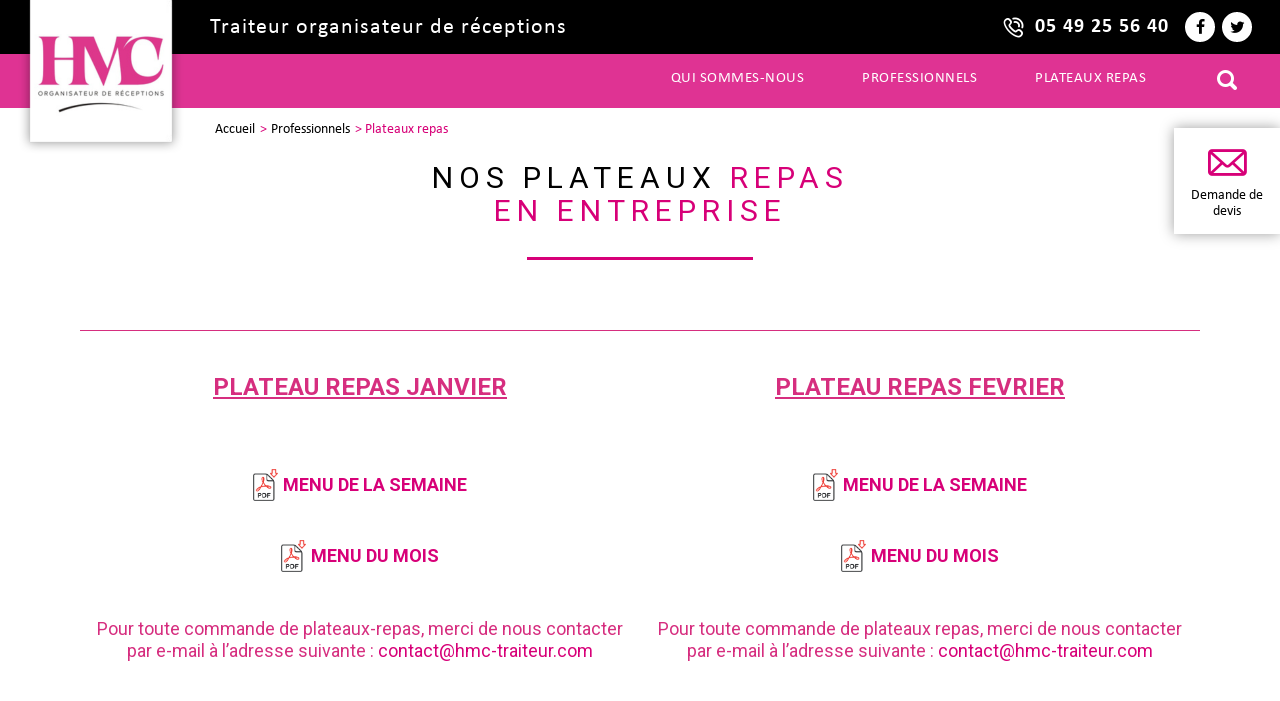

--- FILE ---
content_type: text/html; charset=UTF-8
request_url: https://hmc-traiteur.com/professionnels/plateaux-repas/
body_size: 12504
content:
<!DOCTYPE html>
<html lang="fr-FR">
<head>
	<meta charset="UTF-8">
	<meta name="viewport" content="width=device-width, initial-scale=1">
	<meta http-equiv="X-UA-Compatible" content="IE=edge">
	<link rel="profile" href="http://gmpg.org/xfn/11">
	<link rel="pingback" href="https://hmc-traiteur.com/xmlrpc.php">
	<meta name='robots' content='index, follow, max-image-preview:large, max-snippet:-1, max-video-preview:-1' />
	<style>img:is([sizes="auto" i], [sizes^="auto," i]) { contain-intrinsic-size: 3000px 1500px }</style>
	
	<!-- This site is optimized with the Yoast SEO plugin v26.4 - https://yoast.com/wordpress/plugins/seo/ -->
	<title>Plateaux Repas Entreprise - Livraison Plateau repas - HMC Traiteur</title>
	<meta name="description" content="Déjeuner au bureau seul ou entres colllégues dans votre entreprise, nos plateaux repas sont à commander au plus tard la veille avant midi par téléphone." />
	<link rel="canonical" href="https://hmc-traiteur.com/professionnels/plateaux-repas/" />
	<meta property="og:locale" content="fr_FR" />
	<meta property="og:type" content="article" />
	<meta property="og:title" content="Plateaux Repas Entreprise - Livraison Plateau repas - HMC Traiteur" />
	<meta property="og:description" content="Déjeuner au bureau seul ou entres colllégues dans votre entreprise, nos plateaux repas sont à commander au plus tard la veille avant midi par téléphone." />
	<meta property="og:url" content="https://hmc-traiteur.com/professionnels/plateaux-repas/" />
	<meta property="og:site_name" content="HMC Traiteur" />
	<meta property="article:modified_time" content="2025-12-18T14:59:33+00:00" />
	<meta property="og:image" content="https://hmc-traiteur.com/wp-content/uploads/2025/12/OLIV5669-scaled.jpg" />
	<meta property="og:image:width" content="2560" />
	<meta property="og:image:height" content="1706" />
	<meta property="og:image:type" content="image/jpeg" />
	<meta name="twitter:card" content="summary_large_image" />
	<meta name="twitter:label1" content="Durée de lecture estimée" />
	<meta name="twitter:data1" content="2 minutes" />
	<script type="application/ld+json" class="yoast-schema-graph">{"@context":"https://schema.org","@graph":[{"@type":"WebPage","@id":"https://hmc-traiteur.com/professionnels/plateaux-repas/","url":"https://hmc-traiteur.com/professionnels/plateaux-repas/","name":"Plateaux Repas Entreprise - Livraison Plateau repas - HMC Traiteur","isPartOf":{"@id":"https://hmc-traiteur.com/#website"},"primaryImageOfPage":{"@id":"https://hmc-traiteur.com/professionnels/plateaux-repas/#primaryimage"},"image":{"@id":"https://hmc-traiteur.com/professionnels/plateaux-repas/#primaryimage"},"thumbnailUrl":"https://hmc-traiteur.com/wp-content/uploads/2025/12/OLIV5669-1024x683.jpg","datePublished":"2018-11-26T16:51:42+00:00","dateModified":"2025-12-18T14:59:33+00:00","description":"Déjeuner au bureau seul ou entres colllégues dans votre entreprise, nos plateaux repas sont à commander au plus tard la veille avant midi par téléphone.","breadcrumb":{"@id":"https://hmc-traiteur.com/professionnels/plateaux-repas/#breadcrumb"},"inLanguage":"fr-FR","potentialAction":[{"@type":"ReadAction","target":["https://hmc-traiteur.com/professionnels/plateaux-repas/"]}]},{"@type":"ImageObject","inLanguage":"fr-FR","@id":"https://hmc-traiteur.com/professionnels/plateaux-repas/#primaryimage","url":"https://hmc-traiteur.com/wp-content/uploads/2025/12/OLIV5669-scaled.jpg","contentUrl":"https://hmc-traiteur.com/wp-content/uploads/2025/12/OLIV5669-scaled.jpg","width":2560,"height":1706},{"@type":"BreadcrumbList","@id":"https://hmc-traiteur.com/professionnels/plateaux-repas/#breadcrumb","itemListElement":[{"@type":"ListItem","position":1,"name":"Accueil","item":"https://hmc-traiteur.com/"},{"@type":"ListItem","position":2,"name":"Professionnels","item":"https://hmc-traiteur.com/professionnels/"},{"@type":"ListItem","position":3,"name":"Plateaux repas"}]},{"@type":"WebSite","@id":"https://hmc-traiteur.com/#website","url":"https://hmc-traiteur.com/","name":"HMC Traiteur","description":"Traiteur organisateur de réceptions","potentialAction":[{"@type":"SearchAction","target":{"@type":"EntryPoint","urlTemplate":"https://hmc-traiteur.com/?s={search_term_string}"},"query-input":{"@type":"PropertyValueSpecification","valueRequired":true,"valueName":"search_term_string"}}],"inLanguage":"fr-FR"}]}</script>
	<!-- / Yoast SEO plugin. -->


		<!-- This site uses the Google Analytics by MonsterInsights plugin v9.10.0 - Using Analytics tracking - https://www.monsterinsights.com/ -->
		<!-- Remarque : MonsterInsights n’est actuellement pas configuré sur ce site. Le propriétaire doit authentifier son compte Google Analytics dans les réglages de MonsterInsights.  -->
					<!-- No tracking code set -->
				<!-- / Google Analytics by MonsterInsights -->
		<script type="text/javascript">
/* <![CDATA[ */
window._wpemojiSettings = {"baseUrl":"https:\/\/s.w.org\/images\/core\/emoji\/16.0.1\/72x72\/","ext":".png","svgUrl":"https:\/\/s.w.org\/images\/core\/emoji\/16.0.1\/svg\/","svgExt":".svg","source":{"concatemoji":"https:\/\/hmc-traiteur.com\/wp-includes\/js\/wp-emoji-release.min.js?ver=6.8.3"}};
/*! This file is auto-generated */
!function(s,n){var o,i,e;function c(e){try{var t={supportTests:e,timestamp:(new Date).valueOf()};sessionStorage.setItem(o,JSON.stringify(t))}catch(e){}}function p(e,t,n){e.clearRect(0,0,e.canvas.width,e.canvas.height),e.fillText(t,0,0);var t=new Uint32Array(e.getImageData(0,0,e.canvas.width,e.canvas.height).data),a=(e.clearRect(0,0,e.canvas.width,e.canvas.height),e.fillText(n,0,0),new Uint32Array(e.getImageData(0,0,e.canvas.width,e.canvas.height).data));return t.every(function(e,t){return e===a[t]})}function u(e,t){e.clearRect(0,0,e.canvas.width,e.canvas.height),e.fillText(t,0,0);for(var n=e.getImageData(16,16,1,1),a=0;a<n.data.length;a++)if(0!==n.data[a])return!1;return!0}function f(e,t,n,a){switch(t){case"flag":return n(e,"\ud83c\udff3\ufe0f\u200d\u26a7\ufe0f","\ud83c\udff3\ufe0f\u200b\u26a7\ufe0f")?!1:!n(e,"\ud83c\udde8\ud83c\uddf6","\ud83c\udde8\u200b\ud83c\uddf6")&&!n(e,"\ud83c\udff4\udb40\udc67\udb40\udc62\udb40\udc65\udb40\udc6e\udb40\udc67\udb40\udc7f","\ud83c\udff4\u200b\udb40\udc67\u200b\udb40\udc62\u200b\udb40\udc65\u200b\udb40\udc6e\u200b\udb40\udc67\u200b\udb40\udc7f");case"emoji":return!a(e,"\ud83e\udedf")}return!1}function g(e,t,n,a){var r="undefined"!=typeof WorkerGlobalScope&&self instanceof WorkerGlobalScope?new OffscreenCanvas(300,150):s.createElement("canvas"),o=r.getContext("2d",{willReadFrequently:!0}),i=(o.textBaseline="top",o.font="600 32px Arial",{});return e.forEach(function(e){i[e]=t(o,e,n,a)}),i}function t(e){var t=s.createElement("script");t.src=e,t.defer=!0,s.head.appendChild(t)}"undefined"!=typeof Promise&&(o="wpEmojiSettingsSupports",i=["flag","emoji"],n.supports={everything:!0,everythingExceptFlag:!0},e=new Promise(function(e){s.addEventListener("DOMContentLoaded",e,{once:!0})}),new Promise(function(t){var n=function(){try{var e=JSON.parse(sessionStorage.getItem(o));if("object"==typeof e&&"number"==typeof e.timestamp&&(new Date).valueOf()<e.timestamp+604800&&"object"==typeof e.supportTests)return e.supportTests}catch(e){}return null}();if(!n){if("undefined"!=typeof Worker&&"undefined"!=typeof OffscreenCanvas&&"undefined"!=typeof URL&&URL.createObjectURL&&"undefined"!=typeof Blob)try{var e="postMessage("+g.toString()+"("+[JSON.stringify(i),f.toString(),p.toString(),u.toString()].join(",")+"));",a=new Blob([e],{type:"text/javascript"}),r=new Worker(URL.createObjectURL(a),{name:"wpTestEmojiSupports"});return void(r.onmessage=function(e){c(n=e.data),r.terminate(),t(n)})}catch(e){}c(n=g(i,f,p,u))}t(n)}).then(function(e){for(var t in e)n.supports[t]=e[t],n.supports.everything=n.supports.everything&&n.supports[t],"flag"!==t&&(n.supports.everythingExceptFlag=n.supports.everythingExceptFlag&&n.supports[t]);n.supports.everythingExceptFlag=n.supports.everythingExceptFlag&&!n.supports.flag,n.DOMReady=!1,n.readyCallback=function(){n.DOMReady=!0}}).then(function(){return e}).then(function(){var e;n.supports.everything||(n.readyCallback(),(e=n.source||{}).concatemoji?t(e.concatemoji):e.wpemoji&&e.twemoji&&(t(e.twemoji),t(e.wpemoji)))}))}((window,document),window._wpemojiSettings);
/* ]]> */
</script>
<style id='wp-emoji-styles-inline-css' type='text/css'>

	img.wp-smiley, img.emoji {
		display: inline !important;
		border: none !important;
		box-shadow: none !important;
		height: 1em !important;
		width: 1em !important;
		margin: 0 0.07em !important;
		vertical-align: -0.1em !important;
		background: none !important;
		padding: 0 !important;
	}
</style>
<style id='classic-theme-styles-inline-css' type='text/css'>
/*! This file is auto-generated */
.wp-block-button__link{color:#fff;background-color:#32373c;border-radius:9999px;box-shadow:none;text-decoration:none;padding:calc(.667em + 2px) calc(1.333em + 2px);font-size:1.125em}.wp-block-file__button{background:#32373c;color:#fff;text-decoration:none}
</style>
<style id='global-styles-inline-css' type='text/css'>
:root{--wp--preset--aspect-ratio--square: 1;--wp--preset--aspect-ratio--4-3: 4/3;--wp--preset--aspect-ratio--3-4: 3/4;--wp--preset--aspect-ratio--3-2: 3/2;--wp--preset--aspect-ratio--2-3: 2/3;--wp--preset--aspect-ratio--16-9: 16/9;--wp--preset--aspect-ratio--9-16: 9/16;--wp--preset--color--black: #000000;--wp--preset--color--cyan-bluish-gray: #abb8c3;--wp--preset--color--white: #ffffff;--wp--preset--color--pale-pink: #f78da7;--wp--preset--color--vivid-red: #cf2e2e;--wp--preset--color--luminous-vivid-orange: #ff6900;--wp--preset--color--luminous-vivid-amber: #fcb900;--wp--preset--color--light-green-cyan: #7bdcb5;--wp--preset--color--vivid-green-cyan: #00d084;--wp--preset--color--pale-cyan-blue: #8ed1fc;--wp--preset--color--vivid-cyan-blue: #0693e3;--wp--preset--color--vivid-purple: #9b51e0;--wp--preset--gradient--vivid-cyan-blue-to-vivid-purple: linear-gradient(135deg,rgba(6,147,227,1) 0%,rgb(155,81,224) 100%);--wp--preset--gradient--light-green-cyan-to-vivid-green-cyan: linear-gradient(135deg,rgb(122,220,180) 0%,rgb(0,208,130) 100%);--wp--preset--gradient--luminous-vivid-amber-to-luminous-vivid-orange: linear-gradient(135deg,rgba(252,185,0,1) 0%,rgba(255,105,0,1) 100%);--wp--preset--gradient--luminous-vivid-orange-to-vivid-red: linear-gradient(135deg,rgba(255,105,0,1) 0%,rgb(207,46,46) 100%);--wp--preset--gradient--very-light-gray-to-cyan-bluish-gray: linear-gradient(135deg,rgb(238,238,238) 0%,rgb(169,184,195) 100%);--wp--preset--gradient--cool-to-warm-spectrum: linear-gradient(135deg,rgb(74,234,220) 0%,rgb(151,120,209) 20%,rgb(207,42,186) 40%,rgb(238,44,130) 60%,rgb(251,105,98) 80%,rgb(254,248,76) 100%);--wp--preset--gradient--blush-light-purple: linear-gradient(135deg,rgb(255,206,236) 0%,rgb(152,150,240) 100%);--wp--preset--gradient--blush-bordeaux: linear-gradient(135deg,rgb(254,205,165) 0%,rgb(254,45,45) 50%,rgb(107,0,62) 100%);--wp--preset--gradient--luminous-dusk: linear-gradient(135deg,rgb(255,203,112) 0%,rgb(199,81,192) 50%,rgb(65,88,208) 100%);--wp--preset--gradient--pale-ocean: linear-gradient(135deg,rgb(255,245,203) 0%,rgb(182,227,212) 50%,rgb(51,167,181) 100%);--wp--preset--gradient--electric-grass: linear-gradient(135deg,rgb(202,248,128) 0%,rgb(113,206,126) 100%);--wp--preset--gradient--midnight: linear-gradient(135deg,rgb(2,3,129) 0%,rgb(40,116,252) 100%);--wp--preset--font-size--small: 13px;--wp--preset--font-size--medium: 20px;--wp--preset--font-size--large: 36px;--wp--preset--font-size--x-large: 42px;--wp--preset--spacing--20: 0.44rem;--wp--preset--spacing--30: 0.67rem;--wp--preset--spacing--40: 1rem;--wp--preset--spacing--50: 1.5rem;--wp--preset--spacing--60: 2.25rem;--wp--preset--spacing--70: 3.38rem;--wp--preset--spacing--80: 5.06rem;--wp--preset--shadow--natural: 6px 6px 9px rgba(0, 0, 0, 0.2);--wp--preset--shadow--deep: 12px 12px 50px rgba(0, 0, 0, 0.4);--wp--preset--shadow--sharp: 6px 6px 0px rgba(0, 0, 0, 0.2);--wp--preset--shadow--outlined: 6px 6px 0px -3px rgba(255, 255, 255, 1), 6px 6px rgba(0, 0, 0, 1);--wp--preset--shadow--crisp: 6px 6px 0px rgba(0, 0, 0, 1);}:where(.is-layout-flex){gap: 0.5em;}:where(.is-layout-grid){gap: 0.5em;}body .is-layout-flex{display: flex;}.is-layout-flex{flex-wrap: wrap;align-items: center;}.is-layout-flex > :is(*, div){margin: 0;}body .is-layout-grid{display: grid;}.is-layout-grid > :is(*, div){margin: 0;}:where(.wp-block-columns.is-layout-flex){gap: 2em;}:where(.wp-block-columns.is-layout-grid){gap: 2em;}:where(.wp-block-post-template.is-layout-flex){gap: 1.25em;}:where(.wp-block-post-template.is-layout-grid){gap: 1.25em;}.has-black-color{color: var(--wp--preset--color--black) !important;}.has-cyan-bluish-gray-color{color: var(--wp--preset--color--cyan-bluish-gray) !important;}.has-white-color{color: var(--wp--preset--color--white) !important;}.has-pale-pink-color{color: var(--wp--preset--color--pale-pink) !important;}.has-vivid-red-color{color: var(--wp--preset--color--vivid-red) !important;}.has-luminous-vivid-orange-color{color: var(--wp--preset--color--luminous-vivid-orange) !important;}.has-luminous-vivid-amber-color{color: var(--wp--preset--color--luminous-vivid-amber) !important;}.has-light-green-cyan-color{color: var(--wp--preset--color--light-green-cyan) !important;}.has-vivid-green-cyan-color{color: var(--wp--preset--color--vivid-green-cyan) !important;}.has-pale-cyan-blue-color{color: var(--wp--preset--color--pale-cyan-blue) !important;}.has-vivid-cyan-blue-color{color: var(--wp--preset--color--vivid-cyan-blue) !important;}.has-vivid-purple-color{color: var(--wp--preset--color--vivid-purple) !important;}.has-black-background-color{background-color: var(--wp--preset--color--black) !important;}.has-cyan-bluish-gray-background-color{background-color: var(--wp--preset--color--cyan-bluish-gray) !important;}.has-white-background-color{background-color: var(--wp--preset--color--white) !important;}.has-pale-pink-background-color{background-color: var(--wp--preset--color--pale-pink) !important;}.has-vivid-red-background-color{background-color: var(--wp--preset--color--vivid-red) !important;}.has-luminous-vivid-orange-background-color{background-color: var(--wp--preset--color--luminous-vivid-orange) !important;}.has-luminous-vivid-amber-background-color{background-color: var(--wp--preset--color--luminous-vivid-amber) !important;}.has-light-green-cyan-background-color{background-color: var(--wp--preset--color--light-green-cyan) !important;}.has-vivid-green-cyan-background-color{background-color: var(--wp--preset--color--vivid-green-cyan) !important;}.has-pale-cyan-blue-background-color{background-color: var(--wp--preset--color--pale-cyan-blue) !important;}.has-vivid-cyan-blue-background-color{background-color: var(--wp--preset--color--vivid-cyan-blue) !important;}.has-vivid-purple-background-color{background-color: var(--wp--preset--color--vivid-purple) !important;}.has-black-border-color{border-color: var(--wp--preset--color--black) !important;}.has-cyan-bluish-gray-border-color{border-color: var(--wp--preset--color--cyan-bluish-gray) !important;}.has-white-border-color{border-color: var(--wp--preset--color--white) !important;}.has-pale-pink-border-color{border-color: var(--wp--preset--color--pale-pink) !important;}.has-vivid-red-border-color{border-color: var(--wp--preset--color--vivid-red) !important;}.has-luminous-vivid-orange-border-color{border-color: var(--wp--preset--color--luminous-vivid-orange) !important;}.has-luminous-vivid-amber-border-color{border-color: var(--wp--preset--color--luminous-vivid-amber) !important;}.has-light-green-cyan-border-color{border-color: var(--wp--preset--color--light-green-cyan) !important;}.has-vivid-green-cyan-border-color{border-color: var(--wp--preset--color--vivid-green-cyan) !important;}.has-pale-cyan-blue-border-color{border-color: var(--wp--preset--color--pale-cyan-blue) !important;}.has-vivid-cyan-blue-border-color{border-color: var(--wp--preset--color--vivid-cyan-blue) !important;}.has-vivid-purple-border-color{border-color: var(--wp--preset--color--vivid-purple) !important;}.has-vivid-cyan-blue-to-vivid-purple-gradient-background{background: var(--wp--preset--gradient--vivid-cyan-blue-to-vivid-purple) !important;}.has-light-green-cyan-to-vivid-green-cyan-gradient-background{background: var(--wp--preset--gradient--light-green-cyan-to-vivid-green-cyan) !important;}.has-luminous-vivid-amber-to-luminous-vivid-orange-gradient-background{background: var(--wp--preset--gradient--luminous-vivid-amber-to-luminous-vivid-orange) !important;}.has-luminous-vivid-orange-to-vivid-red-gradient-background{background: var(--wp--preset--gradient--luminous-vivid-orange-to-vivid-red) !important;}.has-very-light-gray-to-cyan-bluish-gray-gradient-background{background: var(--wp--preset--gradient--very-light-gray-to-cyan-bluish-gray) !important;}.has-cool-to-warm-spectrum-gradient-background{background: var(--wp--preset--gradient--cool-to-warm-spectrum) !important;}.has-blush-light-purple-gradient-background{background: var(--wp--preset--gradient--blush-light-purple) !important;}.has-blush-bordeaux-gradient-background{background: var(--wp--preset--gradient--blush-bordeaux) !important;}.has-luminous-dusk-gradient-background{background: var(--wp--preset--gradient--luminous-dusk) !important;}.has-pale-ocean-gradient-background{background: var(--wp--preset--gradient--pale-ocean) !important;}.has-electric-grass-gradient-background{background: var(--wp--preset--gradient--electric-grass) !important;}.has-midnight-gradient-background{background: var(--wp--preset--gradient--midnight) !important;}.has-small-font-size{font-size: var(--wp--preset--font-size--small) !important;}.has-medium-font-size{font-size: var(--wp--preset--font-size--medium) !important;}.has-large-font-size{font-size: var(--wp--preset--font-size--large) !important;}.has-x-large-font-size{font-size: var(--wp--preset--font-size--x-large) !important;}
:where(.wp-block-post-template.is-layout-flex){gap: 1.25em;}:where(.wp-block-post-template.is-layout-grid){gap: 1.25em;}
:where(.wp-block-columns.is-layout-flex){gap: 2em;}:where(.wp-block-columns.is-layout-grid){gap: 2em;}
:root :where(.wp-block-pullquote){font-size: 1.5em;line-height: 1.6;}
</style>
<link rel='stylesheet' id='elementor-icons-css' href='https://hmc-traiteur.com/wp-content/plugins/elementor/assets/lib/eicons/css/elementor-icons.min.css?ver=5.44.0' type='text/css' media='all' />
<link rel='stylesheet' id='elementor-frontend-css' href='https://hmc-traiteur.com/wp-content/plugins/elementor/assets/css/frontend.min.css?ver=3.33.2' type='text/css' media='all' />
<link rel='stylesheet' id='elementor-post-48310-css' href='https://hmc-traiteur.com/wp-content/uploads/elementor/css/post-48310.css?ver=1768921232' type='text/css' media='all' />
<link rel='stylesheet' id='font-awesome-5-all-css' href='https://hmc-traiteur.com/wp-content/plugins/elementor/assets/lib/font-awesome/css/all.min.css?ver=3.33.2' type='text/css' media='all' />
<link rel='stylesheet' id='font-awesome-4-shim-css' href='https://hmc-traiteur.com/wp-content/plugins/elementor/assets/lib/font-awesome/css/v4-shims.min.css?ver=3.33.2' type='text/css' media='all' />
<link rel='stylesheet' id='widget-heading-css' href='https://hmc-traiteur.com/wp-content/plugins/elementor/assets/css/widget-heading.min.css?ver=3.33.2' type='text/css' media='all' />
<link rel='stylesheet' id='widget-divider-css' href='https://hmc-traiteur.com/wp-content/plugins/elementor/assets/css/widget-divider.min.css?ver=3.33.2' type='text/css' media='all' />
<link rel='stylesheet' id='widget-image-css' href='https://hmc-traiteur.com/wp-content/plugins/elementor/assets/css/widget-image.min.css?ver=3.33.2' type='text/css' media='all' />
<link rel='stylesheet' id='widget-spacer-css' href='https://hmc-traiteur.com/wp-content/plugins/elementor/assets/css/widget-spacer.min.css?ver=3.33.2' type='text/css' media='all' />
<link rel='stylesheet' id='elementor-post-54-css' href='https://hmc-traiteur.com/wp-content/uploads/elementor/css/post-54.css?ver=1768923147' type='text/css' media='all' />
<link rel='stylesheet' id='elementor-gf-roboto-css' href='https://fonts.googleapis.com/css?family=Roboto:100,100italic,200,200italic,300,300italic,400,400italic,500,500italic,600,600italic,700,700italic,800,800italic,900,900italic&#038;display=auto' type='text/css' media='all' />
<link rel='stylesheet' id='elementor-gf-robotoslab-css' href='https://fonts.googleapis.com/css?family=Roboto+Slab:100,100italic,200,200italic,300,300italic,400,400italic,500,500italic,600,600italic,700,700italic,800,800italic,900,900italic&#038;display=auto' type='text/css' media='all' />
<script type="text/javascript" src="https://hmc-traiteur.com/wp-includes/js/jquery/jquery.min.js?ver=3.7.1" id="jquery-core-js"></script>
<script type="text/javascript" src="https://hmc-traiteur.com/wp-includes/js/jquery/jquery-migrate.min.js?ver=3.4.1" id="jquery-migrate-js"></script>
<script type="text/javascript" src="https://hmc-traiteur.com/wp-content/themes/wp-bootstrap-starter/js/jquery.main.js?ver=6.8.3" id="custom_js-js"></script>
<script type="text/javascript" src="https://hmc-traiteur.com/wp-content/plugins/elementor/assets/lib/font-awesome/js/v4-shims.min.js?ver=3.33.2" id="font-awesome-4-shim-js"></script>
<link rel="https://api.w.org/" href="https://hmc-traiteur.com/wp-json/" /><link rel="alternate" title="JSON" type="application/json" href="https://hmc-traiteur.com/wp-json/wp/v2/pages/54" /><link rel="EditURI" type="application/rsd+xml" title="RSD" href="https://hmc-traiteur.com/xmlrpc.php?rsd" />
<meta name="generator" content="WordPress 6.8.3" />
<link rel='shortlink' href='https://hmc-traiteur.com/?p=54' />
<link rel="alternate" title="oEmbed (JSON)" type="application/json+oembed" href="https://hmc-traiteur.com/wp-json/oembed/1.0/embed?url=https%3A%2F%2Fhmc-traiteur.com%2Fprofessionnels%2Fplateaux-repas%2F" />
<link rel="alternate" title="oEmbed (XML)" type="text/xml+oembed" href="https://hmc-traiteur.com/wp-json/oembed/1.0/embed?url=https%3A%2F%2Fhmc-traiteur.com%2Fprofessionnels%2Fplateaux-repas%2F&#038;format=xml" />
<meta name="generator" content="Elementor 3.33.2; features: additional_custom_breakpoints; settings: css_print_method-external, google_font-enabled, font_display-auto">
			<style>
				.e-con.e-parent:nth-of-type(n+4):not(.e-lazyloaded):not(.e-no-lazyload),
				.e-con.e-parent:nth-of-type(n+4):not(.e-lazyloaded):not(.e-no-lazyload) * {
					background-image: none !important;
				}
				@media screen and (max-height: 1024px) {
					.e-con.e-parent:nth-of-type(n+3):not(.e-lazyloaded):not(.e-no-lazyload),
					.e-con.e-parent:nth-of-type(n+3):not(.e-lazyloaded):not(.e-no-lazyload) * {
						background-image: none !important;
					}
				}
				@media screen and (max-height: 640px) {
					.e-con.e-parent:nth-of-type(n+2):not(.e-lazyloaded):not(.e-no-lazyload),
					.e-con.e-parent:nth-of-type(n+2):not(.e-lazyloaded):not(.e-no-lazyload) * {
						background-image: none !important;
					}
				}
			</style>
					<style type="text/css" id="wp-custom-css">
			.swiper-slide-contents {
	width: 490px;
    background: rgba(255, 255, 255, 0.7);
    padding: 40px 50px 35px;
}

.elementor-2 .elementor-element.elementor-element-280a2e9 .elementor-swiper-button {
	 background: #d70078;
}		</style>
		<style id="kirki-inline-styles"></style>				<style type="text/css" id="c4wp-checkout-css">
					.woocommerce-checkout .c4wp_captcha_field {
						margin-bottom: 10px;
						margin-top: 15px;
						position: relative;
						display: inline-block;
					}
				</style>
							<style type="text/css" id="c4wp-v3-lp-form-css">
				.login #login, .login #lostpasswordform {
					min-width: 350px !important;
				}
				.wpforms-field-c4wp iframe {
					width: 100% !important;
				}
			</style>
			
	<link  rel='stylesheet'  type='text/css' media='all' href="https://hmc-traiteur.com/wp-content/themes/wp-bootstrap-starter/css/style.css"/>
</head>
<body class="wp-singular page-template-default page page-id-54 page-child parent-pageid-10 wp-theme-wp-bootstrap-starter elementor-default elementor-kit-48310 elementor-page elementor-page-54">
	<div id="wrapper">
		<header id="header">
						<div class="logo"><a href="/"><img src="https://hmc-traiteur.com/wp-content/uploads/2023/07/logo.png" alt="HMC Traiteur"></a></div>
			<div class="panel">
				<span class="slogan">Traiteur organisateur de réceptions</span>
				<div class="info-block">
					<a href="tel:0549255640" class="phone">05 49 25 56 40</a>
											<ul class="social-list">
															<li><a href="https://www.facebook.com/hmc.traiteur/" target="_blank"><span class="icon-facebook"></span></a></li>
															<li><a href="https://twitter.com/HMCTraiteur" target="_blank"><span class="icon-twitter"></span></a></li>
													</ul>
																					</div>
				</div>
				<nav class="main-nav">
					<a href="#" class="nav-opener"><span></span></a>
					<div class="nav-slide">
						<div class="info-block2">
							<a href="tel:0549255640" class="phone">05 49 25 56 40</a>
															<ul class="social-list">
																			<li><a href="https://www.facebook.com/hmc.traiteur/" target="_blank"><span class="icon-facebook"></span></a></li>
																				<li><a href="https://twitter.com/HMCTraiteur" target="_blank"><span class="icon-twitter"></span></a></li>
																			</ul>
																	</div>
								<ul id="nav" class="nav-drop"><li id="menu-item-185" class="menu-item menu-item-type-post_type menu-item-object-page menu-item-has-children menu-item-185"><a href="https://hmc-traiteur.com/qui-sommes-nous/">Qui sommes-nous</a><a class="opener" href="#"><span class="icon-caret-right"></span><span class="icon-caret-down"></span></a>
<ul class="sub-menu slide">
	<li id="menu-item-187" class="menu-item menu-item-type-post_type menu-item-object-page menu-item-187"><a href="https://hmc-traiteur.com/qui-sommes-nous/nos-valeurs/">Nos valeurs</a></li>
	<li id="menu-item-188" class="menu-item menu-item-type-post_type menu-item-object-page menu-item-188"><a href="https://hmc-traiteur.com/qui-sommes-nous/nos-engagements/">Nos engagements</a></li>
	<li id="menu-item-189" class="menu-item menu-item-type-post_type menu-item-object-page menu-item-189"><a href="https://hmc-traiteur.com/qui-sommes-nous/nos-actions/">Nos actions</a></li>
	<li id="menu-item-190" class="menu-item menu-item-type-post_type menu-item-object-page menu-item-190"><a href="https://hmc-traiteur.com/qui-sommes-nous/nos-fournisseurs/">Nos fournisseurs</a></li>
	<li id="menu-item-191" class="menu-item menu-item-type-post_type menu-item-object-page menu-item-191"><a href="https://hmc-traiteur.com/qui-sommes-nous/nos-references/">Nos références</a></li>
</ul>
</li>
<li id="menu-item-192" class="menu-item menu-item-type-post_type menu-item-object-page current-page-ancestor current-page-parent menu-item-has-children menu-item-192"><a href="https://hmc-traiteur.com/professionnels/">Professionnels</a><a class="opener" href="#"><span class="icon-caret-right"></span><span class="icon-caret-down"></span></a>
<ul class="sub-menu slide">
	<li id="menu-item-194" class="menu-item menu-item-type-post_type menu-item-object-page menu-item-194"><a href="https://hmc-traiteur.com/professionnels/cocktails/">Cocktails</a></li>
	<li id="menu-item-195" class="menu-item menu-item-type-post_type menu-item-object-page menu-item-195"><a href="https://hmc-traiteur.com/professionnels/buffets/">Buffets</a></li>
	<li id="menu-item-196" class="menu-item menu-item-type-post_type menu-item-object-page menu-item-196"><a href="https://hmc-traiteur.com/professionnels/dejeuners-diners/">Déjeuners / Dîners</a></li>
	<li id="menu-item-197" class="menu-item menu-item-type-post_type menu-item-object-page menu-item-197"><a href="https://hmc-traiteur.com/professionnels/ateliers-chauds-et-froids/">Ateliers chauds et froids</a></li>
	<li id="menu-item-198" class="menu-item menu-item-type-post_type menu-item-object-page menu-item-198"><a href="https://hmc-traiteur.com/professionnels/pause-et-accueil-cafe/">Pause et accueil café</a></li>
</ul>
</li>
<li id="menu-item-206" class="menu-item menu-item-type-post_type menu-item-object-page current-menu-item page_item page-item-54 current_page_item menu-item-206"><a href="https://hmc-traiteur.com/professionnels/plateaux-repas/" aria-current="page">Plateaux repas</a></li>
</ul>				</div>
				<div class="search-block">
					<a href="#" class="search-opener"><span class="icon-search"></span></a>
					<div class="slide">
						<form action="/" class="search-form">
							<input data-required="true" type="search" placeholder="Votre recherche" name="s">
							<input type="submit" value="OK">
						</form>
					</div>
				</div>
				<div class="contact-block">
											<a href="" class="contact">
							<span class="icon-mail"></span>
							<span class="text">Demande de devis</span>
						</a>
									</div>
			</nav>
		</header>
	<main id="main" class="site-main">
		<div>
			<div class="holder">
				<p class="breadcrumbs"><span><span><a href="https://hmc-traiteur.com/">Accueil</a></span> &gt; <span><a href="https://hmc-traiteur.com/professionnels/">Professionnels</a></span> &gt; <span class="breadcrumb_last" aria-current="page">Plateaux repas</span></span></p>				
<article id="post-54" class="post-54 page type-page status-publish hentry">
	
	<div class="entry-content">
						<div data-elementor-type="wp-post" data-elementor-id="54" class="elementor elementor-54" data-elementor-post-type="page">
						<section class="elementor-section elementor-top-section elementor-element elementor-element-eaf9ca7 elementor-section-boxed elementor-section-height-default elementor-section-height-default" data-id="eaf9ca7" data-element_type="section">
						<div class="elementor-container elementor-column-gap-default">
					<div class="elementor-column elementor-col-100 elementor-top-column elementor-element elementor-element-b9a1d6d" data-id="b9a1d6d" data-element_type="column">
			<div class="elementor-widget-wrap elementor-element-populated">
						<div class="elementor-element elementor-element-bba9db6 elementor-widget elementor-widget-heading" data-id="bba9db6" data-element_type="widget" data-widget_type="heading.default">
				<div class="elementor-widget-container">
					<h1 class="elementor-heading-title elementor-size-default"><mark>
Nos plateaux</mark> repaS<br>en entreprise</h1>				</div>
				</div>
				<div class="elementor-element elementor-element-b89e275 elementor-widget-divider--view-line elementor-widget elementor-widget-divider" data-id="b89e275" data-element_type="widget" data-widget_type="divider.default">
				<div class="elementor-widget-container">
							<div class="elementor-divider">
			<span class="elementor-divider-separator">
						</span>
		</div>
						</div>
				</div>
				<section class="elementor-section elementor-inner-section elementor-element elementor-element-1866060 elementor-section-boxed elementor-section-height-default elementor-section-height-default" data-id="1866060" data-element_type="section">
						<div class="elementor-container elementor-column-gap-default">
					<div class="elementor-column elementor-col-50 elementor-inner-column elementor-element elementor-element-50aaaff" data-id="50aaaff" data-element_type="column">
			<div class="elementor-widget-wrap elementor-element-populated">
						<div class="elementor-element elementor-element-67a7fe2 elementor-widget elementor-widget-text-editor" data-id="67a7fe2" data-element_type="widget" data-widget_type="text-editor.default">
				<div class="elementor-widget-container">
									<h3><span style="text-decoration-line: underline;"><strong>PLATEAU REPAS JANVIER</strong></span></h3><div> </div><div> </div><div> </div><div><div><p><a href="https://hmc-traiteur.com/wp-content/uploads/2025/12/PLATEAUX-REPAS-SEMAINE-JANVIER.pdf" rel="attachment wp-att-48039">MENU DE LA SEMAINE</a></p><p><a href="https://hmc-traiteur.com/wp-content/uploads/2025/12/PLATEAUX-REPAS-MOIS-JANVIER.pdf" rel="attachment wp-att-48039">MENU DU MOIS</a></p></div></div><div>Pour toute commande de plateaux-repas, merci de nous contacter par e-mail à l’adresse suivante : <a class="decorated-link cursor-pointer" rel="noopener" data-start="173" data-end="197">contact@hmc-traiteur.com</a></div>								</div>
				</div>
					</div>
		</div>
				<div class="elementor-column elementor-col-50 elementor-inner-column elementor-element elementor-element-195764d" data-id="195764d" data-element_type="column">
			<div class="elementor-widget-wrap elementor-element-populated">
						<div class="elementor-element elementor-element-6819945 elementor-widget elementor-widget-text-editor" data-id="6819945" data-element_type="widget" data-widget_type="text-editor.default">
				<div class="elementor-widget-container">
									<h3><span style="text-decoration: underline;"><strong>PLATEAU REPAS FEVRIER</strong></span></h3><div> </div><div> </div><div> </div><div><p><a href="https://hmc-traiteur.com/wp-content/uploads/2025/12/PLATEAUX-REPAS-SEMAINE-FEVRIER.pdf" rel="attachment wp-att-48039">MENU DE LA SEMAINE</a></p><p><a href="https://hmc-traiteur.com/wp-content/uploads/2025/12/PLATEAUX-REPAS-MOIS-FEVRIER.pdf" rel="attachment wp-att-48039">MENU DU MOIS</a></p></div><p>Pour toute commande de plateaux repas, merci de nous contacter par e-mail à l’adresse suivante : <a class="decorated-link cursor-pointer" rel="noopener" data-start="173" data-end="197">contact@hmc-traiteur.com</a></p>								</div>
				</div>
					</div>
		</div>
					</div>
		</section>
					</div>
		</div>
					</div>
		</section>
				<section class="elementor-section elementor-top-section elementor-element elementor-element-dcf9068 elementor-section-boxed elementor-section-height-default elementor-section-height-default" data-id="dcf9068" data-element_type="section">
						<div class="elementor-container elementor-column-gap-default">
					<div class="elementor-column elementor-col-100 elementor-top-column elementor-element elementor-element-8b3d6bb" data-id="8b3d6bb" data-element_type="column">
			<div class="elementor-widget-wrap elementor-element-populated">
						<div class="elementor-element elementor-element-31851cb elementor-widget-divider--view-line elementor-widget elementor-widget-divider" data-id="31851cb" data-element_type="widget" data-widget_type="divider.default">
				<div class="elementor-widget-container">
							<div class="elementor-divider">
			<span class="elementor-divider-separator">
						</span>
		</div>
						</div>
				</div>
					</div>
		</div>
					</div>
		</section>
				<section class="elementor-section elementor-top-section elementor-element elementor-element-35d08f6 elementor-section-boxed elementor-section-height-default elementor-section-height-default" data-id="35d08f6" data-element_type="section">
						<div class="elementor-container elementor-column-gap-default">
					<div class="elementor-column elementor-col-100 elementor-top-column elementor-element elementor-element-b34dbd0" data-id="b34dbd0" data-element_type="column">
			<div class="elementor-widget-wrap elementor-element-populated">
						<div class="elementor-element elementor-element-c9f19d5 elementor-widget__width-initial elementor-widget elementor-widget-image" data-id="c9f19d5" data-element_type="widget" data-widget_type="image.default">
				<div class="elementor-widget-container">
															<img fetchpriority="high" decoding="async" width="1024" height="683" src="https://hmc-traiteur.com/wp-content/uploads/2025/12/OLIV5669-1024x683.jpg" class="attachment-large size-large wp-image-48397" alt="" srcset="https://hmc-traiteur.com/wp-content/uploads/2025/12/OLIV5669-1024x683.jpg 1024w, https://hmc-traiteur.com/wp-content/uploads/2025/12/OLIV5669-300x200.jpg 300w, https://hmc-traiteur.com/wp-content/uploads/2025/12/OLIV5669-768x512.jpg 768w, https://hmc-traiteur.com/wp-content/uploads/2025/12/OLIV5669-1536x1024.jpg 1536w, https://hmc-traiteur.com/wp-content/uploads/2025/12/OLIV5669-2048x1365.jpg 2048w, https://hmc-traiteur.com/wp-content/uploads/2025/12/OLIV5669-220x147.jpg 220w" sizes="(max-width: 1024px) 100vw, 1024px" />															</div>
				</div>
				<div class="elementor-element elementor-element-47365d2 elementor-widget__width-initial elementor-widget elementor-widget-image" data-id="47365d2" data-element_type="widget" data-widget_type="image.default">
				<div class="elementor-widget-container">
															<img decoding="async" width="1024" height="685" src="https://hmc-traiteur.com/wp-content/uploads/2025/12/OLIV5678-1024x685.jpg" class="attachment-large size-large wp-image-48399" alt="" srcset="https://hmc-traiteur.com/wp-content/uploads/2025/12/OLIV5678-1024x685.jpg 1024w, https://hmc-traiteur.com/wp-content/uploads/2025/12/OLIV5678-300x201.jpg 300w, https://hmc-traiteur.com/wp-content/uploads/2025/12/OLIV5678-768x513.jpg 768w, https://hmc-traiteur.com/wp-content/uploads/2025/12/OLIV5678-1536x1027.jpg 1536w, https://hmc-traiteur.com/wp-content/uploads/2025/12/OLIV5678-2048x1369.jpg 2048w, https://hmc-traiteur.com/wp-content/uploads/2025/12/OLIV5678-220x147.jpg 220w" sizes="(max-width: 1024px) 100vw, 1024px" />															</div>
				</div>
				<div class="elementor-element elementor-element-e48f217 elementor-widget-divider--view-line elementor-widget elementor-widget-divider" data-id="e48f217" data-element_type="widget" data-widget_type="divider.default">
				<div class="elementor-widget-container">
							<div class="elementor-divider">
			<span class="elementor-divider-separator">
						</span>
		</div>
						</div>
				</div>
				<div class="elementor-element elementor-element-f7c478e elementor-widget elementor-widget-text-editor" data-id="f7c478e" data-element_type="widget" data-widget_type="text-editor.default">
				<div class="elementor-widget-container">
									<h4 style="text-align: center;">Les plateaux sont revisités tous les mois selon les produits du moment.<b><i><br /></i></b></h4><div style="text-align: center;">Commande la veille avant 17h pour le plateau froid et 72h à l&rsquo;avance pour le plateau chaud</div><div> </div><div style="text-align: center;">Pour toute commande de dernière minute, contactez nous par téléphone.</div><div> </div><p style="text-align: center;">Niort : 05.49.25.56.40<br />La Rochelle : 09.82.81.92.00</p><p style="text-align: center;">contact@hmc-traiteur.com</p><p style="text-align: center;"><i>Mode de règlement :<br />A la livraison (Espèces, chèque ou carte bancaire)<br />A réception de facture (Chèque ou virement)</i></p><p style="text-align: center;"><strong>Toute annulation le jour même ne pourra pas être prise en compte</strong></p><p style="text-align: center;"><a href="https://hmc-traiteur.com/wp-content/uploads/2021/04/HMC_CONDITIONS_GENERALES-2020.pdf">HMC_CONDITIONS_GENERALES DE VENTES</a></p>								</div>
				</div>
					</div>
		</div>
					</div>
		</section>
				<section class="elementor-section elementor-top-section elementor-element elementor-element-80f5d11 elementor-section-boxed elementor-section-height-default elementor-section-height-default" data-id="80f5d11" data-element_type="section">
						<div class="elementor-container elementor-column-gap-default">
					<div class="elementor-column elementor-col-100 elementor-top-column elementor-element elementor-element-2b03925" data-id="2b03925" data-element_type="column">
			<div class="elementor-widget-wrap elementor-element-populated">
						<div class="elementor-element elementor-element-476fe27 elementor-widget-divider--view-line elementor-widget elementor-widget-divider" data-id="476fe27" data-element_type="widget" data-widget_type="divider.default">
				<div class="elementor-widget-container">
							<div class="elementor-divider">
			<span class="elementor-divider-separator">
						</span>
		</div>
						</div>
				</div>
					</div>
		</div>
					</div>
		</section>
				<section class="elementor-section elementor-top-section elementor-element elementor-element-a2bb801 elementor-section-boxed elementor-section-height-default elementor-section-height-default" data-id="a2bb801" data-element_type="section">
						<div class="elementor-container elementor-column-gap-default">
					<div class="elementor-column elementor-col-100 elementor-top-column elementor-element elementor-element-47b9d21" data-id="47b9d21" data-element_type="column">
			<div class="elementor-widget-wrap elementor-element-populated">
						<div class="elementor-element elementor-element-883e204 elementor-widget elementor-widget-spacer" data-id="883e204" data-element_type="widget" data-widget_type="spacer.default">
				<div class="elementor-widget-container">
							<div class="elementor-spacer">
			<div class="elementor-spacer-inner"></div>
		</div>
						</div>
				</div>
					</div>
		</div>
					</div>
		</section>
				</div>
			</div><!-- .entry-content -->
</article><!-- #post-## -->
			</div>
		</div>
	</main><!-- #main -->
					  <div class="items-holder">
          <div class="item">
        <span class="icon-fresh-product"></span>        <span class="text">Produits frais et de qualité</span>
      </div>
          <div class="item">
        <span class="icon-accompaniment"></span>        <span class="text">Accompagnement de A à Z</span>
      </div>
          <div class="item">
        <span class="icon-professionals"></span>        <span class="text">Professionnels passionnés</span>
      </div>
          <div class="item">
        <span class="icon-originality"></span>        <span class="text">Originalité et créativité</span>
      </div>
          <div class="item">
        <span class="icon-proposals"></span>        <span class="text">Propositions sur mesure</span>
      </div>
      </div>
							<div class="quotation-block">
				<div class="quotation-block-title">Vous préparez un évenement particulier ou professionnel&nbsp;?</div>
				<a href="" class="btn">Demander un devis</a>
			</div>
				
		<footer id="footer">
			<div class="holder">
						
				<nav class="add-nav">
					<ul id="nav-foot" class=""><li id="menu-item-278" class="menu-item menu-item-type-post_type menu-item-object-page current-page-ancestor menu-item-278"><a href="https://hmc-traiteur.com/professionnels/">Professionnels</a></li>
<li id="menu-item-277" class="menu-item menu-item-type-post_type menu-item-object-page menu-item-277"><a href="https://hmc-traiteur.com/qui-sommes-nous/nos-references/">Nos références</a></li>
<li id="menu-item-280" class="menu-item menu-item-type-post_type menu-item-object-page menu-item-280"><a href="https://hmc-traiteur.com/actualites/">Actualités</a></li>
</ul>				</nav>
				<div class="info-column">
					<div class="inner">
						<div class="info-block1">
														<address>
								<p>HMC | Home Made Création<br />7, rue Frida Kahlo<br />79000 Niort</p>							</address>
							<a href="tel:0549255640">05 49 25 56 40</a>
															<ul class="social-list">
																			<li><a href="https://www.facebook.com/hmc.traiteur/" target="_blank"><span class="icon-facebook"></span></a></li>
																			<li><a href="https://twitter.com/HMCTraiteur" target="_blank"><span class="icon-twitter"></span></a></li>
																	</ul>
													</div>
						<div class="logo"><a href="#"><img src="https://hmc-traiteur.com/wp-content/uploads/2023/07/logo.png" alt="HMC Traiteur"></a></div>
					</div>
					<a href="https://hmc-traiteur.com/mentions-legales/">Mentions légales</a> - <a href="https://hmc-traiteur.com/politique-de-confidentialite/">RGPD</a>				</div>
			</div>
			<a href="#wrapper" class="back"><span class="icon-arrow-up2"></span></a>
		</footer>
	</div>
	<script type="speculationrules">
{"prefetch":[{"source":"document","where":{"and":[{"href_matches":"\/*"},{"not":{"href_matches":["\/wp-*.php","\/wp-admin\/*","\/wp-content\/uploads\/*","\/wp-content\/*","\/wp-content\/plugins\/*","\/wp-content\/themes\/wp-bootstrap-starter\/*","\/*\\?(.+)"]}},{"not":{"selector_matches":"a[rel~=\"nofollow\"]"}},{"not":{"selector_matches":".no-prefetch, .no-prefetch a"}}]},"eagerness":"conservative"}]}
</script>
			<script>
				const lazyloadRunObserver = () => {
					const lazyloadBackgrounds = document.querySelectorAll( `.e-con.e-parent:not(.e-lazyloaded)` );
					const lazyloadBackgroundObserver = new IntersectionObserver( ( entries ) => {
						entries.forEach( ( entry ) => {
							if ( entry.isIntersecting ) {
								let lazyloadBackground = entry.target;
								if( lazyloadBackground ) {
									lazyloadBackground.classList.add( 'e-lazyloaded' );
								}
								lazyloadBackgroundObserver.unobserve( entry.target );
							}
						});
					}, { rootMargin: '200px 0px 200px 0px' } );
					lazyloadBackgrounds.forEach( ( lazyloadBackground ) => {
						lazyloadBackgroundObserver.observe( lazyloadBackground );
					} );
				};
				const events = [
					'DOMContentLoaded',
					'elementor/lazyload/observe',
				];
				events.forEach( ( event ) => {
					document.addEventListener( event, lazyloadRunObserver );
				} );
			</script>
			<script type="text/javascript" src="https://hmc-traiteur.com/wp-content/plugins/elementor/assets/js/webpack.runtime.min.js?ver=3.33.2" id="elementor-webpack-runtime-js"></script>
<script type="text/javascript" src="https://hmc-traiteur.com/wp-content/plugins/elementor/assets/js/frontend-modules.min.js?ver=3.33.2" id="elementor-frontend-modules-js"></script>
<script type="text/javascript" src="https://hmc-traiteur.com/wp-includes/js/jquery/ui/core.min.js?ver=1.13.3" id="jquery-ui-core-js"></script>
<script type="text/javascript" id="elementor-frontend-js-before">
/* <![CDATA[ */
var elementorFrontendConfig = {"environmentMode":{"edit":false,"wpPreview":false,"isScriptDebug":false},"i18n":{"shareOnFacebook":"Partager sur Facebook","shareOnTwitter":"Partager sur Twitter","pinIt":"L\u2019\u00e9pingler","download":"T\u00e9l\u00e9charger","downloadImage":"T\u00e9l\u00e9charger une image","fullscreen":"Plein \u00e9cran","zoom":"Zoom","share":"Partager","playVideo":"Lire la vid\u00e9o","previous":"Pr\u00e9c\u00e9dent","next":"Suivant","close":"Fermer","a11yCarouselPrevSlideMessage":"Diapositive pr\u00e9c\u00e9dente","a11yCarouselNextSlideMessage":"Diapositive suivante","a11yCarouselFirstSlideMessage":"Ceci est la premi\u00e8re diapositive","a11yCarouselLastSlideMessage":"Ceci est la derni\u00e8re diapositive","a11yCarouselPaginationBulletMessage":"Aller \u00e0 la diapositive"},"is_rtl":false,"breakpoints":{"xs":0,"sm":480,"md":768,"lg":1025,"xl":1440,"xxl":1600},"responsive":{"breakpoints":{"mobile":{"label":"Portrait mobile","value":767,"default_value":767,"direction":"max","is_enabled":true},"mobile_extra":{"label":"Mobile Paysage","value":880,"default_value":880,"direction":"max","is_enabled":false},"tablet":{"label":"Tablette en mode portrait","value":1024,"default_value":1024,"direction":"max","is_enabled":true},"tablet_extra":{"label":"Tablette en mode paysage","value":1200,"default_value":1200,"direction":"max","is_enabled":false},"laptop":{"label":"Portable","value":1366,"default_value":1366,"direction":"max","is_enabled":false},"widescreen":{"label":"\u00c9cran large","value":2400,"default_value":2400,"direction":"min","is_enabled":false}},"hasCustomBreakpoints":false},"version":"3.33.2","is_static":false,"experimentalFeatures":{"additional_custom_breakpoints":true,"theme_builder_v2":true,"home_screen":true,"global_classes_should_enforce_capabilities":true,"e_variables":true,"cloud-library":true,"e_opt_in_v4_page":true,"import-export-customization":true,"e_pro_variables":true},"urls":{"assets":"https:\/\/hmc-traiteur.com\/wp-content\/plugins\/elementor\/assets\/","ajaxurl":"https:\/\/hmc-traiteur.com\/wp-admin\/admin-ajax.php","uploadUrl":"https:\/\/hmc-traiteur.com\/wp-content\/uploads"},"nonces":{"floatingButtonsClickTracking":"38c51f450c"},"swiperClass":"swiper","settings":{"page":[],"editorPreferences":[]},"kit":{"active_breakpoints":["viewport_mobile","viewport_tablet"],"global_image_lightbox":"yes","lightbox_enable_counter":"yes","lightbox_enable_fullscreen":"yes","lightbox_enable_zoom":"yes","lightbox_enable_share":"yes","lightbox_title_src":"title","lightbox_description_src":"description"},"post":{"id":54,"title":"Plateaux%20Repas%20Entreprise%20-%20Livraison%20Plateau%20repas%20-%20HMC%20Traiteur","excerpt":"","featuredImage":false}};
/* ]]> */
</script>
<script type="text/javascript" src="https://hmc-traiteur.com/wp-content/plugins/elementor/assets/js/frontend.min.js?ver=3.33.2" id="elementor-frontend-js"></script>
<script type="text/javascript" src="https://hmc-traiteur.com/wp-content/plugins/elementor-pro/assets/js/webpack-pro.runtime.min.js?ver=3.33.1" id="elementor-pro-webpack-runtime-js"></script>
<script type="text/javascript" src="https://hmc-traiteur.com/wp-includes/js/dist/hooks.min.js?ver=4d63a3d491d11ffd8ac6" id="wp-hooks-js"></script>
<script type="text/javascript" src="https://hmc-traiteur.com/wp-includes/js/dist/i18n.min.js?ver=5e580eb46a90c2b997e6" id="wp-i18n-js"></script>
<script type="text/javascript" id="wp-i18n-js-after">
/* <![CDATA[ */
wp.i18n.setLocaleData( { 'text direction\u0004ltr': [ 'ltr' ] } );
/* ]]> */
</script>
<script type="text/javascript" id="elementor-pro-frontend-js-before">
/* <![CDATA[ */
var ElementorProFrontendConfig = {"ajaxurl":"https:\/\/hmc-traiteur.com\/wp-admin\/admin-ajax.php","nonce":"10650336f5","urls":{"assets":"https:\/\/hmc-traiteur.com\/wp-content\/plugins\/elementor-pro\/assets\/","rest":"https:\/\/hmc-traiteur.com\/wp-json\/"},"settings":{"lazy_load_background_images":true},"popup":{"hasPopUps":false},"shareButtonsNetworks":{"facebook":{"title":"Facebook","has_counter":true},"twitter":{"title":"Twitter"},"linkedin":{"title":"LinkedIn","has_counter":true},"pinterest":{"title":"Pinterest","has_counter":true},"reddit":{"title":"Reddit","has_counter":true},"vk":{"title":"VK","has_counter":true},"odnoklassniki":{"title":"OK","has_counter":true},"tumblr":{"title":"Tumblr"},"digg":{"title":"Digg"},"skype":{"title":"Skype"},"stumbleupon":{"title":"StumbleUpon","has_counter":true},"mix":{"title":"Mix"},"telegram":{"title":"Telegram"},"pocket":{"title":"Pocket","has_counter":true},"xing":{"title":"XING","has_counter":true},"whatsapp":{"title":"WhatsApp"},"email":{"title":"Email"},"print":{"title":"Print"},"x-twitter":{"title":"X"},"threads":{"title":"Threads"}},"facebook_sdk":{"lang":"fr_FR","app_id":""},"lottie":{"defaultAnimationUrl":"https:\/\/hmc-traiteur.com\/wp-content\/plugins\/elementor-pro\/modules\/lottie\/assets\/animations\/default.json"}};
/* ]]> */
</script>
<script type="text/javascript" src="https://hmc-traiteur.com/wp-content/plugins/elementor-pro/assets/js/frontend.min.js?ver=3.33.1" id="elementor-pro-frontend-js"></script>
<script type="text/javascript" src="https://hmc-traiteur.com/wp-content/plugins/elementor-pro/assets/js/elements-handlers.min.js?ver=3.33.1" id="pro-elements-handlers-js"></script>
<!-- CAPTCHA added with CAPTCHA 4WP plugin. More information: https://captcha4wp.com -->			<script id="c4wp-inline-js" type="text/javascript">
				/* @v2-checkbox-js:start */
				var c4wp_onloadCallback = function() {
					for ( var i = 0; i < document.forms.length; i++ ) {
						let form = document.forms[i];

						let captcha_div = form.querySelector( '.c4wp_captcha_field_div:not(.rendered)' );
						let foundSubmitBtn = null;
												
						if ( null === captcha_div ) {
							continue;	
						}					

						captcha_div.innerHTML = '';

						if ( null != foundSubmitBtn ) {
							foundSubmitBtn.classList.add( 'disabled' );
							foundSubmitBtn.setAttribute( 'disabled', 'disabled' );

							if ( form.classList.contains( 'woocommerce-checkout' ) ) {
								setTimeout( function(){ 
									foundSubmitBtn = form.querySelector( '#place_order' );
									foundSubmitBtn.classList.add( 'disabled' );
									foundSubmitBtn.setAttribute( 'disabled', 'disabled' );
								}, 2500 );
							}
						}

						( function( form ) {
							var c4wp_captcha = grecaptcha.render( captcha_div,{
								'sitekey' : '',
								'size'  : 'normal',
								'theme' : 'light',
								'expired-callback' : function(){
									grecaptcha.reset( c4wp_captcha );
								},
								'callback' : function( token ){
									if ( null != foundSubmitBtn ) {
										foundSubmitBtn.classList.remove( 'disabled' );
										foundSubmitBtn.removeAttribute( 'disabled' );
									}
									if ( typeof jQuery !== 'undefined' && jQuery( 'input[id*="c4wp-wc-checkout"]' ).length ) {
										let input = document.querySelector('input[id*="c4wp-wc-checkout"]'); 
										let lastValue = input.value;
										input.value = token;
										let event = new Event('input', { bubbles: true });
										event.simulated = true;
										let tracker = input._valueTracker;
										if (tracker) {
											tracker.setValue( lastValue );
										}
										input.dispatchEvent(event)
									}
								}
							});
							captcha_div.classList.add( 'rendered' );
													})(form);
					}
				};

				window.addEventListener("load", (event) => {
					if ( typeof jQuery !== 'undefined' && jQuery( 'input[id*="c4wp-wc-checkout"]' ).length ) {
						var element = document.createElement('div');
						var html = '<div class="c4wp_captcha_field" style="margin-bottom: 10px" data-nonce="1754dc47fa"><div id="c4wp_captcha_field_0" class="c4wp_captcha_field_div"></div></div>';
						element.innerHTML = html;
						jQuery( '[class*="c4wp-wc-checkout"]' ).append( element );
						jQuery( '[class*="c4wp-wc-checkout"]' ).find('*').off();
						c4wp_onloadCallback();
					}
				});
				/* @v2-checkbox-js:end */
			</script>
						
			<script id="c4wp-recaptcha-js" src="https://www.google.com/recaptcha/api.js?onload=c4wp_onloadCallback&#038;render=explicit&#038;hl="
				async defer>
			</script>

			<!-- / CAPTCHA by CAPTCHA 4WP plugin -->	<!-- <script src="https://www.google.com/recaptcha/api.js?render=6Le4tT4dAAAAABAx_xO1dTZVAOfju8OTHAKnPhZx"></script> -->
	<script src="https://www.google.com/recaptcha/api.js" async defer></script>
</body>
</html>

--- FILE ---
content_type: text/css
request_url: https://hmc-traiteur.com/wp-content/uploads/elementor/css/post-54.css?ver=1768923147
body_size: 717
content:
.elementor-widget-heading .elementor-heading-title{font-family:var( --e-global-typography-primary-font-family ), Sans-serif;font-weight:var( --e-global-typography-primary-font-weight );color:var( --e-global-color-primary );}.elementor-widget-divider{--divider-color:var( --e-global-color-secondary );}.elementor-widget-divider .elementor-divider__text{color:var( --e-global-color-secondary );font-family:var( --e-global-typography-secondary-font-family ), Sans-serif;font-weight:var( --e-global-typography-secondary-font-weight );}.elementor-widget-divider.elementor-view-stacked .elementor-icon{background-color:var( --e-global-color-secondary );}.elementor-widget-divider.elementor-view-framed .elementor-icon, .elementor-widget-divider.elementor-view-default .elementor-icon{color:var( --e-global-color-secondary );border-color:var( --e-global-color-secondary );}.elementor-widget-divider.elementor-view-framed .elementor-icon, .elementor-widget-divider.elementor-view-default .elementor-icon svg{fill:var( --e-global-color-secondary );}.elementor-54 .elementor-element.elementor-element-b89e275{--divider-border-style:solid;--divider-color:#D62E7F;--divider-border-width:1px;}.elementor-54 .elementor-element.elementor-element-b89e275 .elementor-divider-separator{width:100%;}.elementor-54 .elementor-element.elementor-element-b89e275 .elementor-divider{padding-block-start:15px;padding-block-end:15px;}.elementor-widget-text-editor{font-family:var( --e-global-typography-text-font-family ), Sans-serif;font-weight:var( --e-global-typography-text-font-weight );color:var( --e-global-color-text );}.elementor-widget-text-editor.elementor-drop-cap-view-stacked .elementor-drop-cap{background-color:var( --e-global-color-primary );}.elementor-widget-text-editor.elementor-drop-cap-view-framed .elementor-drop-cap, .elementor-widget-text-editor.elementor-drop-cap-view-default .elementor-drop-cap{color:var( --e-global-color-primary );border-color:var( --e-global-color-primary );}.elementor-54 .elementor-element.elementor-element-67a7fe2{text-align:center;color:#D62E7F;}.elementor-54 .elementor-element.elementor-element-6819945{text-align:center;color:#D62E7F;}.elementor-54 .elementor-element.elementor-element-31851cb{--divider-border-style:solid;--divider-color:#D62E7F;--divider-border-width:1px;}.elementor-54 .elementor-element.elementor-element-31851cb .elementor-divider-separator{width:100%;}.elementor-54 .elementor-element.elementor-element-31851cb .elementor-divider{padding-block-start:15px;padding-block-end:15px;}.elementor-54 .elementor-element.elementor-element-b34dbd0 > .elementor-element-populated{padding:1px 1px 1px 1px;}.elementor-widget-image .widget-image-caption{color:var( --e-global-color-text );font-family:var( --e-global-typography-text-font-family ), Sans-serif;font-weight:var( --e-global-typography-text-font-weight );}.elementor-54 .elementor-element.elementor-element-c9f19d5{width:var( --container-widget-width, 49.997% );max-width:49.997%;--container-widget-width:49.997%;--container-widget-flex-grow:0;text-align:center;}.elementor-54 .elementor-element.elementor-element-c9f19d5 img{width:560px;max-width:560px;height:350px;border-radius:20px 20px 20px 20px;}.elementor-54 .elementor-element.elementor-element-47365d2{width:var( --container-widget-width, 49.997% );max-width:49.997%;--container-widget-width:49.997%;--container-widget-flex-grow:0;text-align:center;}.elementor-54 .elementor-element.elementor-element-47365d2 img{width:560px;max-width:560px;height:350px;border-radius:20px 20px 20px 20px;}.elementor-54 .elementor-element.elementor-element-e48f217{--divider-border-style:solid;--divider-color:#D62E7F;--divider-border-width:1px;}.elementor-54 .elementor-element.elementor-element-e48f217 .elementor-divider-separator{width:100%;}.elementor-54 .elementor-element.elementor-element-e48f217 .elementor-divider{padding-block-start:30px;padding-block-end:30px;}.elementor-54 .elementor-element.elementor-element-f7c478e{color:#D62E7F;}.elementor-54 .elementor-element.elementor-element-476fe27{--divider-border-style:solid;--divider-color:#D62E7F;--divider-border-width:1px;}.elementor-54 .elementor-element.elementor-element-476fe27 .elementor-divider-separator{width:100%;}.elementor-54 .elementor-element.elementor-element-476fe27 .elementor-divider{padding-block-start:15px;padding-block-end:15px;}.elementor-54 .elementor-element.elementor-element-883e204{--spacer-size:50px;}:root{--page-title-display:none;}

--- FILE ---
content_type: text/css
request_url: https://hmc-traiteur.com/wp-content/themes/wp-bootstrap-starter/css/style.css
body_size: 23758
content:
/*
Theme Name: HMC.com
Author: Anonymous
Author URI:
Version: 1
Description: Base theme for Wordpress
License: GNU General Public License v2 or later
License URI: http://www.gnu.org/licenses/gpl-2.0.html
Text Domain: base
Tags: one-column, two-columns
Theme URI:
*/
@font-face {
  font-family: 'Calibri';
  src: url("fonts/Calibri-BoldItalic.eot");
  src: url("fonts/Calibri-BoldItalic.eot?#iefix") format("embedded-opentype"), url("fonts/Calibri-BoldItalic.woff2") format("woff2"), url("fonts/Calibri-BoldItalic.woff") format("woff"), url("fonts/Calibri-BoldItalic.ttf") format("truetype"), url("fonts/Calibri-BoldItalic.svg#Calibri-BoldItalic") format("svg");
  font-weight: bold;
  font-style: italic; }

@font-face {
  font-family: 'Calibri';
  src: url("fonts/Calibri.eot");
  src: url("fonts/Calibri.eot?#iefix") format("embedded-opentype"), url("fonts/Calibri.woff2") format("woff2"), url("fonts/Calibri.woff") format("woff"), url("fonts/Calibri.ttf") format("truetype"), url("fonts/Calibri.svg#Calibri") format("svg");
  font-weight: normal;
  font-style: normal; }

@font-face {
  font-family: 'Calibri';
  src: url("fonts/Calibri-Italic.eot");
  src: url("fonts/Calibri-Italic.eot?#iefix") format("embedded-opentype"), url("fonts/Calibri-Italic.woff2") format("woff2"), url("fonts/Calibri-Italic.woff") format("woff"), url("fonts/Calibri-Italic.ttf") format("truetype"), url("fonts/Calibri-Italic.svg#Calibri-Italic") format("svg");
  font-weight: normal;
  font-style: italic; }

@font-face {
  font-family: 'Calibri';
  src: url("fonts/Calibri-Bold.eot");
  src: url("fonts/Calibri-Bold.eot?#iefix") format("embedded-opentype"), url("fonts/Calibri-Bold.woff2") format("woff2"), url("fonts/Calibri-Bold.woff") format("woff"), url("fonts/Calibri-Bold.ttf") format("truetype"), url("fonts/Calibri-Bold.svg#Calibri-Bold") format("svg");
  font-weight: bold;
  font-style: normal; }

/*! normalize.css v3.0.3 | MIT License | github.com/necolas/normalize.css */
/**
 * 1. Set default font family to sans-serif.
 * 2. Prevent iOS and IE text size adjust after device orientation change,
 *    without disabling user zoom.
 */
html {
  font-family: sans-serif;
  /* 1 */
  -ms-text-size-adjust: 100%;
  /* 2 */
  -webkit-text-size-adjust: 100%;
  /* 2 */ }

/**
 * Remove default margin.
 */
body {
  margin: 0; }

/* HTML5 display definitions
	 ========================================================================== */
/**
 * Correct `block` display not defined for any HTML5 element in IE 8/9.
 * Correct `block` display not defined for `details` or `summary` in IE 10/11
 * and Firefox.
 * Correct `block` display not defined for `main` in IE 11.
 */
article,
aside,
details,
figcaption,
figure,
footer,
header,
hgroup,
main,
menu,
nav,
section,
summary {
  display: block; }

/**
 * 1. Correct `inline-block` display not defined in IE 8/9.
 * 2. Normalize vertical alignment of `progress` in Chrome, Firefox, and Opera.
 */
audio,
canvas,
progress,
video {
  display: inline-block;
  /* 1 */
  vertical-align: baseline;
  /* 2 */ }

/**
 * Prevent modern browsers from displaying `audio` without controls.
 * Remove excess height in iOS 5 devices.
 */
audio:not([controls]) {
  display: none;
  height: 0; }

/**
 * Address `[hidden]` styling not present in IE 8/9/10.
 * Hide the `template` element in IE 8/9/10/11, Safari, and Firefox < 22.
 */
[hidden],
template {
  display: none; }

/* Links
	 ========================================================================== */
/**
 * Remove the gray background color from active links in IE 10.
 */
a {
  background-color: transparent; }

/**
 * Improve readability of focused elements when they are also in an
 * active/hover state.
 */
a:active,
a:hover {
  outline: 0; }

/* Text-level semantics
	 ========================================================================== */
/**
 * Address styling not present in IE 8/9/10/11, Safari, and Chrome.
 */
abbr[title] {
  border-bottom: 1px dotted; }

/**
 * Address style set to `bolder` in Firefox 4+, Safari, and Chrome.
 */
b,
strong {
  font-weight: bold; }

/**
 * Address styling not present in Safari and Chrome.
 */
dfn {
  font-style: italic; }

/**
 * Address variable `h1` font-size and margin within `section` and `article`
 * contexts in Firefox 4+, Safari, and Chrome.
 */
h1 {
  font-size: 2em;
  margin: 0.67em 0; }

/**
 * Address styling not present in IE 8/9.
 */
mark {
  background: #ff0;
  color: #000; }

/**
 * Address inconsistent and variable font size in all browsers.
 */
small {
  font-size: 80%; }

/**
 * Prevent `sub` and `sup` affecting `line-height` in all browsers.
 */
sub,
sup {
  font-size: 75%;
  line-height: 0;
  position: relative;
  vertical-align: baseline; }

sup {
  top: -0.5em; }

sub {
  bottom: -0.25em; }

/* Embedded content
	 ========================================================================== */
/**
 * Remove border when inside `a` element in IE 8/9/10.
 */
img {
  border: 0; }

/**
 * Correct overflow not hidden in IE 9/10/11.
 */
svg:not(:root) {
  overflow: hidden; }

/* Grouping content
	 ========================================================================== */
/**
 * Address margin not present in IE 8/9 and Safari.
 */
figure {
  margin: 1em 40px; }

/**
 * Address differences between Firefox and other browsers.
 */
hr {
  box-sizing: content-box;
  height: 0; }

/**
 * Contain overflow in all browsers.
 */
pre {
  overflow: auto; }

/**
 * Address odd `em`-unit font size rendering in all browsers.
 */
code,
kbd,
pre,
samp {
  font-family: monospace, monospace;
  font-size: 1em; }

/* Forms
	 ========================================================================== */
/**
 * Known limitation: by default, Chrome and Safari on OS X allow very limited
 * styling of `select`, unless a `border` property is set.
 */
/**
 * 1. Correct color not being inherited.
 *    Known issue: affects color of disabled elements.
 * 2. Correct font properties not being inherited.
 * 3. Address margins set differently in Firefox 4+, Safari, and Chrome.
 */
button,
input,
optgroup,
select,
textarea {
  color: inherit;
  /* 1 */
  font: inherit;
  /* 2 */
  margin: 0;
  /* 3 */ }

/**
 * Address `overflow` set to `hidden` in IE 8/9/10/11.
 */
button {
  overflow: visible; }

/**
 * Address inconsistent `text-transform` inheritance for `button` and `select`.
 * All other form control elements do not inherit `text-transform` values.
 * Correct `button` style inheritance in Firefox, IE 8/9/10/11, and Opera.
 * Correct `select` style inheritance in Firefox.
 */
button,
select {
  text-transform: none; }

/**
 * 1. Avoid the WebKit bug in Android 4.0.* where (2) destroys native `audio`
 *    and `video` controls.
 * 2. Correct inability to style clickable `input` types in iOS.
 * 3. Improve usability and consistency of cursor style between image-type
 *    `input` and others.
 */
button,
html input[type="button"],
input[type="reset"],
input[type="submit"] {
  -webkit-appearance: button;
  /* 2 */
  cursor: pointer;
  /* 3 */ }

/**
 * Re-set default cursor for disabled elements.
 */
button[disabled],
html input[disabled] {
  cursor: default; }

/**
 * Remove inner padding and border in Firefox 4+.
 */
button::-moz-focus-inner,
input::-moz-focus-inner {
  border: 0;
  padding: 0; }

/**
 * Address Firefox 4+ setting `line-height` on `input` using `!important` in
 * the UA stylesheet.
 */
input {
  line-height: normal; }

/**
 * It's recommended that you don't attempt to style these elements.
 * Firefox's implementation doesn't respect box-sizing, padding, or width.
 *
 * 1. Address box sizing set to `content-box` in IE 8/9/10.
 * 2. Remove excess padding in IE 8/9/10.
 */
input[type="checkbox"],
input[type="radio"] {
  box-sizing: border-box;
  /* 1 */
  padding: 0;
  /* 2 */ }

/**
 * Fix the cursor style for Chrome's increment/decrement buttons. For certain
 * `font-size` values of the `input`, it causes the cursor style of the
 * decrement button to change from `default` to `text`.
 */
input[type="number"]::-webkit-inner-spin-button,
input[type="number"]::-webkit-outer-spin-button {
  height: auto; }

/**
 * 1. Address `appearance` set to `searchfield` in Safari and Chrome.
 * 2. Address `box-sizing` set to `border-box` in Safari and Chrome.
 */
input[type="search"] {
  -webkit-appearance: textfield;
  /* 1 */
  box-sizing: content-box;
  /* 2 */ }

/**
 * Remove inner padding and search cancel button in Safari and Chrome on OS X.
 * Safari (but not Chrome) clips the cancel button when the search input has
 * padding (and `textfield` appearance).
 */
input[type="search"]::-webkit-search-cancel-button,
input[type="search"]::-webkit-search-decoration {
  -webkit-appearance: none; }

/**
 * Define consistent border, margin, and padding.
 */
fieldset {
  border: 1px solid #c0c0c0;
  margin: 0 2px;
  padding: 0.35em 0.625em 0.75em; }

/**
 * 1. Correct `color` not being inherited in IE 8/9/10/11.
 * 2. Remove padding so people aren't caught out if they zero out fieldsets.
 */
legend {
  border: 0;
  /* 1 */
  padding: 0;
  /* 2 */ }

/**
 * Remove default vertical scrollbar in IE 8/9/10/11.
 */
textarea {
  overflow: auto; }

/**
 * Don't inherit the `font-weight` (applied by a rule above).
 * NOTE: the default cannot safely be changed in Chrome and Safari on OS X.
 */
optgroup {
  font-weight: bold; }

/* Tables
	 ========================================================================== */
/**
 * Remove most spacing between table cells.
 */
table {
  border-collapse: collapse;
  border-spacing: 0; }

td,
th {
  padding: 0; }

@font-face {
  font-family: 'icomoon';
  src: url("fonts/icomoon.eot?bj939t");
  src: url("fonts/icomoon.eot?bj939t#iefix") format("embedded-opentype"), url("fonts/icomoon.ttf?bj939t") format("truetype"), url("fonts/icomoon.woff?bj939t") format("woff"), url("fonts/icomoon.svg?bj939t#icomoon") format("svg");
  font-weight: normal;
  font-style: normal; }

[class^="icon-"], [class*=" icon-"] {
  /* use !important to prevent issues with browser extensions that change fonts */
  font-family: 'icomoon' !important;
  speak: none;
  font-style: normal;
  font-weight: normal;
  font-variant: normal;
  text-transform: none;
  line-height: 1;
  /* Better Font Rendering =========== */
  -webkit-font-smoothing: antialiased;
  -moz-osx-font-smoothing: grayscale; }

.icon-date:before {
  content: "\e909"; }

.icon-arrow-up2:before {
  content: "\ea3a"; }

.icon-accompaniment:before {
  content: "\e903"; }

.icon-fork:before {
  content: "\e904";
  color: #d90f82; }

.icon-fresh-product:before {
  content: "\e905"; }

.icon-originality:before {
  content: "\e906"; }

.icon-professionals:before {
  content: "\e907"; }

.icon-proposals:before {
  content: "\e908"; }

.icon-mail:before {
  content: "\e902"; }

.icon-arrow-up:before {
  content: "\f062"; }

.icon-twitter:before {
  content: "\f099"; }

.icon-facebook:before {
  content: "\f09a"; }

.icon-facebook-f:before {
  content: "\f09a"; }

.icon-phone:before {
  content: "\e900"; }

.icon-search:before {
  content: "\e901"; }

.icon-caret-down:before {
  content: "\f0d7"; }

.icon-caret-up:before {
  content: "\f0d8"; }

.icon-caret-left:before {
  content: "\f0d9"; }

.icon-caret-right:before {
  content: "\f0da"; }

#nav, #nav ul, .social-list, .add-nav ul, .twocolumns .menu-list, .breadcrumbs, .menu-holder .textholder ul, .beverages-holder .columns ul {
  margin: 0;
  padding: 0;
  list-style: none; }

.clearfix:after, dl:after, .widget:after, .search-form:after, .post-password-form p:after, .navigation-single:after {
  content: '';
  display: block;
  clear: both; }

.btn, .elementor-slick-slider .slick-arrows-inside .slick-prev,
.elementor-slick-slider .slick-arrows-inside .slick-next, .social-list a, .back, .top-gallery .slick-arrows-inside .slick-prev,
.top-gallery .slick-arrows-inside .slick-next, .breadcrumbs a, .gallery-holder .slick-prev,
.gallery-holder .slick-next, .visual-gallery .slick-prev,
.visual-gallery .slick-next, .content-area .img-gallery .slick-prev,
.content-area .img-gallery .slick-next, .form-holder .survey .submit-holder [type="submit"] {
  transition: all 0.3s ease-in-out; }

.ellipsis {
  white-space: nowrap;
  /* 1 */
  text-overflow: ellipsis;
  /* 2 */
  overflow: hidden; }

html {
  box-sizing: border-box; }

*, *:before, *:after {
  box-sizing: inherit; }

* {
  max-height: 1000000px; }

body {
  color: #333;
  background: #fff;
  font: 16px/1.25 "Calibri", "Arial", "Helvetica Neue", "Helvetica", sans-serif;
  min-width: 320px;
  -webkit-font-smoothing: antialiased;
  -moz-osx-font-smoothing: grayscale; }

img {
  max-width: 100%;
  height: auto;
  vertical-align: top; }

.gm-style img {
  max-width: none; }

ul, ol, dl, p, h1, h2, h3, h4, h5, h6, address, form, table, blockquote, applet, embed, object, iframe, frameset {
  margin: 0 0 1.25em; }

blockquote {
  border-left: 4px solid #999;
  padding-left: .5em;
  margin-left: 1.25em; }

th, td {
  border: 1px solid #999;
  padding: .5em;
  text-align: left;
  vertical-align: top; }

th {
  text-align: center;
  vertical-align: middle; }

ul, ol {
  padding-left: 3em; }

ul ul,
ul ol,
ol ul,
ol ol {
  padding-left: 3em;
  margin: 0; }

ul {
  list-style-type: disc; }

dl dt {
  float: left;
  clear: left;
  padding-right: .3em;
  font-weight: bold; }

dl dd {
  overflow: hidden; }

pre {
  max-width: 100%; }

form,
fieldset {
  margin: 0;
  padding: 0;
  border-style: none; }

input[type='text'],
input[type='tel'],
input[type='email'],
input[type='search'],
input[type='password'],
textarea {
  -webkit-appearance: none;
  -webkit-border-radius: 0;
  box-sizing: border-box;
  border: 1px solid #999;
  padding: 0.4em 0.7em; }
  input[type='text']:focus,
  input[type='tel']:focus,
  input[type='email']:focus,
  input[type='search']:focus,
  input[type='password']:focus,
  textarea:focus {
    border-color: #333; }
  input[type='text']::-webkit-input-placeholder,
  input[type='tel']::-webkit-input-placeholder,
  input[type='email']::-webkit-input-placeholder,
  input[type='search']::-webkit-input-placeholder,
  input[type='password']::-webkit-input-placeholder,
  textarea::-webkit-input-placeholder {
    color: #999; }
  input[type='text']::-moz-placeholder,
  input[type='tel']::-moz-placeholder,
  input[type='email']::-moz-placeholder,
  input[type='search']::-moz-placeholder,
  input[type='password']::-moz-placeholder,
  textarea::-moz-placeholder {
    opacity: 1;
    color: #999; }
  input[type='text']:-moz-placeholder,
  input[type='tel']:-moz-placeholder,
  input[type='email']:-moz-placeholder,
  input[type='search']:-moz-placeholder,
  input[type='password']:-moz-placeholder,
  textarea:-moz-placeholder {
    color: #999; }
  input[type='text']:-ms-input-placeholder,
  input[type='tel']:-ms-input-placeholder,
  input[type='email']:-ms-input-placeholder,
  input[type='search']:-ms-input-placeholder,
  input[type='password']:-ms-input-placeholder,
  textarea:-ms-input-placeholder {
    color: #999; }
  input[type='text'].placeholder,
  input[type='tel'].placeholder,
  input[type='email'].placeholder,
  input[type='search'].placeholder,
  input[type='password'].placeholder,
  textarea.placeholder {
    color: #999; }

select {
  -webkit-border-radius: 0; }

textarea {
  resize: vertical;
  vertical-align: top; }

button,
input[type='button'],
input[type='reset'],
input[type='file'],
input[type='submit'] {
  -webkit-appearance: none;
  -webkit-border-radius: 0;
  cursor: pointer; }

.widget {
  margin-bottom: 1.25em; }
  .widget ul {
    padding-left: 2em; }
  .widget select {
    min-width: 150px; }

.comment-form label {
  display: block;
  padding-bottom: 4px; }

.comment-form textarea {
  overflow: auto;
  margin: 0;
  height: 120px;
  min-height: 120px; }

.comment-form input[type='text'] {
  border: 1px solid #999;
  background: #f4f4f4; }

.comment-form textarea,
.comment-form input[type='text'] {
  margin: 0 4px 0 0;
  max-width: 100%;
  width: 100%; }

.comment-form input[type='submit'] {
  display: block;
  float: none; }

.post-password-form label {
  display: block;
  margin-bottom: 4px; }

.post-password-form input[type='password'] {
  margin: 0 4px 0 0;
  max-width: 300px;
  width: 100%; }

.search-form {
  margin-bottom: 15px; }
  .search-form input {
    float: left;
    height: 2em; }
    .search-form input[type='search'] {
      margin: 0 4px 0 0;
      width: 150px; }

.post-password-form input {
  float: left;
  height: 2em; }
  .post-password-form input[type='password'] {
    width: 150px; }

.comment-form input[type='submit'],
.post-password-form input[type='submit'],
.search-form input[type='submit'] {
  background: #d70078;
  color: #fff;
  height: 2em;
  border: none;
  padding: 0 .5em; }
  .comment-form input[type='submit']:hover,
  .post-password-form input[type='submit']:hover,
  .search-form input[type='submit']:hover {
    background: #fa028c; }

.commentlist {
  margin: 0 0 1.25em; }
  .commentlist .edit-link {
    margin: 0; }
  .commentlist .avatar-holder {
    float: left;
    margin: 0 1.25em 4px 0; }

.commentlist-item .commentlist-item {
  padding: 0; }
  @media (min-width: 768px) {
    .commentlist-item .commentlist-item {
      padding: 0 0 0 2em; } }

.comment,
.commentlist-holder {
  overflow: hidden; }

.commentlist-item .commentlist-item,
.commentlist-item + .commentlist-item {
  padding-top: 1.25em; }

.widget_calendar #next {
  text-align: right; }

.gallery-item dt {
  float: none;
  padding: 0; }

.navigation,
.navigation-comments {
  position: relative;
  vertical-align: middle;
  margin-bottom: 1.25em; }
  .navigation .screen-reader-text,
  .navigation-comments .screen-reader-text {
    position: absolute;
    left: -99999px; }
  .navigation .page-numbers,
  .navigation-comments .page-numbers {
    display: inline-block;
    vertical-align: middle;
    padding: 0 .4em; }
    @media (max-width: 767px) {
      .navigation .page-numbers,
      .navigation-comments .page-numbers {
        padding: 0 3px; } }
  .navigation .next,
  .navigation .prev,
  .navigation-comments .next,
  .navigation-comments .prev {
    display: inline-block;
    vertical-align: middle;
    max-width: 48%;
    background: #d70078;
    color: #fff;
    padding: .4em;
    text-decoration: none; }
    @media (max-width: 767px) {
      .navigation .next,
      .navigation .prev,
      .navigation-comments .next,
      .navigation-comments .prev {
        padding: .2em; } }
    .navigation .next:hover,
    .navigation .prev:hover,
    .navigation-comments .next:hover,
    .navigation-comments .prev:hover {
      background: #fa028c; }

.navigation-single {
  margin-bottom: 1.25em; }
  .navigation-single .next,
  .navigation-single .prev {
    float: left;
    vertical-align: middle;
    max-width: 48%;
    background: #d70078;
    color: #fff;
    text-decoration: none; }
    .navigation-single .next:hover,
    .navigation-single .prev:hover {
      background: #fa028c; }
    .navigation-single .next a,
    .navigation-single .prev a {
      color: inherit;
      text-decoration: none;
      padding: .4em;
      display: block; }
      @media (max-width: 767px) {
        .navigation-single .next a,
        .navigation-single .prev a {
          padding: .2em; } }
  .navigation-single .next {
    float: right; }

.wp-caption {
  max-width: 100%;
  clear: both;
  border: 1px solid #999;
  padding: .4em;
  margin-bottom: 1.25em; }
  .wp-caption img {
    margin: 0;
    vertical-align: top; }
  .wp-caption p {
    margin: .4em 0 0; }

div.aligncenter {
  margin: 0 auto 1.25em; }

img.aligncenter {
  display: block;
  margin: 0 auto; }

.alignleft {
  float: left;
  margin: 0 1.25em 4px 0; }

.alignright {
  float: right;
  margin: 0 0 4px 1.25em; }

.mejs-container {
  margin-bottom: 1.25em; }

.wp-caption-text,
.gallery,
.alignnone,
.gallery-caption,
.sticky,
.bypostauthor {
  height: auto; }

@media (max-width: 1023px) {
  iframe {
    width: 100%; } }

#wp-calendar tbody td {
  text-align: center; }

#wp-calendar td,
#wp-calendar th {
  border: 1px solid #999; }

h1, .h1,
h2, .h2,
h3, .h3,
h4, .h4,
h5, .h5,
h6, .h6,
.h {
  font-family: inherit;
  font-weight: bold;
  margin: 0 0 0.5em;
  color: inherit; }

h1, .h1 {
  font-size: 30px; }

h2, .h2 {
  font-size: 27px; }

h3, .h3 {
  font-size: 24px; }

h4, .h4 {
  font-size: 21px; }

h5, .h5 {
  font-size: 17px; }

h6, .h6 {
  font-size: 15px; }

p {
  margin: 0 0 1em; }

a {
  color: #d70078; }
  a:hover, a:focus {
    text-decoration: none; }

/* Slick slider styles */
.slick-slider {
  position: relative;
  display: block;
  box-sizing: border-box;
  -webkit-touch-callout: none;
  -webkit-user-select: none;
  -khtml-user-select: none;
  -moz-user-select: none;
  -ms-user-select: none;
  user-select: none;
  -ms-touch-action: pan-y;
  touch-action: pan-y;
  -webkit-tap-highlight-color: transparent; }

.slick-list {
  position: relative;
  overflow: hidden;
  display: block;
  margin: 0;
  padding: 0; }
  .slick-list:focus {
    outline: none; }
  .slick-list.dragging {
    cursor: pointer;
    cursor: hand; }

.slick-slider .slick-track,
.slick-slider .slick-list {
  -webkit-transform: translate3d(0, 0, 0);
  -moz-transform: translate3d(0, 0, 0);
  -ms-transform: translate3d(0, 0, 0);
  -o-transform: translate3d(0, 0, 0);
  transform: translate3d(0, 0, 0); }

.slick-track {
  position: relative;
  left: 0;
  top: 0;
  display: block; }
  .slick-track:before, .slick-track:after {
    content: "";
    display: table; }
  .slick-track:after {
    clear: both; }
  .slick-loading .slick-track {
    visibility: hidden; }

.slick-slide {
  float: left;
  height: 100%;
  min-height: 1px;
  display: none; }
  [dir="rtl"] .slick-slide {
    float: right; }
  .slick-slide img {
    display: block; }
  .slick-slide.slick-loading img {
    display: none; }
  .slick-slide.dragging img {
    pointer-events: none; }
  .slick-initialized .slick-slide {
    display: block; }
  .slick-loading .slick-slide {
    visibility: hidden; }
  .slick-vertical .slick-slide {
    display: block;
    height: auto;
    border: 1px solid transparent; }

.slick-arrow.slick-hidden {
  display: none; }

/* custom checkbox styles */
.jcf-checkbox {
  vertical-align: middle;
  display: inline-block;
  position: relative;
  overflow: hidden;
  cursor: default;
  background: #fff;
  border: 1px solid #ccc;
  margin: 0 10px 0 0;
  height: 12px;
  width: 12px;
  min-width: 12px; }

.jcf-checkbox span {
  position: absolute;
  display: none;
  height: 5px;
  width: 9px;
  top: 50%;
  left: 50%;
  margin: -7px 0 0 -5px;
  border: 2px solid #d70078;
  border-width: 0 0 2px 2px;
  -moz-transform: rotate(-45deg);
  -ms-transform: rotate(-45deg);
  -webkit-transform: rotate(-45deg);
  transform: rotate(-45deg);
  -ms-filter: "progid:DXImageTransform.Microsoft.Matrix(M11=0.7071067811865483, M12=0.7071067811865467, M21=-0.7071067811865467, M22=0.7071067811865483, SizingMethod='auto expand')"; }

:root .jcf-checkbox span {
  margin: -4px 0 0 -5px; }

.jcf-checkbox input[type="checkbox"] {
  position: absolute;
  width: 100%;
  height: 100%;
  border: 0;
  margin: 0;
  left: 0;
  top: 0; }

.jcf-checkbox.jcf-checked span {
  display: block; }

.jcf-checkbox.jcf-checked {
  border: 1px solid #d70078; }

/* custom radio styles */
.jcf-radio {
  vertical-align: middle;
  display: inline-block;
  position: relative;
  overflow: hidden;
  cursor: default;
  background: #fff;
  border: 1px solid #777;
  border-radius: 9px;
  margin: 0 10px 0 0;
  height: 14px;
  width: 14px;
  min-width: 14px; }

.jcf-radio.jcf-checked {
  background: #3b99fc;
  border: 1px solid #3b99fc; }

.jcf-radio span {
  display: none;
  position: absolute;
  top: 4px;
  left: 4px;
  right: 4px;
  bottom: 4px;
  background: #fff;
  border-radius: 100%;
  box-shadow: 1px 1px 2px rgba(0, 0, 0, 0.2); }

.jcf-radio input[type="radio"] {
  position: absolute;
  height: 100%;
  width: 100%;
  border: 0;
  margin: 0;
  left: 0;
  top: 0; }

.jcf-radio.jcf-checked span {
  display: block; }

/* custom select styles */
.jcf-select {
  display: inline-block;
  vertical-align: top;
  position: relative;
  border: 1px solid #999;
  background: #f4f4f4;
  margin: 0 0 12px;
  min-width: 150px;
  height: 37px;
  width: 100%; }

.jcf-select select {
  z-index: 1;
  left: 0;
  top: 0; }

.jcf-select .jcf-select-text {
  text-overflow: ellipsis;
  white-space: nowrap;
  overflow: hidden;
  cursor: default;
  display: block;
  font-size: 16px;
  line-height: 37px;
  margin: 0 40px 0 25px;
  color: #666; }

.jcf-select .jcf-select-opener {
  position: absolute;
  text-align: center;
  background: #d70078;
  width: 38px;
  bottom: -1px;
  right: -1px;
  top: -1px; }
  .jcf-select .jcf-select-opener:before {
    font-family: 'icomoon' !important;
    speak: none;
    font-style: normal;
    font-weight: normal;
    font-variant: normal;
    text-transform: none;
    line-height: 1;
    content: "\f0d7";
    font-size: 20px;
    color: #fff;
    position: absolute;
    top: 50%;
    left: 50%;
    transform: translateX(-50%) translateY(-50%); }

body > .jcf-select-drop {
  position: absolute;
  margin: -1px 0 0;
  z-index: 9999; }

body > .jcf-select-drop.jcf-drop-flipped {
  margin: 1px 0 0; }

.jcf-select .jcf-select-drop {
  position: absolute;
  margin-top: 0px;
  z-index: 9999;
  top: 100%;
  left: -1px;
  right: -1px; }

.jcf-select .jcf-drop-flipped {
  bottom: 100%;
  top: auto; }

.jcf-select-drop .jcf-select-drop-content {
  border: 1px solid #999; }

/* multiple select styles */
.jcf-list-box {
  overflow: hidden;
  display: inline-block;
  border: 1px solid #b8c3c9;
  min-width: 200px;
  margin: 0 15px; }

/* select options styles */
.jcf-list {
  display: inline-block;
  vertical-align: top;
  position: relative;
  background: #f4f4f4;
  line-height: 19px;
  font-size: 16px;
  width: 100%; }

.jcf-list .jcf-list-content {
  vertical-align: top;
  display: inline-block;
  overflow: auto;
  width: 100%; }

.jcf-list ul {
  list-style: none;
  padding: 0;
  margin: 0; }

.jcf-list ul li {
  overflow: hidden;
  display: block; }

.jcf-list .jcf-overflow {
  overflow: auto; }

.jcf-list .jcf-option {
  overflow: hidden;
  cursor: default;
  display: block;
  padding: 7px 25px;
  color: #656565;
  height: 1%; }

.jcf-list .jcf-disabled {
  background: #fff !important;
  color: #aaa !important; }

.jcf-select-drop .jcf-hover,
.jcf-list-box .jcf-selected {
  background: #dcdada;
  color: #d70078;
  font-weight: bold; }

.jcf-list .jcf-optgroup-caption {
  white-space: nowrap;
  font-weight: bold;
  display: block;
  padding: 5px 9px;
  cursor: default;
  color: #000; }

.jcf-list .jcf-optgroup .jcf-option {
  padding-left: 30px; }

/* custom textarea styles */
.jcf-textarea {
  border: 1px solid #999;
  background: #f4f4f4;
  box-sizing: content-box;
  display: inline-block;
  position: relative;
  width: 100%;
  overflow: hidden; }

.jcf-textarea .jcf-scrollbar-horizontal {
  display: none;
  height: 0; }

.jcf-textarea textarea {
  padding: 8px 10px;
  border: none;
  background: none;
  margin: 0;
  resize: none; }

.jcf-textarea .jcf-resize {
  position: absolute;
  text-align: center;
  cursor: se-resize;
  background: #e3e3e3;
  font-weight: bold;
  line-height: 15px;
  text-indent: 1px;
  font-size: 12px;
  height: 0px;
  width: 14px;
  bottom: 0;
  right: 0; }

/*.jcf-textarea .jcf-resize:before {
    border: 1px solid #000;
    border-width: 0 1px 1px 0;
    display: block;
    margin: 4px 0 0 3px;
    width: 6px;
    height: 6px;
    content: '';
}*/
/* custom scrollbars styles */
.jcf-scrollable-wrapper {
  box-sizing: content-box;
  position: relative; }

.jcf-scrollbar-vertical {
  position: absolute;
  cursor: default;
  border: 1px solid #999;
  background: #f4f4f4;
  width: 14px;
  bottom: 0;
  right: -1px;
  top: -1px; }

.jcf-scrollbar-vertical .jcf-scrollbar-dec,
.jcf-scrollbar-vertical .jcf-scrollbar-inc {
  background: none;
  height: 2px;
  width: 14px;
  left: 0;
  top: 0; }

.jcf-scrollbar-vertical .jcf-scrollbar-inc {
  top: auto;
  bottom: 0; }

.jcf-scrollbar-vertical .jcf-scrollbar-handle {
  background: #999;
  border-radius: 4px;
  height: 1px;
  width: 9px;
  margin: 0 0 0 2px; }

.jcf-scrollbar-vertical .jcf-scrollbar-handle:after {
  content: "";
  position: absolute;
  top: 50%;
  left: 50%;
  width: 6px;
  height: 7px;
  background: url(images/scrollbar.png);
  margin: -3px 0 0 -3px; }

.jcf-scrollbar-horizontal {
  position: absolute;
  background: #e3e3e3;
  right: auto;
  top: auto;
  left: 0;
  bottom: 0;
  width: 1px;
  height: 14px; }

.jcf-scrollbar-horizontal .jcf-scrollbar-dec,
.jcf-scrollbar-horizontal .jcf-scrollbar-inc {
  display: inline-block;
  vertical-align: top;
  overflow: hidden;
  background: #bbb;
  height: 14px;
  width: 14px; }

.jcf-scrollbar-horizontal .jcf-scrollbar-inc {
  left: auto;
  right: 0; }

.jcf-scrollbar-horizontal .jcf-scrollbar-slider {
  display: inline-block;
  position: relative;
  height: 14px; }

.jcf-scrollbar-horizontal .jcf-scrollbar-handle {
  position: absolute;
  background: #888;
  height: 14px; }

.jcf-scrollbar.jcf-inactive .jcf-scrollbar-handle {
  visibility: hidden; }

.jcf-scrollbar.jcf-inactive .jcf-scrollbar-dec,
.jcf-scrollbar.jcf-inactive .jcf-scrollbar-inc {
  background: #e3e3e3; }

/* common custom form elements styles 

.jcf-disabled {
    background: #ddd !important;
}

.jcf-focus,
.jcf-focus * {
    border-color: #f00 !important;
}*/
@media (max-width: 479px) {
  body {
    font-size: 14px;
    line-height: 18px; } }

#wrapper {
  display: flex;
  flex-direction: column;
  justify-content: space-between;
  min-height: 100vh;
  overflow: hidden;
  width: 100%;
  position: relative;
  padding: 108px 0 0; }

a {
  text-decoration: none; }

.elementor-widget-heading h2.elementor-heading-title {
  font-size: 30px;
  line-height: 33px;
  font-weight: normal;
  padding: 0 0 33px;
  margin: 0 0 40px;
  text-transform: uppercase;
  color: #d70078;
  position: relative;
  letter-spacing: 6px;
  text-align: center; }
  @media (max-width: 1023px) {
    .elementor-widget-heading h2.elementor-heading-title {
      font-size: 26px;
      line-height: 30px;
      padding: 0 0 22px;
      margin: 0 auto 28px;
      max-width: 400px;
      letter-spacing: 2px; } }
  @media (max-width: 479px) {
    .elementor-widget-heading h2.elementor-heading-title {
      font-size: 18px;
      line-height: 20px; } }
  .elementor-widget-heading h2.elementor-heading-title mark {
    background: none;
    color: #000; }
  .elementor-widget-heading h2.elementor-heading-title:after {
    content: "";
    position: absolute;
    bottom: 0;
    left: 50%;
    width: 226px;
    height: 3px;
    background: #d70078;
    margin: 0 0 0 -113px; }

blockquote {
  border: none;
  padding: 20px 0;
  margin: 0 auto 20px;
  position: relative;
  text-align: center;
  color: #d70078;
  font-size: 28px;
  line-height: 32px;
  font-weight: bold;
  max-width: 960px; }
  blockquote:before, blockquote:after {
    content: "";
    position: absolute;
    top: 0;
    left: 50%;
    background: #d70078;
    height: 3px;
    width: 22px;
    margin: 0 0 0 -11px; }
  blockquote:after {
    top: auto;
    bottom: 0; }
  blockquote p {
    margin: -6px 0 0; }

#main {
  flex-grow: 5; }

.container {
  text-align: center;
  padding: 87px 10px 58px; }
  @media (max-width: 1023px) {
    .container {
      padding: 40px 10px 40px; } }
  @media (max-width: 767px) {
    .container {
      padding: 40px 10px 58px; } }
  @media (max-width: 479px) {
    .container {
      padding: 30px 10px 38px; } }

.btn {
  display: inline-block;
  vertical-align: top;
  text-decoration: none;
  color: #fff;
  font-size: 20px;
  line-height: 23px;
  background: #d70078;
  padding: 14px 30px;
  margin: 0 10px 10px;
  border-radius: 7px; }
  @media (max-width: 767px) {
    .btn {
      padding: 14px 20px; } }
  @media (max-width: 479px) {
    .btn {
      padding: 7px 20px;
      font-size: 16px;
      line-height: 19px; } }
  .btn:hover {
    background: #fa028c; }

.btn-area {
  text-align: center;
  padding: 44px 10px 34px; }
  @media (max-width: 767px) {
    .btn-area {
      padding: 20px 10px 10px; } }
  .teams-area + .btn-area {
    margin-top: -47px; }
    @media (max-width: 767px) {
      .teams-area + .btn-area {
        margin-top: -27px; } }
    @media (max-width: 479px) {
      .teams-area + .btn-area {
        margin-top: -30px; } }
    .teams-area + .btn-area .btn {
      padding: 14px 42px; }
      @media (max-width: 767px) {
        .teams-area + .btn-area .btn {
          padding: 14px 20px; } }

#twocolumns {
  display: flex;
  max-width: 1280px;
  margin: 0 auto;
  padding: 70px 10px 10px; }
  @media (max-width: 767px) {
    #twocolumns {
      display: block; } }

#content {
  width: calc(100% - 350px); }
  @media (max-width: 767px) {
    #content {
      width: 100%;
      padding: 0 0 20px; } }
  #content a:hover {
    color: #fa028c; }
  #content .navigation a:hover,
  #content .navigation-single a:hover,
  #content .navigation-comments a:hover {
    color: #fff; }

#sidebar {
  width: 350px;
  padding: 0 0 0 50px; }
  @media (max-width: 767px) {
    #sidebar {
      width: 100%;
      padding: 0 0 20px; } }
  #sidebar a:hover {
    color: #fa028c; }

#wp-calendar {
  width: 100%; }

@media only screen and (min-width: 1025px) {
  a[href^=tel], a[href^=skype], a[href^=sms] {
    cursor: default;
    pointer-events: none; } }

.elementor-slick-slider .slick-arrows-inside .slick-prev,
.elementor-slick-slider .slick-arrows-inside .slick-next {
  position: absolute;
  top: 50%;
  left: 0;
  z-index: 80;
  width: 50px;
  height: 100px;
  background: #d70078;
  border: none;
  padding: 0; }
  @media (max-width: 479px) {
    .elementor-slick-slider .slick-arrows-inside .slick-prev,
    .elementor-slick-slider .slick-arrows-inside .slick-next {
      width: 25px;
      height: 50px; } }
  .elementor-slick-slider .slick-arrows-inside .slick-prev:before,
  .elementor-slick-slider .slick-arrows-inside .slick-next:before {
    content: "";
    position: absolute;
    top: 50%;
    left: 50%;
    width: 16px;
    height: 16px;
    border: 2px solid #fff;
    border-width: 2px 0 0 2px;
    transform: rotate(-45deg);
    margin: -8px 0 0 -8px; }
    @media (max-width: 479px) {
      .elementor-slick-slider .slick-arrows-inside .slick-prev:before,
      .elementor-slick-slider .slick-arrows-inside .slick-next:before {
        width: 8px;
        height: 8px;
        border: 1px solid #fff;
        border-width: 1px 0 0 1px;
        margin: -4px 0 0 -4px; } }
  .elementor-slick-slider .slick-arrows-inside .slick-prev:hover,
  .elementor-slick-slider .slick-arrows-inside .slick-next:hover {
    background: #fa028c; }

.elementor-slick-slider .slick-arrows-inside .slick-next {
  left: auto;
  right: 0; }
  .elementor-slick-slider .slick-arrows-inside .slick-next:before {
    border: 2px solid #fff;
    border-width: 0 2px 2px 0; }
    @media (max-width: 479px) {
      .elementor-slick-slider .slick-arrows-inside .slick-next:before {
        border: 1px solid #fff;
        border-width: 0 1px 1px 0;
        margin: -4px 0 0 -6px; } }

.elementor-text-editor h2 {
  font-size: 24px;
  line-height: 28px;
  font-weight: bold;
  padding: 4px 0 0;
  margin: 0 0 27px;
  text-transform: none;
  letter-spacing: 0;
  text-align: inherit;
  color: #d70078; }

#header {
  position: fixed;
  top: 0;
  left: 0;
  width: 100%;
  z-index: 100; }
  #header .contact-block {
    position: absolute;
    top: 100%;
    right: 0;
    background: #fff;
    box-shadow: 0 0 13px rgba(0, 0, 0, 0.38);
    text-align: center;
    margin: 20px 0 0; }
    @media (max-width: 767px) {
      #header .contact-block {
        position: static;
        top: auto;
        right: auto;
        box-shadow: none;
        background: none;
        margin: 0; } }
    #header .contact-block a {
      display: block;
      text-decoration: none;
      width: 106px;
      height: 106px;
      display: flex;
      flex-direction: column;
      align-items: center;
      justify-content: center; }
      @media (max-width: 1023px) {
        #header .contact-block a {
          width: 80px;
          height: 77px; } }
      @media (max-width: 767px) {
        #header .contact-block a {
          height: 54px;
          width: 54px; } }
      #header .contact-block a:hover {
        opacity: .85; }
    #header .contact-block .icon-mail {
      display: block;
      color: #d70078;
      margin: 8px 0 12px;
      font-size: 26px; }
      @media (max-width: 1023px) {
        #header .contact-block .icon-mail {
          font-size: 20px;
          margin: 5px 0 8px; } }
      @media (max-width: 767px) {
        #header .contact-block .icon-mail {
          color: #fff;
          margin: 0;
          font-size: 18px; } }
    #header .contact-block .text {
      display: block;
      color: #000;
      font-size: 14px;
      line-height: 16px;
      max-width: 90%;
      margin: 0 auto; }
      @media (max-width: 1023px) {
        #header .contact-block .text {
          font-size: 10px;
          line-height: 12px; } }
      @media (max-width: 767px) {
        #header .contact-block .text {
          display: none; } }

.logo {
  position: absolute;
  top: 0;
  left: 18px;
  width: 166px;
  height: 154px;
  z-index: 10; }
  @media (max-width: 1023px) {
    .logo {
      width: 161px;
      height: 147px; } }
  @media (max-width: 767px) {
    .logo {
      width: 161px;
      height: 147px; } }
  @media (max-width: 479px) {
    .logo {
      width: 126px;
      height: 117px;
      left: -9px; } }
  .logo img {
    display: block; }

.panel {
  background: #000;
  color: #fff;
  height: 54px;
  padding: 0 0 0 210px;
  display: flex;
  justify-content: space-between;
  align-items: center; }
  @media (max-width: 1279px) {
    .panel {
      padding: 0 16px 0 210px; } }
  @media (max-width: 1023px) {
    .panel {
      padding: 0 16px 0 180px; } }
  @media (max-width: 767px) {
    .panel {
      justify-content: flex-end;
      padding: 0 16px 0 200px; } }
  @media (max-width: 479px) {
    .panel {
      padding: 0 16px 0 150px; } }

.slogan {
  display: block;
  font-size: 22px;
  line-height: 25px;
  letter-spacing: 1px;
  margin: 0 20px 0 0; }
  @media (max-width: 1279px) {
    .slogan {
      font-size: 16px;
      line-height: 19px; } }
  @media (max-width: 767px) {
    .slogan {
      margin: 0; } }
  @media (max-width: 479px) {
    .slogan {
      font-size: 14px; } }

.main-nav {
  background: rgba(215, 0, 120, 0.8);
  color: #fff;
  display: flex;
  justify-content: flex-end;
  height: 54px;
  padding: 0 0 0 210px; }
  @media (max-width: 1279px) {
    .main-nav {
      position: relative; } }
  @media (max-width: 479px) {
    .main-nav {
      padding: 0 0 0 150px; } }

.nav-opener {
  width: 44px;
  height: 44px;
  background: none;
  border-bottom: 4px solid transparent;
  position: relative;
  margin: 10px 0 0;
  display: none; }
  @media (max-width: 1279px) {
    .nav-opener {
      display: block; } }
  .nav-opener:hover {
    opacity: .9; }
  .nav-active .nav-opener {
    background: #222;
    border-bottom: 4px solid #000; }
    .nav-active .nav-opener span {
      opacity: 0; }
    .nav-active .nav-opener:before, .nav-active .nav-opener:after {
      transform: rotate(45deg);
      top: 50%;
      left: 25%;
      right: 25%;
      height: 4px;
      margin-top: -2px; }
    .nav-active .nav-opener:after {
      transform: rotate(-45deg); }
  .nav-opener span, .nav-opener:before, .nav-opener:after {
    background: #fff;
    border-radius: 4px;
    position: absolute;
    top: 40%;
    left: 25%;
    right: 25%;
    height: 2px;
    margin-top: -1px;
    transition: all .3s linear; }
  .nav-opener:before, .nav-opener:after {
    content: '';
    top: 22%; }
  .nav-opener:after {
    top: 58%; }

.nav-slide {
  display: flex; }
  @media (max-width: 1279px) {
    .nav-slide {
      display: block;
      position: absolute;
      top: 100%;
      left: 0;
      width: 100%;
      background: #222;
      z-index: 100;
      max-height: calc(100vh - 108px);
      overflow: auto; } }

#nav {
  display: flex;
  font-size: 15px;
  line-height: 18px;
  letter-spacing: 0.5px;
  margin: 0 13px 0 -50px;
  text-transform: uppercase; }
  @media (max-width: 1279px) {
    #nav {
      margin: 0;
      padding: 20px 0 60px;
      position: relative;
      flex-wrap: wrap;
      font-size: 16px; } }
  @media (max-width: 767px) {
    #nav {
      display: block;
      padding: 0;
      font-size: 15px; } }
  #nav > li {
    padding: 0 19px;
    position: relative;
    display: flex; }
    @media (max-width: 1279px) {
      #nav > li {
        display: block;
        padding: 0 0 30px;
        width: 25%; }
        #nav > li.has-drop-down {
          position: relative; }
        #nav > li:last-child {
          position: absolute;
          top: 90px;
          right: 0; }
        #nav > li:nth-last-child(2) {
          position: absolute;
          top: 55px;
          right: 0; } }
    @media (max-width: 767px) {
      #nav > li {
        width: 100%;
        padding: 0; }
        #nav > li:last-child {
          position: relative;
          top: auto;
          right: auto; }
        #nav > li:nth-last-child(2) {
          position: relative;
          top: auto;
          right: auto; } }
    #nav > li.hover > a {
      border-bottom: 5px solid #000; }
      @media (max-width: 1279px) {
        #nav > li.hover > a {
          border: none; } }
    #nav > li.hover ul {
      display: block; }
      #nav > li.hover ul a {
        border: none; }
    #nav > li.active > a {
      border-bottom: 5px solid #000; }
      @media (max-width: 1279px) {
        #nav > li.active > a {
          border: none; } }
    #nav > li.nav-active1 .opener .icon-caret-right {
      display: none; }
    #nav > li.nav-active1 .opener .icon-caret-down {
      display: inline-block; }
    @media (max-width: 1279px) {
      #nav > li.nav-active1 > a {
        background: #323232; } }
  #nav a {
    color: #fff;
    text-decoration: none;
    padding: 0 10px;
    border-bottom: 5px solid transparent;
    display: flex;
    align-items: center; }
    @media (max-width: 1279px) {
      #nav a {
        border: none;
        height: 44px;
        padding: 0 0 0 50px; } }
    @media (max-width: 767px) {
      #nav a {
        padding: 0 66px 0 50px; } }
    @media (max-width: 479px) {
      #nav a {
        padding: 0 66px 0 12px; } }
    #nav a:hover {
      border-bottom: 5px solid #000; }
      @media (max-width: 1279px) {
        #nav a:hover {
          border: none;
          color: #d70078; } }
      @media (max-width: 767px) {
        #nav a:hover {
          background: #323232;
          color: inherit; } }
  #nav .opener {
    border: none !important;
    position: absolute;
    right: 0;
    top: 0;
    width: 66px;
    height: 44px;
    display: none;
    align-items: center;
    justify-content: center; }
    @media (max-width: 767px) {
      #nav .opener {
        display: flex;
        padding: 0; } }
    #nav .opener .icon-caret-right {
      display: inline-block; }
    #nav .opener .icon-caret-down {
      display: none; }
    #nav .opener:hover {
      background: none; }
  #nav ul {
    position: absolute;
    top: 100%;
    left: 19px;
    width: 226px;
    background: #222;
    font-size: 16px;
    line-height: 19px;
    text-transform: none;
    display: none;
    z-index: 100; }
    @media (max-width: 1279px) {
      #nav ul {
        position: relative;
        top: auto;
        left: auto;
        width: 100%;
        display: block;
        background: none;
        padding: 0 0 2px; } }
    @media (max-width: 767px) {
      #nav ul {
        background: #323232;
        margin: 0;
        width: 100%; } }
    #nav ul li {
      display: block;
      padding: 0; }
      @media (max-width: 1279px) {
        #nav ul li {
          padding: 0 0 0 40px; } }
      @media (max-width: 767px) {
        #nav ul li {
          padding: 0; } }
      @media (max-width: 479px) {
        #nav ul li {
          padding: 0; } }
      #nav ul li.active a {
        background: #d70078; }
    #nav ul a {
      border: none;
      padding: 12px 22px 11px; }
      @media (max-width: 1279px) {
        #nav ul a {
          display: block;
          padding: 12px 10px 11px;
          color: #fff !important;
          height: auto; } }
      @media (max-width: 767px) {
        #nav ul a {
          display: block;
          padding: 10px 50px;
          height: auto;
          color: inherit; } }
      @media (max-width: 479px) {
        #nav ul a {
          padding: 12px;
          display: block;
          width: 100%; } }
      #nav ul a:hover {
        background: #d70078; }

.info-block2 {
  display: none;
  padding: 23px 50px; }
  @media (max-width: 767px) {
    .info-block2 {
      display: flex;
      align-items: center;
      background: #000; } }
  @media (max-width: 479px) {
    .info-block2 {
      padding: 18px 12px;
      justify-content: space-between; } }
  .info-block2 .phone {
    text-decoration: none;
    color: #fff;
    display: inline-block;
    vertical-align: top;
    margin: 0 12px 0 0;
    font-size: 20px;
    line-height: 23px;
    font-weight: bold;
    letter-spacing: 1px; }
    .info-block2 .phone:before {
      font-family: 'icomoon' !important;
      speak: none;
      font-style: normal;
      font-weight: normal;
      font-variant: normal;
      text-transform: none;
      line-height: 1;
      color: #fff;
      content: "\e900";
      margin: 1px 10px -2px 0;
      font-size: 20px;
      display: inline-block;
      vertical-align: top; }

.info-block {
  display: flex;
  align-items: center; }
  @media (max-width: 767px) {
    .info-block {
      display: none; } }
  .info-block .phone {
    text-decoration: none;
    color: #fff;
    display: inline-block;
    vertical-align: top;
    margin: 0 12px 0 0;
    font-size: 20px;
    line-height: 23px;
    font-weight: bold;
    letter-spacing: 1px; }
    @media (max-width: 1023px) {
      .info-block .phone {
        font-size: 16px; } }
    .info-block .phone:before {
      font-family: 'icomoon' !important;
      speak: none;
      font-style: normal;
      font-weight: normal;
      font-variant: normal;
      text-transform: none;
      line-height: 1;
      color: #fff;
      content: "\e900";
      margin: 1px 10px -2px 0;
      font-size: 20px;
      display: inline-block;
      vertical-align: top; }
  .info-block .btn {
    font-size: 16px;
    line-height: 19px;
    padding: 7px 15px;
    margin: 0 15px 0 0; }
    @media (max-width: 1279px) {
      .info-block .btn {
        display: none; } }

.mail-btn {
  display: none;
  color: #d70078;
  text-decoration: none; }
  @media (max-width: 1279px) {
    .mail-btn {
      display: block;
      font-size: 26px;
      margin: 2px 0 0; } }
  .mail-btn:hover {
    color: #fff; }

.social-list {
  display: flex;
  margin: 0 25px 0 0; }
  @media (max-width: 1279px) {
    .social-list {
      margin: 0 7px 0 0; } }
  .social-list li {
    padding: 0 3px 0 4px; }
  .social-list a {
    text-decoration: none;
    background: #fff;
    color: #000;
    width: 30px;
    height: 30px;
    border-radius: 50%;
    display: flex;
    justify-content: center;
    align-items: center; }
    .social-list a:hover {
      background: #d70078; }

.search-block {
  display: flex;
  justify-content: center;
  align-items: flex-end;
  width: 92px; }
  @media (max-width: 1279px) {
    .search-block {
      width: 64px; } }
  @media (max-width: 767px) {
    .search-block {
      position: static;
      width: 42px; } }
  .search-block.search-active .slide {
    transform: translateX(0); }
  .search-block.search-active .search-opener {
    background: #000;
    border-bottom: 6px solid #333; }
    @media (max-width: 1279px) {
      .search-block.search-active .search-opener {
        border-bottom: 4px solid #333; } }
    @media (max-width: 1279px) {
      .search-block.search-active .search-opener span {
        margin-top: 0; } }
  .search-block.active .search-form {
    opacity: 1; }
  .search-block .search-opener {
    width: 44px;
    height: 50px;
    text-align: center;
    color: #fff;
    text-decoration: none;
    display: flex;
    justify-content: center;
    align-items: center;
    border-bottom: 6px solid transparent;
    margin: 0 7px 0 -7px;
    /*@include media('<widescreen') {
			width: 54px;
		}
		@include media('<tablet') {
			width: 42px;
		}*/ }
    @media (max-width: 1279px) {
      .search-block .search-opener {
        margin: 0;
        height: 44px;
        border-bottom: 4px solid transparent; } }
    .search-block .search-opener span {
      display: inline-block;
      vertical-align: top;
      font-size: 20px;
      transition: margin .3s linear 0s; }
      @media (max-width: 1279px) {
        .search-block .search-opener span {
          margin-top: -6px; } }
    .search-block .search-opener:hover {
      background: #000;
      border-bottom: 6px solid #333; }
      @media (max-width: 1279px) {
        .search-block .search-opener:hover {
          border-bottom: 4px solid #333; } }
  .search-block .slide {
    position: absolute;
    top: 108px;
    left: 0;
    background: #fff;
    width: 100%;
    height: 54px;
    padding: 10px;
    z-index: 9;
    transform: translateX(100%);
    transition: transform .5s linear 0s;
    border-bottom: 1px solid #ccc; }
    @media (max-width: 1279px) {
      .search-block .slide {
        top: 100%; } }
    @media (max-width: 767px) {
      .search-block .slide {
        top: 100%;
        z-index: 11; } }
  .search-block .search-form {
    margin: 0 0 0 auto;
    padding: 0 66px 0 0;
    color: #000;
    position: relative;
    width: 255px; }
    @media (max-width: 1279px) {
      .search-block .search-form {
        padding: 0 44px 0 0; } }
    .search-block .search-form .error-text {
      display: none;
      position: absolute;
      top: 9px;
      right: 100px;
      color: #ff0033;
      font-size: 14px;
      line-height: 17px;
      font-weight: bold; }
      @media (max-width: 767px) {
        .search-block .search-form .error-text {
          right: auto;
          top: 7px;
          left: 5px;
          font-size: 12px; } }
    .search-block .search-form input {
      width: 100%;
      height: 32px;
      border: none;
      padding: 0 10px;
      margin: 0;
      overflow: hidden;
      color: #666;
      font-size: 18px;
      font-weight: normal; }
      .search-block .search-form input::-webkit-input-placeholder {
        color: #666; }
      .search-block .search-form input::-moz-placeholder {
        opacity: 1;
        color: #666; }
      .search-block .search-form input:-moz-placeholder {
        color: #666; }
      .search-block .search-form input:-ms-input-placeholder {
        color: #666; }
      .search-block .search-form input.placeholder {
        color: #666; }
      .search-block .search-form input.input-error {
        border: 2px solid #ff0033; }
        .search-block .search-form input.input-error + .error-text {
          display: block; }
        .search-block .search-form input.input-error:focus + .error-text {
          border: none;
          display: none; }
    .search-block .search-form input[type="submit"] {
      position: absolute;
      top: 0;
      right: 22px;
      width: 44px;
      height: 32px;
      text-transform: capitalize;
      background: #fff;
      color: #d70078;
      padding: 0;
      border: 1px solid #eee;
      border-width: 0 1px;
      font-size: 24px;
      font-weight: bold; }
      @media (max-width: 1279px) {
        .search-block .search-form input[type="submit"] {
          right: 0; } }
      .search-block .search-form input[type="submit"]:hover {
        color: #fff;
        background: #d70078; }

#footer {
  background: #000;
  color: #fff;
  position: relative; }
  #footer .holder {
    padding: 35px 90px 55px;
    display: flex;
    justify-content: space-between;
    font-size: 16px;
    line-height: 20px; }
    @media (min-width: 1501px) {
      #footer .holder {
        padding: 35px 140px 55px 90px; } }
    @media (max-width: 1023px) {
      #footer .holder {
        padding: 35px 28px 130px;
        font-size: 14px; } }
    @media (max-width: 767px) {
      #footer .holder {
        flex-wrap: wrap;
        padding: 40px 28px 210px; } }
    @media (max-width: 479px) {
      #footer .holder {
        padding: 40px 12px 107px; } }
  #footer .logo {
    position: static;
    width: 89px;
    height: 89px; }
    @media (max-width: 1023px) {
      #footer .logo {
        position: absolute;
        bottom: 20px;
        right: 77px;
        left: auto;
        top: auto; } }
    @media (max-width: 767px) {
      #footer .logo {
        bottom: 100px; } }
    @media (max-width: 479px) {
      #footer .logo {
        /*right: auto;
			left: 50%;
			margin: 0 0 0 -45px;*/
        right: 75px;
        bottom: 0;
        width: 88px;
        height: 88px; } }

.subscribe-block {
  width: 330px;
  padding: 33px 20px 0 0; }
  @media (max-width: 1023px) {
    .subscribe-block {
      width: 50%;
      padding: 0 calc(50% - 330px) 0 0; } }
  @media (max-width: 767px) {
    .subscribe-block {
      width: 100%;
      padding: 0 0 35px; } }
  .subscribe-block-title {
    font-size: 20px;
    line-height: 23px;
    font-weight: bold;
    margin: 0 0 9px;
    text-transform: uppercase;
    color: #d70078; }
  .subscribe-block p {
    margin: 0 0 19px; }

.subscribe, #mailpoet_form_1 .subscribe, #mailpoet_form_3 .subscribe {
  width: 100%;
  position: relative;
  display: flex;
  flex-wrap: wrap; }
  .subscribe .mailpoet_text_label, #mailpoet_form_1 .subscribe .mailpoet_text_label, #mailpoet_form_3 .subscribe .mailpoet_text_label {
    display: none; }
  .subscribe .mailpoet_hp_email_label + .mailpoet_paragraph, #mailpoet_form_1 .subscribe .mailpoet_hp_email_label + .mailpoet_paragraph, #mailpoet_form_3 .subscribe .mailpoet_hp_email_label + .mailpoet_paragraph {
    margin-bottom: 0;
    width: 98%; }
  .subscribe .mailpoet_hp_email_label + .mailpoet_paragraph + .mailpoet_paragraph, #mailpoet_form_1 .subscribe .mailpoet_hp_email_label + .mailpoet_paragraph + .mailpoet_paragraph, #mailpoet_form_3 .subscribe .mailpoet_hp_email_label + .mailpoet_paragraph + .mailpoet_paragraph {
    width: 2%; }
  .subscribe .mailpoet_message, #mailpoet_form_1 .subscribe .mailpoet_message, #mailpoet_form_3 .subscribe .mailpoet_message {
    width: 100%; }
  .subscribe .mailpoet_form_loading, #mailpoet_form_1 .subscribe .mailpoet_form_loading, #mailpoet_form_3 .subscribe .mailpoet_form_loading {
    display: none; }
  .subscribe input[type="email"], #mailpoet_form_1 .subscribe input[type="email"], #mailpoet_form_3 .subscribe input[type="email"] {
    background: #fff;
    border: 0;
    margin: 0;
    padding: 10px 20px;
    height: 40px;
    width: calc(100% - 39px);
    overflow: hidden;
    font-size: 14px;
    line-height: 17px;
    color: #525252;
    width: 100%; }
    .subscribe input[type="email"]::-webkit-input-placeholder, #mailpoet_form_1 .subscribe input[type="email"]::-webkit-input-placeholder, #mailpoet_form_3 .subscribe input[type="email"]::-webkit-input-placeholder {
      color: #525252; }
    .subscribe input[type="email"]::-moz-placeholder, #mailpoet_form_1 .subscribe input[type="email"]::-moz-placeholder, #mailpoet_form_3 .subscribe input[type="email"]::-moz-placeholder {
      opacity: 1;
      color: #525252; }
    .subscribe input[type="email"]:-moz-placeholder, #mailpoet_form_1 .subscribe input[type="email"]:-moz-placeholder, #mailpoet_form_3 .subscribe input[type="email"]:-moz-placeholder {
      color: #525252; }
    .subscribe input[type="email"]:-ms-input-placeholder, #mailpoet_form_1 .subscribe input[type="email"]:-ms-input-placeholder, #mailpoet_form_3 .subscribe input[type="email"]:-ms-input-placeholder {
      color: #525252; }
    .subscribe input[type="email"].placeholder, #mailpoet_form_1 .subscribe input[type="email"].placeholder, #mailpoet_form_3 .subscribe input[type="email"].placeholder {
      color: #525252; }
  .subscribe input[type="submit"], #mailpoet_form_1 .subscribe input[type="submit"], #mailpoet_form_3 .subscribe input[type="submit"] {
    width: 39px;
    height: 40px;
    background: #d70078;
    border: 0;
    color: #fff;
    text-transform: uppercase;
    font-size: 14px;
    line-height: 17px;
    font-weight: bold;
    margin: 0;
    padding: 0;
    position: absolute;
    right: 0; }
    .subscribe input[type="submit"]:hover, #mailpoet_form_1 .subscribe input[type="submit"]:hover, #mailpoet_form_3 .subscribe input[type="submit"]:hover {
      background: #fa028c; }

.add-nav {
  width: 300px;
  padding: 25px 60px;
  border: dotted #525252;
  border-width: 0 1px;
  font-size: 16px;
  line-height: 24px; }
  @media (min-width: 1501px) {
    .add-nav {
      width: 330px;
      padding: 25px 40px; } }
  @media (max-width: 1023px) {
    .add-nav {
      width: 155px;
      padding: 0 20px; } }
  @media (max-width: 479px) {
    .add-nav {
      font-size: 14px;
      width: 130px;
      padding: 0 12px;
      margin: 0 0 0 -12px;
      border: dotted #525252;
      border-width: 0 1px 0 0; } }
  .add-nav ul a {
    color: #fff;
    text-decoration: none; }
    .add-nav ul a:hover {
      color: #d70078; }

.info-column {
  text-align: right;
  width: 310px;
  padding: 35px 0 0;
  font-size: 14px; }
  @media (min-width: 1501px) {
    .info-column {
      width: 330px; } }
  @media (max-width: 1023px) {
    .info-column {
      width: calc(50% - 155px);
      padding: 0 0 1px 20px;
      font-size: 12px; } }
  @media (max-width: 767px) {
    .info-column {
      width: calc(100% - 155px); } }
  @media (max-width: 479px) {
    .info-column {
      width: calc(100% - 120px);
      padding: 0 0 1px 5px; } }
  .info-column .inner {
    display: flex;
    justify-content: flex-end;
    margin: 0 0 20px; }
    @media (max-width: 1023px) {
      .info-column .inner {
        margin: 0; } }
    @media (max-width: 1023px) {
      .info-column .inner + p {
        position: absolute;
        left: 35px;
        bottom: 93px; } }
    @media (max-width: 767px) {
      .info-column .inner + p {
        bottom: 150px; } }
    @media (max-width: 479px) {
      .info-column .inner + p {
        left: 12px;
        font-size: 12px;
        bottom: 50px;
        margin: 0; } }
    .info-column .inner + p a {
      text-decoration: none;
      color: inherit; }
      .info-column .inner + p a:hover {
        color: #d70078; }
  .info-column .info-block1 {
    margin: 0 0 10px;
    padding: 0 30px 0 0;
    font-size: 16px;
    line-height: 20px; }
    @media (max-width: 1023px) {
      .info-column .info-block1 {
        padding: 0;
        font-size: 14px; } }
    .info-column .info-block1 address {
      font-style: normal;
      margin: 0 0 10px; }
      .info-column .info-block1 address span {
        display: block; }
  .info-column a[href^=tel] {
    display: inline-block;
    vertical-align: top;
    margin: 0 0 10px;
    color: #fff;
    text-decoration: none;
    font-size: 20px;
    line-height: 23px;
    font-weight: bold; }
    @media (max-width: 1023px) {
      .info-column a[href^=tel] {
        font-size: 16px; } }
    .info-column a[href^=tel]:hover {
      opacity: .85; }
  .info-column .social-list {
    margin: 0 -3px 0 0;
    justify-content: flex-end; }
    @media (max-width: 479px) {
      .info-column .social-list {
        /*justify-content: flex-start;
			margin: 0 0 0 -4px;*/ } }

.back {
  position: absolute;
  top: 69px;
  right: 0;
  width: 58px;
  height: 58px;
  background: #d70078;
  display: flex;
  justify-content: center;
  align-items: center; }
  @media (min-width: 1501px) {
    .back {
      right: 55px; } }
  @media (max-width: 1023px) {
    .back {
      top: auto;
      bottom: 50px; } }
  @media (max-width: 767px) {
    .back {
      bottom: 130px; } }
  @media (max-width: 479px) {
    .back {
      right: 4px;
      bottom: 30px; } }
  .back:hover {
    background: #fa028c; }
  .back [class^="icon-"], .back [class*=" icon-"] {
    font-size: 30px;
    color: #000; }

.top-gallery {
  position: relative; }
  #main .top-gallery:first-child {
    margin-top: -108px; }
  .top-gallery .slick-slide {
    height: 638px;
    position: relative; }
    @media (max-width: 1279px) {
      .top-gallery .slick-slide {
        height: 506px; } }
    @media (max-width: 767px) {
      .top-gallery .slick-slide {
        height: auto; } }
  .top-gallery .bg-stretch {
    position: absolute;
    top: 0;
    left: 0;
    width: 100%;
    height: 638px;
    background-repeat: no-repeat;
    background-position: 50% 50%;
    background-size: cover; }
    @media (max-width: 1279px) {
      .top-gallery .bg-stretch {
        height: 506px; } }
    @media (max-width: 767px) {
      .top-gallery .bg-stretch {
        height: 454px; } }
    @media (max-width: 479px) {
      .top-gallery .bg-stretch {
        height: 306px; } }
  .top-gallery .textholder {
    position: absolute;
    top: 0;
    left: 0;
    width: 100%;
    height: 100%;
    padding: 124px 108px 0;
    display: flex;
    justify-content: flex-end;
    align-items: center;
    color: #1c1c1a;
    font-size: 30px;
    line-height: 32px; }
    @media (min-width: 1501px) {
      .top-gallery .textholder {
        padding: 108px 140px 0; } }
    @media (max-width: 1023px) {
      .top-gallery .textholder {
        padding: 108px 120px 20px;
        font-size: 20px;
        line-height: 22px; } }
    @media (max-width: 767px) {
      .top-gallery .textholder {
        position: relative;
        top: auto;
        height: auto;
        padding: 454px 0 0;
        font-size: 30px;
        line-height: 32px; } }
    @media (max-width: 479px) {
      .top-gallery .textholder {
        font-size: 22px;
        line-height: 26px;
        padding: 306px 0 0; } }
    .top-gallery .textholder .inner {
      width: 490px;
      background: rgba(255, 255, 255, 0.7);
      padding: 40px 50px 35px; }
      @media (max-width: 1023px) {
        .top-gallery .textholder .inner {
          width: 325px;
          padding: 25px 30px; } }
      @media (max-width: 767px) {
        .top-gallery .textholder .inner {
          width: 100%;
          background: #fff;
          padding: 40px 30px 35px 50px; } }
      @media (max-width: 479px) {
        .top-gallery .textholder .inner {
          padding: 30px 15px; } }
    .top-gallery .textholder .h1 {
      font-size: 24px;
      line-height: 27px;
      font-weight: bold;
      color: #d70078;
      margin: 0 0 14px;
      text-transform: uppercase;
      display: block; }
      @media (max-width: 1023px) {
        .top-gallery .textholder .h1 {
          font-size: 18px;
          line-height: 20px;
          margin: 0 0 9px; } }
      @media (max-width: 767px) {
        .top-gallery .textholder .h1 {
          font-size: 24px;
          line-height: 27px;
          margin: 0 0 14px; } }
      @media (max-width: 479px) {
        .top-gallery .textholder .h1 {
          font-size: 20px;
          line-height: 23px;
          margin: 0 0 7px; } }
    .top-gallery .textholder p {
      margin: 0 0 28px; }
      @media (max-width: 1023px) {
        .top-gallery .textholder p {
          margin: 0 0 15px; } }
      @media (max-width: 479px) {
        .top-gallery .textholder p {
          margin: 0 0 33px; } }
    .top-gallery .textholder .btn {
      margin: 0;
      padding: 14px 50px; }
      @media (max-width: 767px) {
        .top-gallery .textholder .btn {
          padding: 14px 45px; } }
      @media (max-width: 479px) {
        .top-gallery .textholder .btn {
          display: block;
          margin: 0 auto;
          max-width: 126px;
          padding: 7px 12px;
          font-size: 16px;
          line-height: 19px;
          text-align: center; } }
  .top-gallery .slick-arrows-inside .slick-prev,
  .top-gallery .slick-arrows-inside .slick-next {
    position: absolute;
    top: 50%;
    left: 0;
    z-index: 80;
    width: 50px;
    height: 100px;
    margin: 0;
    background: #d70078;
    border: none;
    padding: 0;
    margin: -10px 0 0;
    transform: translateY(0%); }
    @media (max-width: 767px) {
      .top-gallery .slick-arrows-inside .slick-prev,
      .top-gallery .slick-arrows-inside .slick-next {
        top: 238px; } }
    @media (max-width: 479px) {
      .top-gallery .slick-arrows-inside .slick-prev,
      .top-gallery .slick-arrows-inside .slick-next {
        width: 25px;
        height: 50px;
        top: 170px; } }
    .top-gallery .slick-arrows-inside .slick-prev:before,
    .top-gallery .slick-arrows-inside .slick-next:before {
      content: "";
      position: absolute;
      top: 50%;
      left: 50%;
      width: 16px;
      height: 16px;
      border: 2px solid #fff;
      border-width: 2px 0 0 2px;
      transform: rotate(-45deg);
      margin: -8px 0 0 -8px; }
      @media (max-width: 479px) {
        .top-gallery .slick-arrows-inside .slick-prev:before,
        .top-gallery .slick-arrows-inside .slick-next:before {
          width: 8px;
          height: 8px;
          border: 1px solid #fff;
          border-width: 1px 0 0 1px;
          margin: -4px 0 0 -4px; } }
    .top-gallery .slick-arrows-inside .slick-prev:hover,
    .top-gallery .slick-arrows-inside .slick-next:hover {
      background: #fa028c; }
  .top-gallery .slick-arrows-inside .slick-next {
    left: auto;
    right: 0; }
    .top-gallery .slick-arrows-inside .slick-next:before {
      border: 2px solid #fff;
      border-width: 0 2px 2px 0; }
      @media (max-width: 479px) {
        .top-gallery .slick-arrows-inside .slick-next:before {
          border: 1px solid #fff;
          border-width: 0 1px 1px 0;
          margin: -4px 0 0 -6px; } }

.events-holder {
  text-align: center;
  padding: 37px 140px 40px;
  background: #000 url(images/bg-events-holder.png) repeat 50% 50%;
  color: #fff;
  font-size: 18px;
  line-height: 22px; }
  @media (min-width: 1501px) {
    .events-holder {
      padding: 56px 140px 43px; } }
  @media (max-width: 1023px) {
    .events-holder {
      padding: 35px 50px 40px; } }
  @media (max-width: 767px) {
    .events-holder {
      padding: 35px 20px 40px; } }
  @media (max-width: 479px) {
    .events-holder {
      font-size: 14px;
      line-height: 18px;
      padding: 20px 15px; } }
  .events-holder h2, .events-holder .elementor-widget-heading h1.elementor-heading-title {
    margin: 0 0 40px; }
    @media (max-width: 1023px) {
      .events-holder h2, .events-holder .elementor-widget-heading h1.elementor-heading-title {
        margin: 0 auto 28px;
        max-width: 400px; } }
    .events-holder h2 mark, .events-holder .elementor-widget-heading h1.elementor-heading-title mark {
      color: #fff; }
    .events-holder h2:after, .events-holder .elementor-widget-heading h1.elementor-heading-title:after {
      content: "";
      position: absolute;
      bottom: 0;
      left: 50%;
      width: 226px;
      height: 3px;
      background: #d70078;
      margin: 0 0 0 -113px; }
  .events-holder p {
    margin: 0 0 48px;
    color: #fff; }
    @media (max-width: 1023px) {
      .events-holder p {
        margin: 0 0 25px; } }
  .events-holder .btn {
    padding: 14px 49px; }
    @media (max-width: 767px) {
      .events-holder .btn {
        padding: 14px 40px; } }
    @media (max-width: 479px) {
      .events-holder .btn {
        padding: 7px 20px; } }

.twocolumns {
  padding: 17px 22px 0;
  margin: 0 -10px;
  display: flex;
  text-align: left; }
  @media (min-width: 1501px) {
    .twocolumns {
      padding: 17px 63px 0; } }
  @media (max-width: 1023px) {
    .twocolumns {
      padding: 17px 5px 0; } }
  @media (max-width: 767px) {
    .twocolumns {
      display: block;
      padding: 17px 15px 0; } }
  @media (max-width: 479px) {
    .twocolumns {
      padding: 5px 0 0; } }
  .twocolumns .column {
    width: 50%;
    padding: 0 40px 45px; }
    @media (min-width: 1501px) {
      .twocolumns .column {
        padding: 0 50px 53px; } }
    @media (max-width: 1023px) {
      .twocolumns .column {
        padding: 0 10px 45px; } }
    @media (max-width: 767px) {
      .twocolumns .column {
        width: 100%;
        padding: 0 0 40px; } }
    @media (max-width: 479px) {
      .twocolumns .column {
        padding: 0 0 28px; } }
  .twocolumns .heading {
    background: #000;
    color: #d70078;
    text-align: center;
    padding: 18px 10px;
    margin-bottom: 0;
    text-align: center; }
    @media (max-width: 479px) {
      .twocolumns .heading {
        padding: 12px 10px; } }
    .twocolumns .heading h3 {
      font-size: 24px;
      line-height: 27px;
      font-weight: bold;
      margin: 0;
      text-transform: uppercase;
      letter-spacing: 2px; }
      @media (max-width: 479px) {
        .twocolumns .heading h3 {
          font-size: 16px;
          line-height: 20px; } }
  .twocolumns .img-holder {
    position: relative;
    height: 265px;
    overflow: hidden;
    margin: 0 0 32px; }
    @media (min-width: 1501px) {
      .twocolumns .img-holder {
        margin: 0 0 36px; } }
    @media (max-width: 1023px) {
      .twocolumns .img-holder {
        height: 220px;
        margin: 0 0 40px; } }
    @media (max-width: 479px) {
      .twocolumns .img-holder {
        margin: 0 0 25px; } }
    .twocolumns .img-holder .bg-stretch {
      position: absolute;
      top: 0;
      left: 0;
      width: 100%;
      height: 100%;
      background-repeat: no-repeat;
      background-position: 50% 50%;
      background-size: cover; }
  .twocolumns .textholder {
    text-align: left;
    font-size: 16px;
    line-height: 20px;
    color: #000;
    padding: 0 40px; }
    @media (min-width: 1501px) {
      .twocolumns .textholder {
        padding: 0; } }
    @media (max-width: 1023px) {
      .twocolumns .textholder {
        padding: 0 20px; } }
    @media (max-width: 479px) {
      .twocolumns .textholder {
        padding: 0 12px;
        font-size: 14px;
        line-height: 18px; } }
    .twocolumns .textholder p {
      margin: 0 0 19px; }
      @media (min-width: 1501px) {
        .twocolumns .textholder p {
          margin: 0 0 38px; } }
      @media (max-width: 1023px) {
        .twocolumns .textholder p {
          margin: 0 0 15px; } }
  .twocolumns .menu-list {
    display: flex;
    flex-wrap: wrap;
    padding: 0 10px 12px 0; }
    @media (min-width: 1501px) {
      .twocolumns .menu-list {
        padding: 0 0 12px; } }
    @media (max-width: 1023px) {
      .twocolumns .menu-list {
        padding: 0 0 5px; } }
    .twocolumns .menu-list li {
      position: relative;
      width: 50%;
      padding: 0 0 8px 45px; }
      @media (min-width: 1501px) {
        .twocolumns .menu-list li {
          width: calc(100% - 260px); }
          .twocolumns .menu-list li:nth-child(2n) {
            width: 260px; } }
      @media (max-width: 1023px) {
        .twocolumns .menu-list li {
          width: 100%; } }
      @media (max-width: 767px) {
        .twocolumns .menu-list li {
          width: 50%; } }
      .twocolumns .menu-list li:before {
        content: "\e904";
        color: #d90f82;
        position: absolute;
        top: -2px;
        left: 13px;
        font-family: 'icomoon' !important;
        speak: none;
        font-style: normal;
        font-weight: normal;
        font-variant: normal;
        text-transform: none;
        line-height: 1;
        transform: rotate(90deg);
        font-size: 30px; }
        @media (max-width: 479px) {
          .twocolumns .menu-list li:before {
            top: -5px; } }
    .twocolumns .menu-list a {
      color: inherit;
      text-decoration: none; }
      .twocolumns .menu-list a:hover {
        color: #d70078; }
  .twocolumns .more {
    text-decoration: none; }
    .twocolumns .more:hover {
      color: #000; }

.items-holder {
  background: #f6f6f6;
  display: flex;
  justify-content: space-between;
  padding: 46px 70px 47px;
  text-align: center;
  font-size: 18px;
  line-height: 20px;
  font-weight: bold;
  color: #000; }
  @media (min-width: 1501px) {
    .items-holder {
      padding: 39px 70px 46px; } }
  @media (max-width: 1023px) {
    .items-holder {
      padding: 39px 10px 46px; } }
  @media (max-width: 767px) {
    .items-holder {
      font-size: 11px;
      line-height: 12px;
      padding: 35px 0 15px;
      /*flex-wrap: wrap;*/ } }
  @media (max-width: 479px) {
    .items-holder {
      flex-wrap: wrap;
      justify-content: center; } }
  .items-holder .item {
    max-width: 150px;
    padding: 0 10px; }
    @media (max-width: 767px) {
      .items-holder .item {
        max-width: 90px;
        padding: 0 2px 20px; } }
    @media (max-width: 479px) {
      .items-holder .item {
        width: 33%;
        max-width: 33%; } }
    .items-holder .item a {
      text-decoration: none; }
      .items-holder .item a:hover [class^="icon-"], .items-holder .item a:hover [class*=" icon-"] {
        color: #fa028c; }
  .items-holder [class^="icon-"], .items-holder [class*=" icon-"] {
    font-size: 95px;
    display: block;
    color: #d70078;
    margin: 0 0 20px; }
    @media (max-width: 767px) {
      .items-holder [class^="icon-"], .items-holder [class*=" icon-"] {
        font-size: 60px; } }
    .items-holder [class^="icon-"].icon-accompaniment, .items-holder [class*=" icon-"].icon-accompaniment {
      font-size: 85px;
      margin: 5px 0 24px; }
      @media (max-width: 767px) {
        .items-holder [class^="icon-"].icon-accompaniment, .items-holder [class*=" icon-"].icon-accompaniment {
          font-size: 60px;
          margin: 0 0 20px; } }
    .items-holder [class^="icon-"].icon-professionals, .items-holder [class*=" icon-"].icon-professionals {
      font-size: 105px;
      margin: -6px 0 16px; }
      @media (max-width: 767px) {
        .items-holder [class^="icon-"].icon-professionals, .items-holder [class*=" icon-"].icon-professionals {
          font-size: 60px;
          margin: 0 0 20px; } }
    .items-holder [class^="icon-"].icon-originality, .items-holder [class*=" icon-"].icon-originality {
      font-size: 88px;
      margin: 2px 0 26px; }
      @media (max-width: 767px) {
        .items-holder [class^="icon-"].icon-originality, .items-holder [class*=" icon-"].icon-originality {
          font-size: 60px;
          margin: 0 0 20px; } }
    .items-holder [class^="icon-"].icon-proposals, .items-holder [class*=" icon-"].icon-proposals {
      font-size: 91px;
      margin: 1px 0 24px; }
      @media (max-width: 767px) {
        .items-holder [class^="icon-"].icon-proposals, .items-holder [class*=" icon-"].icon-proposals {
          font-size: 60px;
          margin: 0 0 20px; } }
  .items-holder .text {
    display: block; }

.visual-block {
  background: #d70078;
  color: #fff;
  position: relative;
  padding: 30px 50px 20px;
  text-align: center;
  font-size: 16px;
  line-height: 30px; }
  @media (min-width: 1501px) {
    .visual-block {
      padding: 39px 50px 42px; } }
  @media (max-width: 767px) {
    .visual-block {
      padding: 40px 20px; } }
  @media (max-width: 479px) {
    .visual-block {
      font-size: 14px;
      line-height: 24px;
      padding: 30px 25px 40px; } }
  .visual-block + .container {
    padding: 74px 10px 58px; }
    @media (max-width: 1023px) {
      .visual-block + .container {
        padding-top: 52px; } }
    @media (max-width: 767px) {
      .visual-block + .container {
        padding-top: 60px; } }
    @media (max-width: 479px) {
      .visual-block + .container {
        padding-top: 30px; } }
  .visual-block .bg-stretch {
    position: absolute;
    top: 0;
    left: 0;
    width: 100%;
    height: 100%;
    overflow: hidden;
    background: #d70078;
    background-blend-mode: multiply;
    background-position: 50% 25%;
    background-repeat: no-repeat;
    background-size: cover; }
    .msie .visual-block .bg-stretch:after,
    .edge .visual-block .bg-stretch:after {
      content: "";
      position: absolute;
      top: 0;
      left: 0;
      width: 100%;
      height: 100%;
      opacity: .55;
      background: #d70078; }
  .visual-block .holder {
    position: relative;
    z-index: 10; }
  .visual-block h2, .visual-block .elementor-widget-heading h2.elementor-heading-title {
    color: #fff;
    margin: 0 auto 26px; }
    .visual-block h2:after, .visual-block .elementor-widget-heading h2.elementor-heading-title:after {
      background: #fff; }
  .visual-block p {
    margin: 0 auto 33px;
    max-width: 900px;
    color: #fff; }
    @media (min-width: 1501px) {
      .visual-block p {
        max-width: 1400px; } }
    @media (max-width: 479px) {
      .visual-block p {
        margin: 0 auto 24px; } }
  .visual-block .btn {
    background: #fff;
    color: #d70078; }
    .visual-block .btn:hover {
      background: #000;
      color: #fff; }

.gray-section {
  background: #fafafa;
  padding: 87px 90px 76px;
  display: flex;
  font-size: 16px;
  line-height: 20px; }
  @media (min-width: 1501px) {
    .gray-section {
      padding: 65px 57px 78px 90px; } }
  @media (max-width: 1023px) {
    .gray-section {
      padding: 30px 20px 40px; } }
  @media (max-width: 767px) {
    .gray-section {
      display: block;
      padding: 30px; } }
  @media (max-width: 479px) {
    .gray-section {
      padding: 0 15px;
      font-size: 14px;
      line-height: 18px; } }
  .gray-section .content {
    width: calc(100% - 378px);
    padding: 0 126px 0 0; }
    @media (min-width: 1501px) {
      .gray-section .content {
        padding: 0 90px 0 0; } }
    @media (max-width: 1023px) {
      .gray-section .content {
        width: 50%;
        padding: 0; } }
    @media (max-width: 767px) {
      .gray-section .content {
        width: 100%;
        padding: 0 0 65px; } }
    .gray-section .content h3 {
      font-size: 32px;
      line-height: 34px;
      font-weight: bold;
      color: #d70078;
      margin: 0 0 21px;
      padding: 0 0 24px;
      max-width: 350px;
      position: relative; }
      @media (min-width: 1501px) {
        .gray-section .content h3 {
          max-width: none;
          padding: 0 0 20px;
          margin: 0 0 25px; } }
      @media (max-width: 479px) {
        .gray-section .content h3 {
          font-size: 20px;
          line-height: 22px;
          padding: 0 0 15px;
          margin: 0 0 25px; } }
      .gray-section .content h3:after {
        content: "";
        position: absolute;
        bottom: 0;
        left: 0;
        width: 25px;
        height: 3px;
        background: #d70078; }
    .gray-section .content p {
      margin: 0 0 38px; }
      @media (min-width: 1501px) {
        .gray-section .content p {
          margin: 0 0 18px; } }
      @media (max-width: 767px) {
        .gray-section .content p {
          margin: 0 0 15px; } }
  .gray-section .img-holder {
    margin: 0 0 30px; }
    @media (max-width: 479px) {
      .gray-section .img-holder {
        margin: 0 -15px 40px; } }
    .gray-section .img-holder img {
      width: 100%;
      height: auto; }
  .gray-section .more {
    text-decoration: none;
    display: inline-block;
    vertical-align: top; }
  .gray-section .aside {
    width: 378px; }
    @media (max-width: 1023px) {
      .gray-section .aside {
        width: 50%;
        padding: 0 0 0 30px; } }
    @media (max-width: 767px) {
      .gray-section .aside {
        width: 100%;
        padding: 0 0 10px; } }
    @media (max-width: 479px) {
      .gray-section .aside {
        margin: 0 -5px;
        width: calc(100% + 10px);
        padding: 0 0 43px; } }
    .gray-section .aside .fb-placeholder {
      width: 100%;
      height: auto;
      max-width: none; }

.quotation-block {
  background: #d70078;
  padding: 44px 70px;
  display: flex;
  align-items: center;
  justify-content: space-between;
  color: #fff; }
  @media (min-width: 1501px) {
    .quotation-block {
      padding: 44px 57px 40px 90px; } }
  @media (max-width: 1023px) {
    .quotation-block {
      padding: 44px 20px; } }
  @media (max-width: 767px) {
    .quotation-block {
      padding: 25px 15px 25px 25px; } }
  @media (max-width: 479px) {
    .quotation-block {
      padding: 25px 10px;
      display: block;
      text-align: center; } }
  .quotation-block-title {
    font-size: 30px;
    line-height: 33px;
    font-weight: bold;
    margin: 0 10px 0 0; }
    @media (max-width: 1023px) {
      .quotation-block-title {
        width: 50%;
        margin: 0;
        padding: 0 10px 0 0; } }
    @media (max-width: 767px) {
      .quotation-block-title {
        font-size: 22px;
        line-height: 25px; } }
    @media (max-width: 479px) {
      .quotation-block-title {
        width: 100%;
        padding: 0;
        margin: 0 0 18px;
        font-size: 20px;
        line-height: 24px; } }
  .quotation-block .btn {
    background: #fff;
    color: #d70078;
    margin: 0;
    white-space: nowrap; }
    .quotation-block .btn:hover {
      background: #000;
      color: #fff; }
    @media (max-width: 479px) {
      .quotation-block .btn {
        font-size: 15px; } }

.breadcrumbs {
  padding: 13px 16px 13px 214px;
  display: flex;
  color: #d70078;
  font-size: 14px; }
  @media (max-width: 767px) {
    .breadcrumbs {
      padding: 50px 32px 10px; } }
  @media (max-width: 479px) {
    .breadcrumbs {
      padding: 30px 20px 20px; } }
  .breadcrumbs a {
    padding: 0 2px 0 1px;
    color: #000;
    text-decoration: none; }
    .breadcrumbs a:hover {
      color: #d70078; }

.entry-content {
  font-size: 18px;
  line-height: 22px; }
  .entry-content .holder {
    max-width: 850px;
    margin: 0 auto; }
  .entry-content h1, .entry-content h1.elementor-heading-title {
    font-size: 30px;
    line-height: 33px;
    font-weight: normal;
    padding: 0 130px 33px;
    margin: 0 auto 35px;
    text-transform: uppercase;
    color: #d70078;
    position: relative;
    letter-spacing: 6px;
    text-align: center;
    max-width: 1400px; }
    @media (max-width: 1023px) {
      .entry-content h1, .entry-content h1.elementor-heading-title {
        font-size: 26px;
        line-height: 30px;
        padding: 0 0 22px;
        margin: 0 auto 28px;
        max-width: 400px;
        letter-spacing: 2px; } }
    .entry-content h1 mark, .entry-content h1.elementor-heading-title mark {
      background: none;
      color: #000; }
    .entry-content h1:after, .entry-content h1.elementor-heading-title:after {
      content: "";
      position: absolute;
      bottom: 0;
      left: 50%;
      width: 226px;
      height: 3px;
      background: #d70078;
      margin: 0 0 0 -113px; }
  .entry-content p {
    margin: 0 0 32px; }

.newsletter-area {
  text-align: center;
  padding: 32px 10px;
  background: #000 url(images/bg-events-holder.png) repeat 50% 50%;
  color: #fff;
  font-size: 16px;
  line-height: 20px; }
  @media (max-width: 1023px) {
    .newsletter-area {
      padding: 35px 50px 40px; } }
  @media (max-width: 767px) {
    .newsletter-area {
      padding: 35px 20px 40px; } }
  .newsletter-area .holder {
    max-width: 450px;
    margin: 0 auto; }
  .newsletter-area h2 {
    font-size: 28px;
    line-height: 31px;
    font-weight: bold;
    text-transform: uppercase;
    margin: 0 auto 10px;
    padding: 0;
    letter-spacing: 1px; }
    .newsletter-area h2:after {
      background: none; }
  .newsletter-area p {
    margin: 0 auto 19px;
    max-width: 330px; }

.newsletter {
  width: 100%;
  position: relative;
  display: flex;
  margin: 0 0 21px; }
  .newsletter input {
    background: #fff;
    border: 0;
    margin: 0;
    padding: 10px 20px;
    height: 40px;
    width: calc(100% - 39px);
    overflow: hidden;
    font-size: 14px;
    line-height: 17px;
    color: #525252; }
    .newsletter input::-webkit-input-placeholder {
      color: #525252; }
    .newsletter input::-moz-placeholder {
      opacity: 1;
      color: #525252; }
    .newsletter input:-moz-placeholder {
      color: #525252; }
    .newsletter input:-ms-input-placeholder {
      color: #525252; }
    .newsletter input.placeholder {
      color: #525252; }
  .newsletter input[type="submit"] {
    width: 39px;
    height: 40px;
    background: #d70078;
    border: 0;
    color: #fff;
    text-transform: uppercase;
    font-size: 14px;
    line-height: 17px;
    font-weight: bold;
    margin: 0;
    padding: 0; }
    .newsletter input[type="submit"]:hover {
      background: #fa028c; }

.gallery-holder {
  position: relative;
  margin: 0 0 32px;
  padding: 27px 0 0; }
  @media (min-width: 1501px) {
    .gallery-holder {
      padding: 6px 0 0; } }
  @media (max-width: 1023px) {
    .gallery-holder {
      padding: 0; } }
  .container .gallery-holder {
    margin: 0 -10px 32px; }
    @media (min-width: 1501px) {
      .container .gallery-holder {
        margin: 0 -10px 45px; } }
    @media (max-width: 479px) {
      .container .gallery-holder {
        margin: 0 -10px 20px; } }
    @media (max-width: 1023px) {
      .container .gallery-holder + .btn {
        margin-bottom: -30px; } }
    @media (max-width: 479px) {
      .container .gallery-holder + .btn {
        margin-bottom: -10px; } }
  .gallery-holder .holder {
    display: flex;
    text-align: left;
    padding: 0 90px;
    max-width: none; }
    @media (min-width: 1501px) {
      .gallery-holder .holder {
        padding: 0 70px;
        align-items: center; } }
    @media (max-width: 1023px) {
      .gallery-holder .holder {
        display: block;
        padding: 0 80px; } }
    @media (max-width: 767px) {
      .gallery-holder .holder {
        padding: 0; } }
  .gallery-holder .img-holder {
    width: calc(50% + 45px);
    padding: 0; }
    @media (min-width: 1501px) {
      .gallery-holder .img-holder {
        width: 50%;
        padding: 0 22px; } }
    @media (max-width: 1023px) {
      .gallery-holder .img-holder {
        width: 100%;
        text-align: center;
        padding: 0 0 45px; } }
    @media (max-width: 479px) {
      .gallery-holder .img-holder {
        padding: 0 0 22px; } }
    @media (max-width: 1023px) {
      .gallery-holder .img-holder img {
        margin: 0 auto;
        height: 326px;
        width: auto; } }
    @media (max-width: 767px) {
      .gallery-holder .img-holder img {
        height: 265px; } }
    @media (max-width: 479px) {
      .gallery-holder .img-holder img {
        height: 176px; } }
  .gallery-holder .textholder {
    font-size: 16px;
    line-height: 20px;
    width: calc(50% - 45px);
    padding: 0 0 0 64px; }
    @media (min-width: 1501px) {
      .gallery-holder .textholder {
        width: 50%;
        padding: 0 12px; } }
    @media (max-width: 1023px) {
      .gallery-holder .textholder {
        width: 100%;
        padding: 0 22px; } }
    @media (max-width: 767px) {
      .gallery-holder .textholder {
        padding: 0 32px; } }
    @media (max-width: 479px) {
      .gallery-holder .textholder {
        padding: 0 15px; } }
    .gallery-holder .textholder h3 {
      font-size: 24px;
      line-height: 26px;
      font-weight: bold;
      color: #d70078;
      margin: 0 132px 30px 0;
      padding: 0 0 15px;
      position: relative; }
      @media (max-width: 1023px) {
        .gallery-holder .textholder h3 {
          margin: 0 0 30px; } }
      @media (max-width: 479px) {
        .gallery-holder .textholder h3 {
          font-size: 18px;
          line-height: 20px; } }
      .gallery-holder .textholder h3:after {
        content: "";
        position: absolute;
        bottom: 0;
        left: 0;
        width: 18px;
        height: 2px;
        background: #d70078; }
    .gallery-holder .textholder p {
      margin: 0 0 22px; }
      .gallery-holder .textholder p + .more {
        margin-top: -10px; }
    .gallery-holder .textholder .more {
      text-decoration: none;
      display: inline-block;
      vertical-align: top; }
  .gallery-holder .slick-prev,
  .gallery-holder .slick-next {
    position: absolute;
    top: 50%;
    left: 0;
    z-index: 80;
    width: 50px;
    height: 100px;
    margin: -39px 0 0;
    background: #d70078;
    border: none;
    padding: 0; }
    @media (max-width: 1023px) {
      .gallery-holder .slick-prev,
      .gallery-holder .slick-next {
        top: 326px;
        margin-top: -100px; } }
    @media (max-width: 767px) {
      .gallery-holder .slick-prev,
      .gallery-holder .slick-next {
        top: 132px;
        margin-top: -50px; } }
    @media (max-width: 479px) {
      .gallery-holder .slick-prev,
      .gallery-holder .slick-next {
        top: 88px;
        width: 25px;
        height: 50px;
        margin-top: -25px; } }
    .gallery-holder .slick-prev:before,
    .gallery-holder .slick-next:before {
      content: "";
      position: absolute;
      top: 50%;
      left: 50%;
      width: 16px;
      height: 16px;
      border: 2px solid #fff;
      border-width: 2px 0 0 2px;
      transform: rotate(-45deg);
      margin: -8px 0 0 -8px; }
      @media (max-width: 479px) {
        .gallery-holder .slick-prev:before,
        .gallery-holder .slick-next:before {
          width: 8px;
          height: 8px;
          border: 1px solid #fff;
          border-width: 1px 0 0 1px;
          margin: -4px 0 0 -4px; } }
    .gallery-holder .slick-prev:hover,
    .gallery-holder .slick-next:hover {
      background: #fa028c; }
  .gallery-holder .slick-next {
    left: auto;
    right: 0; }
    .gallery-holder .slick-next:before {
      border: 2px solid #fff;
      border-width: 0 2px 2px 0; }
      @media (max-width: 479px) {
        .gallery-holder .slick-next:before {
          border: 1px solid #fff;
          border-width: 0 1px 1px 0;
          margin: -4px 0 0 -6px; } }

.news-area {
  padding: 28px 16px 13px;
  display: flex;
  flex-wrap: wrap;
  justify-content: center;
  max-width: 1270px;
  margin: 0 auto; }
  @media (max-width: 767px) {
    .news-area {
      padding: 28px 10px 12px; } }
  .news-area .block {
    width: calc(50% - 22px);
    margin: 0 11px 20px;
    background: #fafafa;
    border: 1px solid #ccc;
    font-size: 16px;
    line-height: 20px; }
    @media (max-width: 767px) {
      .news-area .block {
        width: 100%;
        margin: 0 0 20px; } }
    .news-area .block h3 {
      font-size: 24px;
      line-height: 26px;
      font-weight: bold;
      color: #d70078;
      padding: 0 0 17px;
      margin: 0 0 30px;
      position: relative; }
      .news-area .block h3:after {
        content: "";
        position: absolute;
        bottom: 0;
        left: 0;
        width: 18px;
        height: 2px;
        background: #d70078; }
    .news-area .block p {
      margin: 0 0 33px; }
  .news-area .img-holder img {
    width: 100%;
    height: auto; }
  .news-area .textholder {
    padding: 25px; }
  .news-area .btn-holder {
    text-align: center; }
    .news-area .btn-holder .btn {
      padding: 14px 56px;
      margin: 0 10px 15px; }

.navigation {
  padding: 25px 0 0;
  font-size: 20px; }
  @media (max-width: 767px) {
    .navigation {
      font-size: 14px;
      padding: 15px 0 0; } }
  .navigation .page-numbers {
    text-decoration: none;
    width: 49px;
    height: 49px;
    background: #000;
    color: #fff;
    text-align: center;
    padding: 3px;
    line-height: 40px;
    margin: 0 4px; }
    @media (max-width: 767px) {
      .navigation .page-numbers {
        width: 34px;
        height: 34px;
        padding: 2px;
        line-height: 30px; } }
    .navigation .page-numbers:hover {
      background: #d70078; }
    .navigation .page-numbers.current {
      background: #d70078; }
    .navigation .page-numbers.dots {
      pointer-events: none;
      cursor: default; }

.visual-gallery img {
  width: 100%;
  height: auto; }

.visual-gallery .slick-prev,
.visual-gallery .slick-next {
  position: absolute;
  top: 50%;
  left: 0;
  z-index: 80;
  width: 50px;
  height: 100px;
  margin: -50px 0 0;
  background: #d70078;
  border: none;
  padding: 0; }
  @media (max-width: 479px) {
    .visual-gallery .slick-prev,
    .visual-gallery .slick-next {
      width: 25px;
      height: 50px;
      margin-top: -25px; } }
  .visual-gallery .slick-prev:before,
  .visual-gallery .slick-next:before {
    content: "";
    position: absolute;
    top: 50%;
    left: 50%;
    width: 16px;
    height: 16px;
    border: 2px solid #fff;
    border-width: 2px 0 0 2px;
    transform: rotate(-45deg);
    margin: -8px 0 0 -8px; }
    @media (max-width: 479px) {
      .visual-gallery .slick-prev:before,
      .visual-gallery .slick-next:before {
        width: 8px;
        height: 8px;
        border: 1px solid #fff;
        border-width: 1px 0 0 1px;
        margin: -4px 0 0 -4px; } }
  .visual-gallery .slick-prev:hover,
  .visual-gallery .slick-next:hover {
    background: #fa028c; }

.visual-gallery .slick-next {
  left: auto;
  right: 0; }
  .visual-gallery .slick-next:before {
    border: 2px solid #fff;
    border-width: 0 2px 2px 0; }
    @media (max-width: 479px) {
      .visual-gallery .slick-next:before {
        border: 1px solid #fff;
        border-width: 0 1px 1px 0;
        margin: -4px 0 0 -6px; } }

[href$=".pdf"] {
  display: inline-block;
  vertical-align: top;
  background: url(images/ico-pdf.png) no-repeat 0 50%/25px 32px;
  text-decoration: none;
  font-weight: bold;
  padding: 6px 0 6px 30px;
  margin: -8px 0 20px; }
  [href$=".pdf"]:last-child {
    margin-bottom: 13px; }
  [href$=".pdf"]:hover {
    opacity: .75; }

.content-area {
  padding: 65px 10px 41px;
  color: #000; }
  @media (max-width: 767px) {
    .content-area {
      padding: 30px 10px; } }
  .content-area .holder {
    max-width: 1280px;
    margin: 0 auto; }
  .content-area h2 {
    text-transform: none;
    font-weight: bold;
    font-size: 32px;
    line-height: 36px;
    padding: 0 30px 44px;
    margin: 0 auto 45px;
    letter-spacing: 0; }
    @media (max-width: 1023px) {
      .content-area h2 {
        font-size: 26px;
        line-height: 30px;
        padding: 0 10px 44px;
        max-width: 100%; } }
  .content-area .row {
    padding: 0 0 90px;
    display: flex;
    align-items: center; }
    @media (max-width: 1279px) {
      .content-area .row {
        align-items: stretch;
        padding: 0 0 60px; } }
    @media (max-width: 767px) {
      .content-area .row {
        flex-wrap: wrap;
        padding: 0 0 30px; } }
  .content-area .textholder {
    width: 50%;
    padding: 0 10px 0 30px; }
    @media (max-width: 1279px) {
      .content-area .textholder {
        padding: 0 10px; } }
    @media (max-width: 767px) {
      .content-area .textholder {
        width: 100%;
        padding: 0;
        order: 2; } }
    .content-area .textholder:first-child {
      padding: 0 20px 0 22px; }
      @media (max-width: 1279px) {
        .content-area .textholder:first-child {
          padding: 0 10px; } }
      @media (max-width: 767px) {
        .content-area .textholder:first-child {
          padding: 0; } }
    .content-area .textholder:only-child {
      width: 100%;
      padding: 0 10px 0 20px; }
      @media (max-width: 1279px) {
        .content-area .textholder:only-child {
          padding: 0 10px; } }
      @media (max-width: 767px) {
        .content-area .textholder:only-child {
          padding: 0; } }
      .content-area .textholder:only-child h2 {
        padding: 0; }
    .content-area .textholder h2 {
      font-size: 24px;
      line-height: 28px;
      font-weight: bold;
      padding: 4px 0 0;
      margin: 0 0 27px;
      text-transform: none;
      letter-spacing: 0;
      text-align: inherit;
      max-width: 810px; }
      @media (max-width: 1279px) {
        .content-area .textholder h2 {
          padding: 0; } }
      .content-area .textholder h2:after {
        background: none; }
  .content-area .img-holder {
    width: 50%;
    padding: 0 10px 0 27px; }
    @media (max-width: 1279px) {
      .content-area .img-holder {
        padding: 0 10px; } }
    @media (max-width: 767px) {
      .content-area .img-holder {
        width: 100%;
        padding: 0;
        margin: 0 0 20px;
        order: 1; } }
    .content-area .img-holder:first-child {
      padding: 0 19px 0 18px; }
      @media (max-width: 1279px) {
        .content-area .img-holder:first-child {
          padding: 0 10px; } }
      @media (max-width: 767px) {
        .content-area .img-holder:first-child {
          padding: 0; } }
    .content-area .img-holder img {
      width: 100%;
      height: auto; }
  .content-area p {
    margin: 0 0 20px; }
    .content-area p:last-child {
      margin: 0; }
    .content-area p a {
      text-decoration: none; }
      .content-area p a:hover {
        opacity: .75; }
        .content-area p a:hover ins {
          text-decoration: none; }
      .content-area p a ins {
        color: #000; }
  .content-area blockquote p {
    margin: -5px 0 0; }
    .content-area blockquote p:last-child {
      margin: -5px 0 0; }
  .content-area .blockquote-holder {
    padding: 36px 0 0; }
    .content-area .blockquote-holder:last-child {
      margin: 0 0 -51px; }
      @media (max-width: 767px) {
        .content-area .blockquote-holder:last-child {
          margin: 0; } }
  .content-area .img-gallery {
    position: relative; }
    .content-area .img-gallery .slick-prev,
    .content-area .img-gallery .slick-next {
      position: absolute;
      top: 50%;
      left: 0;
      z-index: 80;
      width: 50px;
      height: 100px;
      margin: -50px 0 0;
      background: #d70078;
      border: none;
      padding: 0; }
      @media (max-width: 479px) {
        .content-area .img-gallery .slick-prev,
        .content-area .img-gallery .slick-next {
          width: 25px;
          height: 50px;
          margin-top: -25px; } }
      .content-area .img-gallery .slick-prev:before,
      .content-area .img-gallery .slick-next:before {
        content: "";
        position: absolute;
        top: 50%;
        left: 50%;
        width: 16px;
        height: 16px;
        border: 2px solid #fff;
        border-width: 2px 0 0 2px;
        transform: rotate(-45deg);
        margin: -8px 0 0 -8px; }
        @media (max-width: 479px) {
          .content-area .img-gallery .slick-prev:before,
          .content-area .img-gallery .slick-next:before {
            width: 8px;
            height: 8px;
            border: 1px solid #fff;
            border-width: 1px 0 0 1px;
            margin: -4px 0 0 -4px; } }
      .content-area .img-gallery .slick-prev:hover,
      .content-area .img-gallery .slick-next:hover {
        background: #fa028c; }
    .content-area .img-gallery .slick-next {
      left: auto;
      right: 0; }
      .content-area .img-gallery .slick-next:before {
        border: 2px solid #fff;
        border-width: 0 2px 2px 0; }
        @media (max-width: 479px) {
          .content-area .img-gallery .slick-next:before {
            border: 1px solid #fff;
            border-width: 0 1px 1px 0;
            margin: -4px 0 0 -6px; } }

.video-holder {
  display: flex;
  padding: 5px 17px; }
  @media (max-width: 1279px) {
    .video-holder {
      padding: 0; } }
  @media (max-width: 767px) {
    .video-holder {
      flex-wrap: wrap; } }
  .video-holder .video {
    width: 800px; }
    @media (max-width: 1279px) {
      .video-holder .video {
        width: 50%;
        padding: 0 10px; } }
    @media (max-width: 767px) {
      .video-holder .video {
        width: 100%;
        padding: 0;
        margin: 0 0 20px; } }
    .video-holder .video iframe {
      width: 100%; }
  .video-holder .textholder {
    width: calc(100% - 800px);
    padding: 0 20px 0 35px; }
    @media (max-width: 1279px) {
      .video-holder .textholder {
        width: 50%;
        padding: 0 10px; } }
    @media (max-width: 767px) {
      .video-holder .textholder {
        width: 100%;
        padding: 0; } }

.offers-area {
  padding: 0 10px;
  max-width: 1294px;
  margin: 0 auto; }
  @media (max-width: 1279px) {
    .offers-area {
      padding: 0 10px; } }
  .offers-area h2 {
    padding: 0;
    margin: 0 auto 33px; }
    .offers-area h2:after {
      background: none; }
  .offers-area .holder {
    display: flex;
    flex-wrap: wrap; }
  .offers-area .block {
    width: calc(33.3% - 28px);
    margin: 0 14px 26px;
    background: #fafafa;
    border: 1px solid #ccc; }
    @media (max-width: 1279px) {
      .offers-area .block {
        width: calc(33.3% - 20px);
        margin: 0 10px 20px; } }
    @media (max-width: 1023px) {
      .offers-area .block {
        width: calc(50% - 20px); } }
    @media (max-width: 767px) {
      .offers-area .block {
        width: 100%;
        margin: 0 0 20px; } }
  .offers-area .heading {
    background: #000;
    color: #d70078;
    text-align: center;
    padding: 11px 10px; }
    .offers-area .heading h3 {
      font-size: 20px;
      line-height: 23px;
      font-weight: bold;
      margin: 0;
      text-transform: uppercase;
      letter-spacing: 2px; }
  .offers-area .img-holder img {
    width: 100%;
    height: auto; }
  .offers-area .textholder {
    padding: 17px 14px 20px; }
    .offers-area .textholder p {
      margin: 0 0 25px; }
  .offers-area .btn-holder {
    text-align: center; }
    .offers-area .btn-holder .btn {
      padding: 14px 60px; }
  .offers-area .more-btn {
    padding: 33px 0 52px;
    text-align: center; }

.menu-holder {
  display: flex;
  flex-wrap: wrap;
  align-items: flex-start;
  max-width: 1280px;
  margin: 0 auto;
  padding: 32px 16px 0;
  text-align: center; }
  @media (max-width: 1279px) {
    .menu-holder {
      padding: 32px 10px 0; } }
  .menu-holder .block {
    width: calc(50% - 26px);
    padding-bottom: 46px;
    margin: 0 13px 50px;
    border: 1px solid #ccc; }
    @media (max-width: 767px) {
      .menu-holder .block {
        width: 100%;
        margin: 0 0 15px; } }
  .menu-holder .img-holder img {
    width: 100%;
    height: auto; }
  .menu-holder .textholder {
    padding: 45px 80px 0; }
    @media (max-width: 1279px) {
      .menu-holder .textholder {
        padding: 45px 10px 0; } }
    .menu-holder .textholder ul {
      color: #000;
      margin: 0 auto 34px;
      max-width: 350px;
      line-height: 17px; }
      .menu-holder .textholder ul li {
        padding: 32px 0 15px;
        position: relative; }
        .menu-holder .textholder ul li:before {
          content: "*****";
          color: #d70078;
          position: absolute;
          top: 0;
          left: 0;
          right: 0; }
      .menu-holder .textholder ul span {
        display: block; }
    .menu-holder .textholder .btn {
      padding: 14px 42px; }
      @media (max-width: 767px) {
        .menu-holder .textholder .btn {
          padding: 14px 20px; } }
  .menu-holder h3 {
    font-size: 22px;
    line-height: 25px;
    font-weight: bold;
    color: #d70078;
    margin: 0 0 -1px; }
  .menu-holder .price {
    display: block;
    color: #000;
    font-weight: bold;
    margin: 0 0 12px; }
  .menu-holder .comment {
    display: block;
    color: #666;
    font-size: 14px;
    line-height: 16px;
    margin: 0 0 47px; }

.beverages-holder {
  padding: 48px 10px 0;
  background: #000 url(images/bg-events-holder.png) repeat 50% 50%;
  color: #fff;
  text-align: center; }
  @media (max-width: 767px) {
    .beverages-holder {
      padding: 40px 10px 0; } }
  .beverages-holder .holder {
    max-width: 1280px;
    margin: 0 auto; }
  .beverages-holder h3 {
    font-size: 28px;
    line-height: 31px;
    font-weight: bold;
    text-transform: uppercase;
    margin: 0 0 51px;
    color: #d70078; }
  .beverages-holder .columns {
    display: flex;
    flex-wrap: wrap;
    justify-content: center; }
    .beverages-holder .columns .column {
      width: 50%;
      padding: 0 10px; }
      @media (max-width: 767px) {
        .beverages-holder .columns .column {
          width: 100%;
          padding: 0 0 20px; } }
      .beverages-holder .columns .column:first-child ul li {
        padding: 10px 0; }
        .beverages-holder .columns .column:first-child ul li:first-child {
          padding: 0 0 10px; }
    .beverages-holder .columns ul {
      font-size: 18px;
      line-height: 20px;
      margin: 0 0 10px; }
      .beverages-holder .columns ul li {
        padding: 30px 0;
        position: relative; }
        .beverages-holder .columns ul li:before {
          content: "";
          position: absolute;
          top: 0;
          left: 50%;
          background: #d70078;
          width: 14px;
          height: 1px;
          margin: 0 0 0 -7px; }
        .beverages-holder .columns ul li:first-child {
          padding: 0 0 29px; }
          .beverages-holder .columns ul li:first-child:before {
            background: none; }
      .beverages-holder .columns ul span {
        display: block; }
    .beverages-holder .columns h4 {
      font-size: 18px;
      line-height: 21px;
      font-weight: normal;
      color: #d70078;
      margin: 0 0 19px;
      text-transform: uppercase; }

.teams-area {
  padding: 40px 42px 1px;
  margin: 0 auto;
  max-width: 1280px;
  display: flex;
  flex-wrap: wrap;
  justify-content: center;
  text-align: center; }
  @media (max-width: 1279px) {
    .teams-area {
      padding: 40px 10px 1px; } }
  @media (max-width: 479px) {
    .teams-area {
      padding: 40px 10px 1px; } }
  .teams-area .block {
    width: 25%;
    padding: 0 19px 30px; }
    @media (max-width: 1023px) {
      .teams-area .block {
        width: 33.3%; } }
    @media (max-width: 767px) {
      .teams-area .block {
        width: 50%; } }
    @media (max-width: 479px) {
      .teams-area .block {
        width: 100%;
        padding: 0 10px 20px; } }
  .teams-area .photo {
    position: relative;
    background: #d70078; }
    @media (max-width: 479px) {
      .teams-area .photo {
        max-width: 260px;
        margin: 0 auto; } }
    .teams-area .photo:after {
      content: "";
      position: absolute;
      top: 16px;
      left: 18px;
      border: 10px solid #d70078;
      width: 100%;
      height: 100%; }
    .teams-area .photo img {
      width: 100%;
      height: auto; }
  .teams-area .textholder {
    padding: 45px 45px 5px;
    font-size: 14px;
    line-height: 16px;
    color: #000; }
    @media (max-width: 1279px) {
      .teams-area .textholder {
        padding: 45px 10px 5px; } }
    .teams-area .textholder p {
      margin: 0 0 10px; }
    .teams-area .textholder .name {
      display: block;
      font-weight: bold;
      font-size: 16px;
      line-height: 20px;
      margin: 0 0 2px; }
    .teams-area .textholder .description {
      display: block;
      font-size: 14px;
      line-height: 20px;
      margin: 0 0 14px;
      text-transform: uppercase;
      color: #d70078; }

.form-holder {
  max-width: 1280px;
  margin: -8px auto 0;
  padding: 0 30px; }
  @media (max-width: 1279px) {
    .form-holder {
      padding: 0 10px;
      margin: 0 auto; } }
  .form-holder .heading {
    background: #000;
    padding: 8px 10px;
    text-align: center; }
    .form-holder .heading h2 {
      padding: 0;
      margin: 0;
      letter-spacing: 4px;
      font-weight: bold;
      font-size: 18px;
      line-height: 21px;
      max-width: 100%;
      color: #d70078;
      text-transform: uppercase; }
      .form-holder .heading h2:after {
        background: none; }
  .form-holder .survey {
    margin: 0; }
    .form-holder .survey .form-section {
      padding: 16px 0 26px;
      font-size: 16px;
      line-height: 19px; }
    .form-holder .survey .row, .form-holder .survey .af-field {
      padding: 4px 0;
      display: flex;
      justify-content: space-between;
      border: 0 none; }
      @media (max-width: 767px) {
        .form-holder .survey .row, .form-holder .survey .af-field {
          display: block;
          width: 100%; } }
      .form-holder .survey .row:last-child .area .radio-block, .form-holder .survey .af-field:last-child .area .radio-block {
        width: 223px; }
        @media (max-width: 767px) {
          .form-holder .survey .row:last-child .area .radio-block, .form-holder .survey .af-field:last-child .area .radio-block {
            width: 50%; } }
        .form-holder .survey .row:last-child .area .radio-block label, .form-holder .survey .af-field:last-child .area .radio-block label {
          padding: 0 5px 0 0; }
          @media (max-width: 767px) {
            .form-holder .survey .row:last-child .area .radio-block label, .form-holder .survey .af-field:last-child .area .radio-block label {
              padding: 0 10px 0 0; } }
    .form-holder .survey label, .form-holder .survey .label, .form-holder .survey .af-label {
      max-width: 315px;
      padding: 0 20px 0 50px;
      color: #000;
      text-transform: uppercase;
      line-height: 37px;
      margin-bottom: 0; }
      @media (max-width: 767px) {
        .form-holder .survey label, .form-holder .survey .label, .form-holder .survey .af-label {
          padding: 0; } }
      .form-holder .survey label label, .form-holder .survey .label label, .form-holder .survey .af-label label {
        font-weight: 400; }
    .form-holder .survey .submit-holder {
      padding: 25px 0 58px;
      text-align: center; }
      @media (max-width: 767px) {
        .form-holder .survey .submit-holder {
          padding: 5px 0 30px; } }
      .form-holder .survey .submit-holder [type="submit"] {
        display: inline-block;
        vertical-align: top;
        text-decoration: none;
        color: #fff;
        font-size: 20px;
        line-height: 23px;
        background: #d70078;
        padding: 14px 30px;
        margin: 0 10px 10px;
        border-radius: 7px;
        min-width: 208px;
        border: 0; }
        @media (max-width: 767px) {
          .form-holder .survey .submit-holder [type="submit"] {
            padding: 14px 20px; } }
        @media (max-width: 479px) {
          .form-holder .survey .submit-holder [type="submit"] {
            font-size: 15px;
            padding: 10px 20px; } }
        .form-holder .survey .submit-holder [type="submit"]:hover {
          background: #fa028c; }
    .form-holder .survey .area, .form-holder .survey .af-input {
      width: calc(100% - 317px);
      align-items: center;
      min-height: 37px;
      position: relative; }
      @media (max-width: 767px) {
        .form-holder .survey .area, .form-holder .survey .af-input {
          width: 100%;
          flex-wrap: wrap;
          padding: 0 0 5px; } }
      .form-holder .survey .area .error-text, .form-holder .survey .af-input .error-text {
        display: none;
        position: absolute;
        top: 9px;
        right: 14px;
        color: #ff0033;
        font-size: 14px;
        line-height: 17px;
        font-weight: bold; }
        @media (max-width: 767px) {
          .form-holder .survey .area .error-text, .form-holder .survey .af-input .error-text {
            top: 38px;
            right: auto;
            left: 0; } }
      .form-holder .survey .area .acf-radio-list li, .form-holder .survey .af-input .acf-radio-list li {
        display: inline-block;
        padding: 0 5px;
        align-items: center; }
        .form-holder .survey .area .acf-radio-list li label, .form-holder .survey .af-input .acf-radio-list li label {
          width: auto;
          max-width: 100%;
          padding: 0 32px 0 0;
          color: #666;
          text-transform: none;
          line-height: 1.2;
          font-size: 14px; }
          @media (max-width: 767px) {
            .form-holder .survey .area .acf-radio-list li label, .form-holder .survey .af-input .acf-radio-list li label {
              padding: 0 3px 0 0; } }
        .form-holder .survey .area .acf-radio-list li label, .form-holder .survey .af-input .acf-radio-list li label {
          padding-left: 0; }
      .form-holder .survey .area .acf-checkbox-list li, .form-holder .survey .af-input .acf-checkbox-list li {
        display: inline-block;
        padding: 0 5px;
        align-items: center; }
        @media (max-width: 767px) {
          .form-holder .survey .area .acf-checkbox-list li, .form-holder .survey .af-input .acf-checkbox-list li {
            padding: 0 5px 5px; } }
        .form-holder .survey .area .acf-checkbox-list li label, .form-holder .survey .af-input .acf-checkbox-list li label {
          width: auto;
          font-size: 14px;
          max-width: 100%;
          padding: 0 32px 0 0;
          color: #666;
          text-transform: none;
          line-height: 1.2; }
          @media (max-width: 767px) {
            .form-holder .survey .area .acf-checkbox-list li label, .form-holder .survey .af-input .acf-checkbox-list li label {
              padding: 0 10px 0 0; } }
        .form-holder .survey .area .acf-checkbox-list li label, .form-holder .survey .af-input .acf-checkbox-list li label {
          padding-left: 0; }
      .form-holder .survey .area .acf-input-wrap, .form-holder .survey .area input[type="text"], .form-holder .survey .area input[type="password"], .form-holder .survey .area input[type="number"], .form-holder .survey .area input[type="search"], .form-holder .survey .area input[type="email"], .form-holder .survey .area input[type="url"], .form-holder .survey .area textarea, .form-holder .survey .area select, .form-holder .survey .af-input .acf-input-wrap, .form-holder .survey .af-input input[type="text"], .form-holder .survey .af-input input[type="password"], .form-holder .survey .af-input input[type="number"], .form-holder .survey .af-input input[type="search"], .form-holder .survey .af-input input[type="email"], .form-holder .survey .af-input input[type="url"], .form-holder .survey .af-input textarea, .form-holder .survey .af-input select {
        width: 100%; }
      .form-holder .survey .area input[type="text"], .form-holder .survey .area input[type="password"], .form-holder .survey .area input[type="number"], .form-holder .survey .area input[type="search"], .form-holder .survey .area input[type="email"], .form-holder .survey .area input[type="url"], .form-holder .survey .af-input input[type="text"], .form-holder .survey .af-input input[type="password"], .form-holder .survey .af-input input[type="number"], .form-holder .survey .af-input input[type="search"], .form-holder .survey .af-input input[type="email"], .form-holder .survey .af-input input[type="url"] {
        width: 100%;
        height: 37px;
        border: 1px solid #999;
        background: #f4f4f4;
        padding: 5px 25px;
        margin: 0;
        overflow: hidden;
        color: #666; }
        .form-holder .survey .area input[type="text"]::-webkit-input-placeholder, .form-holder .survey .area input[type="password"]::-webkit-input-placeholder, .form-holder .survey .area input[type="number"]::-webkit-input-placeholder, .form-holder .survey .area input[type="search"]::-webkit-input-placeholder, .form-holder .survey .area input[type="email"]::-webkit-input-placeholder, .form-holder .survey .area input[type="url"]::-webkit-input-placeholder, .form-holder .survey .af-input input[type="text"]::-webkit-input-placeholder, .form-holder .survey .af-input input[type="password"]::-webkit-input-placeholder, .form-holder .survey .af-input input[type="number"]::-webkit-input-placeholder, .form-holder .survey .af-input input[type="search"]::-webkit-input-placeholder, .form-holder .survey .af-input input[type="email"]::-webkit-input-placeholder, .form-holder .survey .af-input input[type="url"]::-webkit-input-placeholder {
          color: #666; }
        .form-holder .survey .area input[type="text"]::-moz-placeholder, .form-holder .survey .area input[type="password"]::-moz-placeholder, .form-holder .survey .area input[type="number"]::-moz-placeholder, .form-holder .survey .area input[type="search"]::-moz-placeholder, .form-holder .survey .area input[type="email"]::-moz-placeholder, .form-holder .survey .area input[type="url"]::-moz-placeholder, .form-holder .survey .af-input input[type="text"]::-moz-placeholder, .form-holder .survey .af-input input[type="password"]::-moz-placeholder, .form-holder .survey .af-input input[type="number"]::-moz-placeholder, .form-holder .survey .af-input input[type="search"]::-moz-placeholder, .form-holder .survey .af-input input[type="email"]::-moz-placeholder, .form-holder .survey .af-input input[type="url"]::-moz-placeholder {
          opacity: 1;
          color: #666; }
        .form-holder .survey .area input[type="text"]:-moz-placeholder, .form-holder .survey .area input[type="password"]:-moz-placeholder, .form-holder .survey .area input[type="number"]:-moz-placeholder, .form-holder .survey .area input[type="search"]:-moz-placeholder, .form-holder .survey .area input[type="email"]:-moz-placeholder, .form-holder .survey .area input[type="url"]:-moz-placeholder, .form-holder .survey .af-input input[type="text"]:-moz-placeholder, .form-holder .survey .af-input input[type="password"]:-moz-placeholder, .form-holder .survey .af-input input[type="number"]:-moz-placeholder, .form-holder .survey .af-input input[type="search"]:-moz-placeholder, .form-holder .survey .af-input input[type="email"]:-moz-placeholder, .form-holder .survey .af-input input[type="url"]:-moz-placeholder {
          color: #666; }
        .form-holder .survey .area input[type="text"]:-ms-input-placeholder, .form-holder .survey .area input[type="password"]:-ms-input-placeholder, .form-holder .survey .area input[type="number"]:-ms-input-placeholder, .form-holder .survey .area input[type="search"]:-ms-input-placeholder, .form-holder .survey .area input[type="email"]:-ms-input-placeholder, .form-holder .survey .area input[type="url"]:-ms-input-placeholder, .form-holder .survey .af-input input[type="text"]:-ms-input-placeholder, .form-holder .survey .af-input input[type="password"]:-ms-input-placeholder, .form-holder .survey .af-input input[type="number"]:-ms-input-placeholder, .form-holder .survey .af-input input[type="search"]:-ms-input-placeholder, .form-holder .survey .af-input input[type="email"]:-ms-input-placeholder, .form-holder .survey .af-input input[type="url"]:-ms-input-placeholder {
          color: #666; }
        .form-holder .survey .area input[type="text"].placeholder, .form-holder .survey .area input[type="password"].placeholder, .form-holder .survey .area input[type="number"].placeholder, .form-holder .survey .area input[type="search"].placeholder, .form-holder .survey .area input[type="email"].placeholder, .form-holder .survey .area input[type="url"].placeholder, .form-holder .survey .af-input input[type="text"].placeholder, .form-holder .survey .af-input input[type="password"].placeholder, .form-holder .survey .af-input input[type="number"].placeholder, .form-holder .survey .af-input input[type="search"].placeholder, .form-holder .survey .af-input input[type="email"].placeholder, .form-holder .survey .af-input input[type="url"].placeholder {
          color: #666; }
        .form-holder .survey .area input[type="text"].input-error, .form-holder .survey .area input[type="password"].input-error, .form-holder .survey .area input[type="number"].input-error, .form-holder .survey .area input[type="search"].input-error, .form-holder .survey .area input[type="email"].input-error, .form-holder .survey .area input[type="url"].input-error, .form-holder .survey .af-input input[type="text"].input-error, .form-holder .survey .af-input input[type="password"].input-error, .form-holder .survey .af-input input[type="number"].input-error, .form-holder .survey .af-input input[type="search"].input-error, .form-holder .survey .af-input input[type="email"].input-error, .form-holder .survey .af-input input[type="url"].input-error {
          border: 2px solid #ff0033; }
          .form-holder .survey .area input[type="text"].input-error + .error-text, .form-holder .survey .area input[type="password"].input-error + .error-text, .form-holder .survey .area input[type="number"].input-error + .error-text, .form-holder .survey .area input[type="search"].input-error + .error-text, .form-holder .survey .area input[type="email"].input-error + .error-text, .form-holder .survey .area input[type="url"].input-error + .error-text, .form-holder .survey .af-input input[type="text"].input-error + .error-text, .form-holder .survey .af-input input[type="password"].input-error + .error-text, .form-holder .survey .af-input input[type="number"].input-error + .error-text, .form-holder .survey .af-input input[type="search"].input-error + .error-text, .form-holder .survey .af-input input[type="email"].input-error + .error-text, .form-holder .survey .af-input input[type="url"].input-error + .error-text {
            display: block; }
        .form-holder .survey .area input[type="text"].datepicker, .form-holder .survey .area input[type="password"].datepicker, .form-holder .survey .area input[type="number"].datepicker, .form-holder .survey .area input[type="search"].datepicker, .form-holder .survey .area input[type="email"].datepicker, .form-holder .survey .area input[type="url"].datepicker, .form-holder .survey .af-input input[type="text"].datepicker, .form-holder .survey .af-input input[type="password"].datepicker, .form-holder .survey .af-input input[type="number"].datepicker, .form-holder .survey .af-input input[type="search"].datepicker, .form-holder .survey .af-input input[type="email"].datepicker, .form-holder .survey .af-input input[type="url"].datepicker {
          width: 220px;
          padding-right: 40px; }
          .form-holder .survey .area input[type="text"].datepicker + .icon-date, .form-holder .survey .area input[type="password"].datepicker + .icon-date, .form-holder .survey .area input[type="number"].datepicker + .icon-date, .form-holder .survey .area input[type="search"].datepicker + .icon-date, .form-holder .survey .area input[type="email"].datepicker + .icon-date, .form-holder .survey .area input[type="url"].datepicker + .icon-date, .form-holder .survey .af-input input[type="text"].datepicker + .icon-date, .form-holder .survey .af-input input[type="password"].datepicker + .icon-date, .form-holder .survey .af-input input[type="number"].datepicker + .icon-date, .form-holder .survey .af-input input[type="search"].datepicker + .icon-date, .form-holder .survey .af-input input[type="email"].datepicker + .icon-date, .form-holder .survey .af-input input[type="url"].datepicker + .icon-date {
            position: relative;
            font-size: 25px;
            color: #d70078;
            margin: 0 0 0 -36px;
            pointer-events: none;
            top: 6px; }
      .form-holder .survey .area textarea, .form-holder .survey .af-input textarea {
        overflow: auto;
        width: 100% !important;
        height: 176px;
        min-height: 176px;
        padding: 5px 25px;
        color: #666; }
        .form-holder .survey .area textarea::-webkit-input-placeholder, .form-holder .survey .af-input textarea::-webkit-input-placeholder {
          color: #666; }
        .form-holder .survey .area textarea::-moz-placeholder, .form-holder .survey .af-input textarea::-moz-placeholder {
          opacity: 1;
          color: #666; }
        .form-holder .survey .area textarea:-moz-placeholder, .form-holder .survey .af-input textarea:-moz-placeholder {
          color: #666; }
        .form-holder .survey .area textarea:-ms-input-placeholder, .form-holder .survey .af-input textarea:-ms-input-placeholder {
          color: #666; }
        .form-holder .survey .area textarea.placeholder, .form-holder .survey .af-input textarea.placeholder {
          color: #666; }
      .form-holder .survey .area select, .form-holder .survey .af-input select {
        width: 100%; }
        .form-holder .survey .area select.input-error + .jcf-select, .form-holder .survey .af-input select.input-error + .jcf-select {
          border: 2px solid #ff0033; }
          .form-holder .survey .area select.input-error + .jcf-select + .error-text, .form-holder .survey .af-input select.input-error + .jcf-select + .error-text {
            display: block; }
      .form-holder .survey .area .jcf-select, .form-holder .survey .af-input .jcf-select {
        width: 100%;
        margin: 0; }

.ui-datepicker {
  margin: -37px 0 0 219px; }
  @media (max-width: 1023px) {
    .ui-datepicker {
      margin: 0; } }
  .ui-datepicker.ui-widget-content {
    border: 1px solid #999;
    background: #f4f4f4;
    padding: 6px;
    border-radius: 0;
    font-family: "Calibri", "Arial", "Helvetica Neue", "Helvetica", sans-serif; }
    .ui-datepicker.ui-widget-content .ui-widget-header {
      background: #d70078;
      color: #fff;
      font-size: 15px;
      line-height: 19px;
      font-weight: bold;
      border: none;
      border-radius: 0;
      position: relative;
      padding: 3px 0; }
      .ui-datepicker.ui-widget-content .ui-widget-header .ui-datepicker-title {
        font-size: 15px;
        line-height: 19px; }
      .ui-datepicker.ui-widget-content .ui-widget-header .ui-corner-all {
        border-radius: 0;
        width: 32px;
        height: 25px;
        top: 0;
        left: 0; }
        .ui-datepicker.ui-widget-content .ui-widget-header .ui-corner-all.ui-state-hover {
          background: none;
          border: none;
          padding: 0; }
        .ui-datepicker.ui-widget-content .ui-widget-header .ui-corner-all span {
          display: none; }
        .ui-datepicker.ui-widget-content .ui-widget-header .ui-corner-all.ui-datepicker-prev:before {
          font-family: 'icomoon' !important;
          speak: none;
          font-style: normal;
          font-weight: normal;
          font-variant: normal;
          text-transform: none;
          line-height: 1;
          content: "\f0d9";
          color: #fff;
          position: absolute;
          top: 50%;
          left: 10px;
          transform: translateX(1px) translateY(-50%);
          font-size: 20px; }
        .ui-datepicker.ui-widget-content .ui-widget-header .ui-corner-all.ui-datepicker-next {
          left: auto;
          right: 0; }
          .ui-datepicker.ui-widget-content .ui-widget-header .ui-corner-all.ui-datepicker-next:before {
            font-family: 'icomoon' !important;
            speak: none;
            font-style: normal;
            font-weight: normal;
            font-variant: normal;
            text-transform: none;
            line-height: 1;
            content: "\f0da";
            color: #fff;
            position: absolute;
            top: 50%;
            left: 10px;
            transform: translateX(4px) translateY(-50%);
            font-size: 20px; }
    .ui-datepicker.ui-widget-content .ui-datepicker-calendar {
      margin: 0 0 -2px; }
      .ui-datepicker.ui-widget-content .ui-datepicker-calendar thead th {
        padding: 21px 5px 7px;
        font-size: 14px;
        color: #000; }
      .ui-datepicker.ui-widget-content .ui-datepicker-calendar td {
        padding: 2px; }
      .ui-datepicker.ui-widget-content .ui-datepicker-calendar .ui-state-default {
        border: 1px solid #ccc;
        background: #dcdada;
        padding: 5px;
        text-align: center;
        font-size: 14px;
        line-height: 20px;
        color: #000; }
        .ui-datepicker.ui-widget-content .ui-datepicker-calendar .ui-state-default.ui-state-hover {
          background: #ccc; }
        .ui-datepicker.ui-widget-content .ui-datepicker-calendar .ui-state-default.ui-state-highlight {
          border: 1px solid #d70078;
          background: #d70078;
          color: #fff;
          font-weight: bold; }
        .ui-datepicker.ui-widget-content .ui-datepicker-calendar .ui-state-default.ui-state-active {
          border: 1px solid #3b99fc;
          background: #3b99fc;
          color: #fff;
          font-weight: bold; }
          .ui-datepicker.ui-widget-content .ui-datepicker-calendar .ui-state-default.ui-state-active.ui-state-highlight {
            border: 1px solid #d70078;
            background: #d70078;
            color: #fff;
            font-weight: bold; }

.contact-area {
  display: flex; }
  @media (max-width: 1023px) {
    .contact-area {
      flex-direction: column-reverse; } }
  .contact-area .map-holder {
    width: 100%;
    overflow: hidden;
    position: relative; }
    @media (min-width: 1024px) {
      .contact-area .map-holder {
        width: calc(100% - 420px);
        display: flex; } }
    @media (min-width: 1280px) {
      .contact-area .map-holder {
        width: 67%; } }
    @media (min-width: 1024px) {
      .contact-area .map-holder .map {
        display: flex;
        width: 100%; } }
    .contact-area .map-holder .map iframe {
      width: 100%;
      vertical-align: top;
      margin: 0; }
      @media (min-width: 1024px) {
        .contact-area .map-holder .map iframe {
          position: absolute;
          top: 0;
          left: 0;
          width: 100%;
          height: 100%; } }
    .contact-area .map-holder .bg-stretch {
      position: absolute;
      top: 0;
      left: 0;
      width: 100%;
      height: 100%;
      overflow: hidden;
      background-position: 50% 50%;
      background-repeat: no-repeat;
      background-size: cover;
      z-index: -1; }
    .contact-area .map-holder .map-img {
      width: 100%;
      height: auto; }
      @media (min-width: 1024px) {
        .contact-area .map-holder .map-img {
          min-width: 100%;
          min-height: 100%;
          max-width: none;
          height: auto;
          width: auto; } }
  .contact-area .contact-col {
    background: #000;
    color: #fff;
    width: 33%;
    padding: 27px 23px; }
    @media (max-width: 1279px) {
      .contact-area .contact-col {
        width: 420px; } }
    @media (max-width: 1023px) {
      .contact-area .contact-col {
        width: 100%;
        display: flex; } }
    @media (max-width: 767px) {
      .contact-area .contact-col {
        display: block; } }
  .contact-area .address-block {
    display: flex;
    align-items: center;
    padding: 0 0 40px; }
    @media (max-width: 1023px) {
      .contact-area .address-block {
        width: 50%;
        padding: 0; } }
    @media (max-width: 767px) {
      .contact-area .address-block {
        width: 100%;
        max-width: 357px;
        margin: 0 auto;
        padding: 0 0 40px; } }
    .contact-area .address-block .logo {
      position: static;
      margin: 0 16px -10px -5px; }
  .contact-area .info-col {
    font-size: 16px;
    line-height: 20px; }
    .contact-area .info-col h3 {
      font-size: 18px;
      line-height: 22px;
      font-weight: bold;
      margin: 0;
      color: #d70078; }
    .contact-area .info-col address {
      font-style: normal;
      margin: 0; }
      .contact-area .info-col address strong {
        font-size: 18px;
        line-height: 22px;
        display: block; }
      .contact-area .info-col address span {
        display: block; }
    .contact-area .info-col dl {
      margin: 0; }
      .contact-area .info-col dl dt {
        font-weight: normal; }
      .contact-area .info-col dl dd a {
        color: inherit;
        text-decoration: none; }
        .contact-area .info-col dl dd a:hover {
          color: #d70078; }
  @media (max-width: 1023px) {
    .contact-area .img-holder {
      text-align: center;
      width: 50%; } }
  @media (max-width: 767px) {
    .contact-area .img-holder {
      width: 100%;
      max-width: 357px;
      margin: 0 auto; } }
  @media (max-width: 1023px) {
    .contact-area .img-holder img {
      width: 100%;
      height: auto; } }

.elementor-widget-button a.elementor-button:hover, .elementor-widget-button .elementor-button:hover {
  background: #fa028c; }

.fb-page,
.fb-page span,
.fb-page span iframe[style] {
  width: 100% !important; }

.ui-datepicker-title select {
  color: #000; }

/* paragraphs (label + input) */
.mailpoet_paragraph {
  line-height: 20px; }

/* labels */
.mailpoet_segment_label,
.mailpoet_text_label,
.mailpoet_textarea_label,
.mailpoet_select_label,
.mailpoet_radio_label,
.mailpoet_checkbox_label,
.mailpoet_list_label,
.mailpoet_date_label {
  display: block;
  font-weight: bold; }

/* inputs */
.mailpoet_text,
.mailpoet_textarea,
.mailpoet_select,
.mailpoet_date_month,
.mailpoet_date_day,
.mailpoet_date_year,
.mailpoet_date {
  display: block; }

.mailpoet_text,
.mailpoet_textarea {
  width: 200px; }

.mailpoet_validate_success {
  font-weight: 600;
  color: #468847; }

.mailpoet_validate_error {
  color: #B94A48; }

.mailpoet_form_loading {
  width: 30px;
  text-align: center;
  line-height: normal;
  display: none; }

.mailpoet_form_loading > span {
  width: 5px;
  height: 5px;
  background-color: #5b5b5b; }

.mailpoet_hp_email_label {
  display: none; }

/*! jQuery UI - v1.11.4 - 2015-11-30
* http://jqueryui.com
* Includes: core.css, autocomplete.css, datepicker.css, menu.css, theme.css
* To view and modify this theme, visit http://jqueryui.com/themeroller/?ffDefault=Arial%2CHelvetica%2Csans-serif&fsDefault=1em&fwDefault=normal&cornerRadius=3px&bgColorHeader=e9e9e9&bgTextureHeader=flat&borderColorHeader=dddddd&fcHeader=333333&iconColorHeader=444444&bgColorContent=ffffff&bgTextureContent=flat&borderColorContent=dddddd&fcContent=333333&iconColorContent=444444&bgColorDefault=f6f6f6&bgTextureDefault=flat&borderColorDefault=c5c5c5&fcDefault=454545&iconColorDefault=777777&bgColorHover=ededed&bgTextureHover=flat&borderColorHover=cccccc&fcHover=2b2b2b&iconColorHover=555555&bgColorActive=007fff&bgTextureActive=flat&borderColorActive=003eff&fcActive=ffffff&iconColorActive=ffffff&bgColorHighlight=fffa90&bgTextureHighlight=flat&borderColorHighlight=dad55e&fcHighlight=777620&iconColorHighlight=777620&bgColorError=fddfdf&bgTextureError=flat&borderColorError=f1a899&fcError=5f3f3f&iconColorError=cc0000&bgColorOverlay=aaaaaa&bgTextureOverlay=flat&bgImgOpacityOverlay=0&opacityOverlay=30&bgColorShadow=666666&bgTextureShadow=flat&bgImgOpacityShadow=0&opacityShadow=30&thicknessShadow=5px&offsetTopShadow=0px&offsetLeftShadow=0px&cornerRadiusShadow=8px
* Copyright jQuery Foundation and other contributors; Licensed MIT */
.ui-helper-hidden {
  display: none; }

.ui-helper-hidden-accessible {
  border: 0;
  clip: rect(0 0 0 0);
  height: 1px;
  margin: -1px;
  overflow: hidden;
  padding: 0;
  position: absolute;
  width: 1px; }

.ui-helper-reset {
  margin: 0;
  padding: 0;
  border: 0;
  outline: 0;
  line-height: 1.3;
  text-decoration: none;
  font-size: 100%;
  list-style: none; }

.ui-helper-clearfix:before, .ui-helper-clearfix:after {
  content: "";
  display: table;
  border-collapse: collapse; }

.ui-helper-clearfix:after {
  clear: both; }

.ui-helper-clearfix {
  min-height: 0; }

.ui-helper-zfix {
  width: 100%;
  height: 100%;
  top: 0;
  left: 0;
  position: absolute;
  opacity: 0;
  filter: Alpha(Opacity=0); }

.ui-front {
  z-index: 100; }

.ui-state-disabled {
  cursor: default !important; }

.ui-icon {
  display: block;
  text-indent: -99999px;
  overflow: hidden;
  background-repeat: no-repeat; }

.ui-widget-overlay {
  position: fixed;
  top: 0;
  left: 0;
  width: 100%;
  height: 100%; }

.ui-autocomplete {
  position: absolute;
  top: 0;
  left: 0;
  cursor: default; }

.ui-datepicker {
  width: 17em;
  padding: .2em .2em 0;
  display: none; }

.ui-datepicker .ui-datepicker-header {
  position: relative;
  padding: .2em 0; }

.ui-datepicker .ui-datepicker-prev, .ui-datepicker .ui-datepicker-next {
  position: absolute;
  top: 2px;
  width: 1.8em;
  height: 1.8em; }

.ui-datepicker .ui-datepicker-prev-hover, .ui-datepicker .ui-datepicker-next-hover {
  top: 1px; }

.ui-datepicker .ui-datepicker-prev {
  left: 2px; }

.ui-datepicker .ui-datepicker-next {
  right: 2px; }

.ui-datepicker .ui-datepicker-prev-hover {
  left: 1px; }

.ui-datepicker .ui-datepicker-next-hover {
  right: 1px; }

.ui-datepicker .ui-datepicker-prev span, .ui-datepicker .ui-datepicker-next span {
  display: block;
  position: absolute;
  left: 50%;
  margin-left: -8px;
  top: 50%;
  margin-top: -8px; }

.ui-datepicker .ui-datepicker-title {
  margin: 0 2.3em;
  line-height: 1.8em;
  text-align: center; }

.ui-datepicker .ui-datepicker-title select {
  font-size: 1em;
  margin: 1px 0; }

.ui-datepicker select.ui-datepicker-month, .ui-datepicker select.ui-datepicker-year {
  width: 45%; }

.ui-datepicker table {
  width: 100%;
  font-size: .9em;
  border-collapse: collapse;
  margin: 0 0 .4em; }

.ui-datepicker th {
  padding: .7em .3em;
  text-align: center;
  font-weight: bold;
  border: 0; }

.ui-datepicker td {
  border: 0;
  padding: 1px; }

.ui-datepicker td span, .ui-datepicker td a {
  display: block;
  padding: .2em;
  text-align: right;
  text-decoration: none; }

.ui-datepicker .ui-datepicker-buttonpane {
  background-image: none;
  margin: .7em 0 0 0;
  padding: 0 .2em;
  border-left: 0;
  border-right: 0;
  border-bottom: 0; }

.ui-datepicker .ui-datepicker-buttonpane button {
  float: right;
  margin: .5em .2em .4em;
  cursor: pointer;
  padding: .2em .6em .3em .6em;
  width: auto;
  overflow: visible; }

.ui-datepicker .ui-datepicker-buttonpane button.ui-datepicker-current {
  float: left; }

.ui-datepicker.ui-datepicker-multi {
  width: auto; }

.ui-datepicker-multi .ui-datepicker-group {
  float: left; }

.ui-datepicker-multi .ui-datepicker-group table {
  width: 95%;
  margin: 0 auto .4em; }

.ui-datepicker-multi-2 .ui-datepicker-group {
  width: 50%; }

.ui-datepicker-multi-3 .ui-datepicker-group {
  width: 33.3%; }

.ui-datepicker-multi-4 .ui-datepicker-group {
  width: 25%; }

.ui-datepicker-multi .ui-datepicker-group-last .ui-datepicker-header, .ui-datepicker-multi .ui-datepicker-group-middle .ui-datepicker-header {
  border-left-width: 0; }

.ui-datepicker-multi .ui-datepicker-buttonpane {
  clear: left; }

.ui-datepicker-row-break {
  clear: both;
  width: 100%;
  font-size: 0; }

.ui-datepicker-rtl {
  direction: rtl; }

.ui-datepicker-rtl .ui-datepicker-prev {
  right: 2px;
  left: auto; }

.ui-datepicker-rtl .ui-datepicker-next {
  left: 2px;
  right: auto; }

.ui-datepicker-rtl .ui-datepicker-prev:hover {
  right: 1px;
  left: auto; }

.ui-datepicker-rtl .ui-datepicker-next:hover {
  left: 1px;
  right: auto; }

.ui-datepicker-rtl .ui-datepicker-buttonpane {
  clear: right; }

.ui-datepicker-rtl .ui-datepicker-buttonpane button {
  float: left; }

.ui-datepicker-rtl .ui-datepicker-buttonpane button.ui-datepicker-current, .ui-datepicker-rtl .ui-datepicker-group {
  float: right; }

.ui-datepicker-rtl .ui-datepicker-group-last .ui-datepicker-header, .ui-datepicker-rtl .ui-datepicker-group-middle .ui-datepicker-header {
  border-right-width: 0;
  border-left-width: 1px; }

.ui-menu {
  list-style: none;
  padding: 0;
  margin: 0;
  display: block;
  outline: none; }

.ui-menu .ui-menu {
  position: absolute; }

.ui-menu .ui-menu-item {
  position: relative;
  margin: 0;
  padding: 3px 1em 3px .4em;
  cursor: pointer;
  min-height: 0;
  list-style-image: url("[data-uri]"); }

.ui-menu .ui-menu-divider {
  margin: 5px 0;
  height: 0;
  font-size: 0;
  line-height: 0;
  border-width: 1px 0 0 0; }

.ui-menu .ui-state-focus, .ui-menu .ui-state-active {
  margin: -1px; }

.ui-menu-icons {
  position: relative; }

.ui-menu-icons .ui-menu-item {
  padding-left: 2em; }

.ui-menu .ui-icon {
  position: absolute;
  top: 0;
  bottom: 0;
  left: .2em;
  margin: auto 0; }

.ui-menu .ui-menu-icon {
  left: auto;
  right: 0; }

.ui-widget {
  font-family: Arial,Helvetica,sans-serif;
  font-size: 1em; }

.ui-widget .ui-widget {
  font-size: 1em; }

.ui-widget input, .ui-widget select, .ui-widget textarea, .ui-widget button {
  font-family: Arial,Helvetica,sans-serif;
  font-size: 1em; }

.ui-widget-content {
  border: 1px solid #ddd;
  background: #fff;
  color: #333; }

.ui-widget-content a {
  color: #333; }

.ui-widget-header {
  border: 1px solid #ddd;
  background: #e9e9e9;
  color: #333;
  font-weight: bold; }

.ui-widget-header a {
  color: #333; }

.ui-state-default, .ui-widget-content .ui-state-default, .ui-widget-header .ui-state-default {
  border: 1px solid #c5c5c5;
  background: #f6f6f6;
  font-weight: normal;
  color: #454545; }

.ui-state-default a, .ui-state-default a:link, .ui-state-default a:visited {
  color: #454545;
  text-decoration: none; }

.ui-state-hover, .ui-widget-content .ui-state-hover, .ui-widget-header .ui-state-hover, .ui-state-focus, .ui-widget-content .ui-state-focus, .ui-widget-header .ui-state-focus {
  border: 1px solid #ccc;
  background: #ededed;
  font-weight: normal;
  color: #2b2b2b; }

.ui-state-hover a, .ui-state-hover a:hover, .ui-state-hover a:link, .ui-state-hover a:visited, .ui-state-focus a, .ui-state-focus a:hover, .ui-state-focus a:link, .ui-state-focus a:visited {
  color: #2b2b2b;
  text-decoration: none; }

.ui-state-active, .ui-widget-content .ui-state-active, .ui-widget-header .ui-state-active {
  border: 1px solid #003eff;
  background: #007fff;
  font-weight: normal;
  color: #fff; }

.ui-state-active a, .ui-state-active a:link, .ui-state-active a:visited {
  color: #fff;
  text-decoration: none; }

.ui-state-highlight, .ui-widget-content .ui-state-highlight, .ui-widget-header .ui-state-highlight {
  border: 1px solid #dad55e;
  background: #fffa90;
  color: #777620; }

.ui-state-highlight a, .ui-widget-content .ui-state-highlight a, .ui-widget-header .ui-state-highlight a {
  color: #777620; }

.ui-state-error, .ui-widget-content .ui-state-error, .ui-widget-header .ui-state-error {
  border: 1px solid #f1a899;
  background: #fddfdf;
  color: #5f3f3f; }

.ui-state-error a, .ui-widget-content .ui-state-error a, .ui-widget-header .ui-state-error a {
  color: #5f3f3f; }

.ui-state-error-text, .ui-widget-content .ui-state-error-text, .ui-widget-header .ui-state-error-text {
  color: #5f3f3f; }

.ui-priority-primary, .ui-widget-content .ui-priority-primary, .ui-widget-header .ui-priority-primary {
  font-weight: bold; }

.ui-priority-secondary, .ui-widget-content .ui-priority-secondary, .ui-widget-header .ui-priority-secondary {
  opacity: .7;
  filter: Alpha(Opacity=70);
  font-weight: normal; }

.ui-state-disabled, .ui-widget-content .ui-state-disabled, .ui-widget-header .ui-state-disabled {
  opacity: .35;
  filter: Alpha(Opacity=35);
  background-image: none; }

.ui-state-disabled .ui-icon {
  filter: Alpha(Opacity=35); }

.ui-icon {
  width: 16px;
  height: 16px; }

.ui-icon, .ui-widget-content .ui-icon {
  background-image: url("images/ui-icons_444444_256x240.png"); }

.ui-widget-header .ui-icon {
  background-image: url("images/ui-icons_444444_256x240.png"); }

.ui-state-default .ui-icon {
  background-image: url("images/ui-icons_777777_256x240.png"); }

.ui-state-hover .ui-icon, .ui-state-focus .ui-icon {
  background-image: url("images/ui-icons_555555_256x240.png"); }

.ui-state-active .ui-icon {
  background-image: url("images/ui-icons_ffffff_256x240.png"); }

.ui-state-highlight .ui-icon {
  background-image: url("images/ui-icons_777620_256x240.png"); }

.ui-state-error .ui-icon, .ui-state-error-text .ui-icon {
  background-image: url("images/ui-icons_cc0000_256x240.png"); }

.ui-icon-blank {
  background-position: 16px 16px; }

.ui-icon-carat-1-n {
  background-position: 0 0; }

.ui-icon-carat-1-ne {
  background-position: -16px 0; }

.ui-icon-carat-1-e {
  background-position: -32px 0; }

.ui-icon-carat-1-se {
  background-position: -48px 0; }

.ui-icon-carat-1-s {
  background-position: -64px 0; }

.ui-icon-carat-1-sw {
  background-position: -80px 0; }

.ui-icon-carat-1-w {
  background-position: -96px 0; }

.ui-icon-carat-1-nw {
  background-position: -112px 0; }

.ui-icon-carat-2-n-s {
  background-position: -128px 0; }

.ui-icon-carat-2-e-w {
  background-position: -144px 0; }

.ui-icon-triangle-1-n {
  background-position: 0 -16px; }

.ui-icon-triangle-1-ne {
  background-position: -16px -16px; }

.ui-icon-triangle-1-e {
  background-position: -32px -16px; }

.ui-icon-triangle-1-se {
  background-position: -48px -16px; }

.ui-icon-triangle-1-s {
  background-position: -64px -16px; }

.ui-icon-triangle-1-sw {
  background-position: -80px -16px; }

.ui-icon-triangle-1-w {
  background-position: -96px -16px; }

.ui-icon-triangle-1-nw {
  background-position: -112px -16px; }

.ui-icon-triangle-2-n-s {
  background-position: -128px -16px; }

.ui-icon-triangle-2-e-w {
  background-position: -144px -16px; }

.ui-icon-arrow-1-n {
  background-position: 0 -32px; }

.ui-icon-arrow-1-ne {
  background-position: -16px -32px; }

.ui-icon-arrow-1-e {
  background-position: -32px -32px; }

.ui-icon-arrow-1-se {
  background-position: -48px -32px; }

.ui-icon-arrow-1-s {
  background-position: -64px -32px; }

.ui-icon-arrow-1-sw {
  background-position: -80px -32px; }

.ui-icon-arrow-1-w {
  background-position: -96px -32px; }

.ui-icon-arrow-1-nw {
  background-position: -112px -32px; }

.ui-icon-arrow-2-n-s {
  background-position: -128px -32px; }

.ui-icon-arrow-2-ne-sw {
  background-position: -144px -32px; }

.ui-icon-arrow-2-e-w {
  background-position: -160px -32px; }

.ui-icon-arrow-2-se-nw {
  background-position: -176px -32px; }

.ui-icon-arrowstop-1-n {
  background-position: -192px -32px; }

.ui-icon-arrowstop-1-e {
  background-position: -208px -32px; }

.ui-icon-arrowstop-1-s {
  background-position: -224px -32px; }

.ui-icon-arrowstop-1-w {
  background-position: -240px -32px; }

.ui-icon-arrowthick-1-n {
  background-position: 0 -48px; }

.ui-icon-arrowthick-1-ne {
  background-position: -16px -48px; }

.ui-icon-arrowthick-1-e {
  background-position: -32px -48px; }

.ui-icon-arrowthick-1-se {
  background-position: -48px -48px; }

.ui-icon-arrowthick-1-s {
  background-position: -64px -48px; }

.ui-icon-arrowthick-1-sw {
  background-position: -80px -48px; }

.ui-icon-arrowthick-1-w {
  background-position: -96px -48px; }

.ui-icon-arrowthick-1-nw {
  background-position: -112px -48px; }

.ui-icon-arrowthick-2-n-s {
  background-position: -128px -48px; }

.ui-icon-arrowthick-2-ne-sw {
  background-position: -144px -48px; }

.ui-icon-arrowthick-2-e-w {
  background-position: -160px -48px; }

.ui-icon-arrowthick-2-se-nw {
  background-position: -176px -48px; }

.ui-icon-arrowthickstop-1-n {
  background-position: -192px -48px; }

.ui-icon-arrowthickstop-1-e {
  background-position: -208px -48px; }

.ui-icon-arrowthickstop-1-s {
  background-position: -224px -48px; }

.ui-icon-arrowthickstop-1-w {
  background-position: -240px -48px; }

.ui-icon-arrowreturnthick-1-w {
  background-position: 0 -64px; }

.ui-icon-arrowreturnthick-1-n {
  background-position: -16px -64px; }

.ui-icon-arrowreturnthick-1-e {
  background-position: -32px -64px; }

.ui-icon-arrowreturnthick-1-s {
  background-position: -48px -64px; }

.ui-icon-arrowreturn-1-w {
  background-position: -64px -64px; }

.ui-icon-arrowreturn-1-n {
  background-position: -80px -64px; }

.ui-icon-arrowreturn-1-e {
  background-position: -96px -64px; }

.ui-icon-arrowreturn-1-s {
  background-position: -112px -64px; }

.ui-icon-arrowrefresh-1-w {
  background-position: -128px -64px; }

.ui-icon-arrowrefresh-1-n {
  background-position: -144px -64px; }

.ui-icon-arrowrefresh-1-e {
  background-position: -160px -64px; }

.ui-icon-arrowrefresh-1-s {
  background-position: -176px -64px; }

.ui-icon-arrow-4 {
  background-position: 0 -80px; }

.ui-icon-arrow-4-diag {
  background-position: -16px -80px; }

.ui-icon-extlink {
  background-position: -32px -80px; }

.ui-icon-newwin {
  background-position: -48px -80px; }

.ui-icon-refresh {
  background-position: -64px -80px; }

.ui-icon-shuffle {
  background-position: -80px -80px; }

.ui-icon-transfer-e-w {
  background-position: -96px -80px; }

.ui-icon-transferthick-e-w {
  background-position: -112px -80px; }

.ui-icon-folder-collapsed {
  background-position: 0 -96px; }

.ui-icon-folder-open {
  background-position: -16px -96px; }

.ui-icon-document {
  background-position: -32px -96px; }

.ui-icon-document-b {
  background-position: -48px -96px; }

.ui-icon-note {
  background-position: -64px -96px; }

.ui-icon-mail-closed {
  background-position: -80px -96px; }

.ui-icon-mail-open {
  background-position: -96px -96px; }

.ui-icon-suitcase {
  background-position: -112px -96px; }

.ui-icon-comment {
  background-position: -128px -96px; }

.ui-icon-person {
  background-position: -144px -96px; }

.ui-icon-print {
  background-position: -160px -96px; }

.ui-icon-trash {
  background-position: -176px -96px; }

.ui-icon-locked {
  background-position: -192px -96px; }

.ui-icon-unlocked {
  background-position: -208px -96px; }

.ui-icon-bookmark {
  background-position: -224px -96px; }

.ui-icon-tag {
  background-position: -240px -96px; }

.ui-icon-home {
  background-position: 0 -112px; }

.ui-icon-flag {
  background-position: -16px -112px; }

.ui-icon-calendar {
  background-position: -32px -112px; }

.ui-icon-cart {
  background-position: -48px -112px; }

.ui-icon-pencil {
  background-position: -64px -112px; }

.ui-icon-clock {
  background-position: -80px -112px; }

.ui-icon-disk {
  background-position: -96px -112px; }

.ui-icon-calculator {
  background-position: -112px -112px; }

.ui-icon-zoomin {
  background-position: -128px -112px; }

.ui-icon-zoomout {
  background-position: -144px -112px; }

.ui-icon-search {
  background-position: -160px -112px; }

.ui-icon-wrench {
  background-position: -176px -112px; }

.ui-icon-gear {
  background-position: -192px -112px; }

.ui-icon-heart {
  background-position: -208px -112px; }

.ui-icon-star {
  background-position: -224px -112px; }

.ui-icon-link {
  background-position: -240px -112px; }

.ui-icon-cancel {
  background-position: 0 -128px; }

.ui-icon-plus {
  background-position: -16px -128px; }

.ui-icon-plusthick {
  background-position: -32px -128px; }

.ui-icon-minus {
  background-position: -48px -128px; }

.ui-icon-minusthick {
  background-position: -64px -128px; }

.ui-icon-close {
  background-position: -80px -128px; }

.ui-icon-closethick {
  background-position: -96px -128px; }

.ui-icon-key {
  background-position: -112px -128px; }

.ui-icon-lightbulb {
  background-position: -128px -128px; }

.ui-icon-scissors {
  background-position: -144px -128px; }

.ui-icon-clipboard {
  background-position: -160px -128px; }

.ui-icon-copy {
  background-position: -176px -128px; }

.ui-icon-contact {
  background-position: -192px -128px; }

.ui-icon-image {
  background-position: -208px -128px; }

.ui-icon-video {
  background-position: -224px -128px; }

.ui-icon-script {
  background-position: -240px -128px; }

.ui-icon-alert {
  background-position: 0 -144px; }

.ui-icon-info {
  background-position: -16px -144px; }

.ui-icon-notice {
  background-position: -32px -144px; }

.ui-icon-help {
  background-position: -48px -144px; }

.ui-icon-check {
  background-position: -64px -144px; }

.ui-icon-bullet {
  background-position: -80px -144px; }

.ui-icon-radio-on {
  background-position: -96px -144px; }

.ui-icon-radio-off {
  background-position: -112px -144px; }

.ui-icon-pin-w {
  background-position: -128px -144px; }

.ui-icon-pin-s {
  background-position: -144px -144px; }

.ui-icon-play {
  background-position: 0 -160px; }

.ui-icon-pause {
  background-position: -16px -160px; }

.ui-icon-seek-next {
  background-position: -32px -160px; }

.ui-icon-seek-prev {
  background-position: -48px -160px; }

.ui-icon-seek-end {
  background-position: -64px -160px; }

.ui-icon-seek-start {
  background-position: -80px -160px; }

.ui-icon-seek-first {
  background-position: -80px -160px; }

.ui-icon-stop {
  background-position: -96px -160px; }

.ui-icon-eject {
  background-position: -112px -160px; }

.ui-icon-volume-off {
  background-position: -128px -160px; }

.ui-icon-volume-on {
  background-position: -144px -160px; }

.ui-icon-power {
  background-position: 0 -176px; }

.ui-icon-signal-diag {
  background-position: -16px -176px; }

.ui-icon-signal {
  background-position: -32px -176px; }

.ui-icon-battery-0 {
  background-position: -48px -176px; }

.ui-icon-battery-1 {
  background-position: -64px -176px; }

.ui-icon-battery-2 {
  background-position: -80px -176px; }

.ui-icon-battery-3 {
  background-position: -96px -176px; }

.ui-icon-circle-plus {
  background-position: 0 -192px; }

.ui-icon-circle-minus {
  background-position: -16px -192px; }

.ui-icon-circle-close {
  background-position: -32px -192px; }

.ui-icon-circle-triangle-e {
  background-position: -48px -192px; }

.ui-icon-circle-triangle-s {
  background-position: -64px -192px; }

.ui-icon-circle-triangle-w {
  background-position: -80px -192px; }

.ui-icon-circle-triangle-n {
  background-position: -96px -192px; }

.ui-icon-circle-arrow-e {
  background-position: -112px -192px; }

.ui-icon-circle-arrow-s {
  background-position: -128px -192px; }

.ui-icon-circle-arrow-w {
  background-position: -144px -192px; }

.ui-icon-circle-arrow-n {
  background-position: -160px -192px; }

.ui-icon-circle-zoomin {
  background-position: -176px -192px; }

.ui-icon-circle-zoomout {
  background-position: -192px -192px; }

.ui-icon-circle-check {
  background-position: -208px -192px; }

.ui-icon-circlesmall-plus {
  background-position: 0 -208px; }

.ui-icon-circlesmall-minus {
  background-position: -16px -208px; }

.ui-icon-circlesmall-close {
  background-position: -32px -208px; }

.ui-icon-squaresmall-plus {
  background-position: -48px -208px; }

.ui-icon-squaresmall-minus {
  background-position: -64px -208px; }

.ui-icon-squaresmall-close {
  background-position: -80px -208px; }

.ui-icon-grip-dotted-vertical {
  background-position: 0 -224px; }

.ui-icon-grip-dotted-horizontal {
  background-position: -16px -224px; }

.ui-icon-grip-solid-vertical {
  background-position: -32px -224px; }

.ui-icon-grip-solid-horizontal {
  background-position: -48px -224px; }

.ui-icon-gripsmall-diagonal-se {
  background-position: -64px -224px; }

.ui-icon-grip-diagonal-se {
  background-position: -80px -224px; }

.ui-corner-all, .ui-corner-top, .ui-corner-left, .ui-corner-tl {
  border-top-left-radius: 3px; }

.ui-corner-all, .ui-corner-top, .ui-corner-right, .ui-corner-tr {
  border-top-right-radius: 3px; }

.ui-corner-all, .ui-corner-bottom, .ui-corner-left, .ui-corner-bl {
  border-bottom-left-radius: 3px; }

.ui-corner-all, .ui-corner-bottom, .ui-corner-right, .ui-corner-br {
  border-bottom-right-radius: 3px; }

.ui-widget-overlay {
  background: #aaa;
  opacity: .3;
  filter: Alpha(Opacity=30); }

.ui-widget-shadow {
  margin: 0 0 0 0;
  padding: 5px;
  background: #666;
  opacity: .3;
  filter: Alpha(Opacity=30);
  border-radius: 8px; }

/*# sourceMappingURL=css/maps/style.css.map */


#gform_submit_button_2, #gform_submit_button_1 {
    display: inline-block;
vertical-align: top;
text-decoration: none;
color: #fff;
font-size: 20px;
line-height: 23px;
background: #d70078;
padding: 14px 30px;
margin: 0 10px 10px;
border-radius: 7px;
min-width: 208px;
border: 0;
}


--- FILE ---
content_type: text/javascript
request_url: https://hmc-traiteur.com/wp-content/themes/wp-bootstrap-starter/js/jquery.main.js?ver=6.8.3
body_size: 57415
content:
jQuery(function() {
	initSlickCarousel();
	initOpenClose();
	initAnchors();
	initTouchNav();
	initDropDownClasses();
	initRetinaCover();
	initBrowserDetect(true, true);
	initFitVids();
	initCustomForms();
	initStickyScrollBlock();
	initMobileNav();

	jQuery('.af-form').attr('novalidate', 'novalidate');
});


// slick init
function initSlickCarousel() {
	jQuery('.gallery-holder').slick({
		slidesToScroll: 1,
		rows: 0,
		prevArrow: '<button class="slick-prev"></button>',
		nextArrow: '<button class="slick-next"></button>'
	});
	jQuery('.visual-gallery').slick({
		slidesToScroll: 1,
		rows: 0,
		prevArrow: '<button class="slick-prev"></button>',
		nextArrow: '<button class="slick-next"></button>'
	});
	jQuery('.img-gallery').slick({
		slidesToScroll: 1,
		rows: 0,
		prevArrow: '<button class="slick-prev"></button>',
		nextArrow: '<button class="slick-next"></button>'
	});
}

// open-close init
function initOpenClose() {
	ResponsiveHelper.addRange({
		'..767': {
			on: function() {
				jQuery('#nav li').openClose({
					activeClass: 'nav-active1',
					opener: '.opener',
					slider: '.slide',
					animSpeed: 400,
					effect: 'slide'
				});
			},
			off: function() {
				jQuery('#nav li').openClose('destroy');
			}
		}
	});

	/*jQuery('.search-block').openClose({
		activeClass: 'active',
		opener: '.search-opener',
		slider: '.slide',
		animSpeed: 400,
		effect: 'slide'
	});*/

	ResponsiveHelper.addRange({
		'..1279': {
			on: function() {
				jQuery('.main-nav').openClose({
					activeClass: 'nav-active',
					opener: '.nav-opener',
					slider: '.nav-slide',
					animSpeed: 400,
					effect: 'slide'
				});
			},
			off: function() {
				jQuery('.main-nav').openClose('destroy');
			}
		}
	});
}

// initialize smooth anchor links
function initAnchors() {
	new SmoothScroll({
		anchorLinks: 'a[href^="#"]:not([href="#"])',
		extraOffset: 0,
		wheelBehavior: 'none'
	});
}

// handle dropdowns on mobile devices
function initTouchNav() {
	jQuery('#nav').each(function() {
		new TouchNav({
			navBlock: this
		});
	});
}

function initRetinaCover() {
	jQuery('.bg-stretch').retinaCover();
}

// handle flexible video size
function initFitVids() {
	jQuery('.video-holder').fitVids();
	jQuery('#content').fitVids();
}

// add classes if item has dropdown
function initDropDownClasses() {
	jQuery('#nav li').each(function() {
		var item = jQuery(this);
		var drop = item.find('ul');
		var link = item.find('a').eq(0);
		if (drop.length) {
			item.addClass('has-drop-down');
			if (link.length) link.addClass('has-drop-down-a');
		}
	});
}

// initialize custom form elements
function initCustomForms() {
	jcf.setOptions('Select', {
		wrapNative: false,
		wrapNativeOnMobile: false,
	});
	jcf.replaceAll();
}

// initialize fixed blocks on scroll
function initStickyScrollBlock() {
	jQuery('#header').stickyScrollBlock({
		setBoxHeight: false,
		activeClass: 'fixed-position',
		positionType: 'fixed',
		extraTop: function() {
			var totalHeight = 0;
			jQuery('0').each(function() {
				totalHeight += jQuery(this).outerHeight();
			});
			return totalHeight;
		}
	});
}

// mobile menu init
function initMobileNav() {
	jQuery('.search-block').mobileNav({
		menuActiveClass: 'search-active',
		menuOpener: '.search-opener',
		menuDrop: 'div'
	});
}


/*

 _ _      _       _

 ___| (_) ___| | __  (_)___

 / __| | |/ __| |/ /  | / __|

 \__ \ | | (__|   < _ | \__ \

 |___/_|_|\___|_|\_(_)/ |___/

 |__/



 Version: 1.8.1

 Author: Ken Wheeler

 Website: http://kenwheeler.github.io

 Docs: http://kenwheeler.github.io/slick

 Repo: http://github.com/kenwheeler/slick

 Issues: http://github.com/kenwheeler/slick/issues



 */

!function(i){"use strict";"function"==typeof define&&define.amd?define(["jquery"],i):"undefined"!=typeof exports?module.exports=i(require("jquery")):i(jQuery)}(function(i){"use strict";var e=window.Slick||{};(e=function(){var e=0;return function(t,o){var s,n=this;n.defaults={accessibility:!0,adaptiveHeight:!1,appendArrows:i(t),appendDots:i(t),arrows:!0,asNavFor:null,prevArrow:'<button class="slick-prev" aria-label="Previous" type="button">Previous</button>',nextArrow:'<button class="slick-next" aria-label="Next" type="button">Next</button>',autoplay:!1,autoplaySpeed:3e3,centerMode:!1,centerPadding:"50px",cssEase:"ease",customPaging:function(e,t){return i('<button type="button" />').text(t+1)},dots:!1,dotsClass:"slick-dots",draggable:!0,easing:"linear",edgeFriction:.35,fade:!1,focusOnSelect:!1,focusOnChange:!1,infinite:!0,initialSlide:0,lazyLoad:"ondemand",mobileFirst:!1,pauseOnHover:!0,pauseOnFocus:!0,pauseOnDotsHover:!1,respondTo:"window",responsive:null,rows:1,rtl:!1,slide:"",slidesPerRow:1,slidesToShow:1,slidesToScroll:1,speed:500,swipe:!0,swipeToSlide:!1,touchMove:!0,touchThreshold:5,useCSS:!0,useTransform:!0,variableWidth:!1,vertical:!1,verticalSwiping:!1,waitForAnimate:!0,zIndex:1e3},n.initials={animating:!1,dragging:!1,autoPlayTimer:null,currentDirection:0,currentLeft:null,currentSlide:0,direction:1,$dots:null,listWidth:null,listHeight:null,loadIndex:0,$nextArrow:null,$prevArrow:null,scrolling:!1,slideCount:null,slideWidth:null,$slideTrack:null,$slides:null,sliding:!1,slideOffset:0,swipeLeft:null,swiping:!1,$list:null,touchObject:{},transformsEnabled:!1,unslicked:!1},i.extend(n,n.initials),n.activeBreakpoint=null,n.animType=null,n.animProp=null,n.breakpoints=[],n.breakpointSettings=[],n.cssTransitions=!1,n.focussed=!1,n.interrupted=!1,n.hidden="hidden",n.paused=!0,n.positionProp=null,n.respondTo=null,n.rowCount=1,n.shouldClick=!0,n.$slider=i(t),n.$slidesCache=null,n.transformType=null,n.transitionType=null,n.visibilityChange="visibilitychange",n.windowWidth=0,n.windowTimer=null,s=i(t).data("slick")||{},n.options=i.extend({},n.defaults,o,s),n.currentSlide=n.options.initialSlide,n.originalSettings=n.options,void 0!==document.mozHidden?(n.hidden="mozHidden",n.visibilityChange="mozvisibilitychange"):void 0!==document.webkitHidden&&(n.hidden="webkitHidden",n.visibilityChange="webkitvisibilitychange"),n.autoPlay=i.proxy(n.autoPlay,n),n.autoPlayClear=i.proxy(n.autoPlayClear,n),n.autoPlayIterator=i.proxy(n.autoPlayIterator,n),n.changeSlide=i.proxy(n.changeSlide,n),n.clickHandler=i.proxy(n.clickHandler,n),n.selectHandler=i.proxy(n.selectHandler,n),n.setPosition=i.proxy(n.setPosition,n),n.swipeHandler=i.proxy(n.swipeHandler,n),n.dragHandler=i.proxy(n.dragHandler,n),n.keyHandler=i.proxy(n.keyHandler,n),n.instanceUid=e++,n.htmlExpr=/^(?:\s*(<[\w\W]+>)[^>]*)$/,n.registerBreakpoints(),n.init(!0)}}()).prototype.activateADA=function(){this.$slideTrack.find(".slick-active").attr({"aria-hidden":"false"}).find("a, input, button, select").attr({tabindex:"0"})},e.prototype.addSlide=e.prototype.slickAdd=function(e,t,o){var s=this;if("boolean"==typeof t)o=t,t=null;else if(t<0||t>=s.slideCount)return!1;s.unload(),"number"==typeof t?0===t&&0===s.$slides.length?i(e).appendTo(s.$slideTrack):o?i(e).insertBefore(s.$slides.eq(t)):i(e).insertAfter(s.$slides.eq(t)):!0===o?i(e).prependTo(s.$slideTrack):i(e).appendTo(s.$slideTrack),s.$slides=s.$slideTrack.children(this.options.slide),s.$slideTrack.children(this.options.slide).detach(),s.$slideTrack.append(s.$slides),s.$slides.each(function(e,t){i(t).attr("data-slick-index",e)}),s.$slidesCache=s.$slides,s.reinit()},e.prototype.animateHeight=function(){var i=this;if(1===i.options.slidesToShow&&!0===i.options.adaptiveHeight&&!1===i.options.vertical){var e=i.$slides.eq(i.currentSlide).outerHeight(!0);i.$list.animate({height:e},i.options.speed)}},e.prototype.animateSlide=function(e,t){var o={},s=this;s.animateHeight(),!0===s.options.rtl&&!1===s.options.vertical&&(e=-e),!1===s.transformsEnabled?!1===s.options.vertical?s.$slideTrack.animate({left:e},s.options.speed,s.options.easing,t):s.$slideTrack.animate({top:e},s.options.speed,s.options.easing,t):!1===s.cssTransitions?(!0===s.options.rtl&&(s.currentLeft=-s.currentLeft),i({animStart:s.currentLeft}).animate({animStart:e},{duration:s.options.speed,easing:s.options.easing,step:function(i){i=Math.ceil(i),!1===s.options.vertical?(o[s.animType]="translate("+i+"px, 0px)",s.$slideTrack.css(o)):(o[s.animType]="translate(0px,"+i+"px)",s.$slideTrack.css(o))},complete:function(){t&&t.call()}})):(s.applyTransition(),e=Math.ceil(e),!1===s.options.vertical?o[s.animType]="translate3d("+e+"px, 0px, 0px)":o[s.animType]="translate3d(0px,"+e+"px, 0px)",s.$slideTrack.css(o),t&&setTimeout(function(){s.disableTransition(),t.call()},s.options.speed))},e.prototype.getNavTarget=function(){var e=this,t=e.options.asNavFor;return t&&null!==t&&(t=i(t).not(e.$slider)),t},e.prototype.asNavFor=function(e){var t=this.getNavTarget();null!==t&&"object"==typeof t&&t.each(function(){var t=i(this).slick("getSlick");t.unslicked||t.slideHandler(e,!0)})},e.prototype.applyTransition=function(i){var e=this,t={};!1===e.options.fade?t[e.transitionType]=e.transformType+" "+e.options.speed+"ms "+e.options.cssEase:t[e.transitionType]="opacity "+e.options.speed+"ms "+e.options.cssEase,!1===e.options.fade?e.$slideTrack.css(t):e.$slides.eq(i).css(t)},e.prototype.autoPlay=function(){var i=this;i.autoPlayClear(),i.slideCount>i.options.slidesToShow&&(i.autoPlayTimer=setInterval(i.autoPlayIterator,i.options.autoplaySpeed))},e.prototype.autoPlayClear=function(){var i=this;i.autoPlayTimer&&clearInterval(i.autoPlayTimer)},e.prototype.autoPlayIterator=function(){var i=this,e=i.currentSlide+i.options.slidesToScroll;i.paused||i.interrupted||i.focussed||(!1===i.options.infinite&&(1===i.direction&&i.currentSlide+1===i.slideCount-1?i.direction=0:0===i.direction&&(e=i.currentSlide-i.options.slidesToScroll,i.currentSlide-1==0&&(i.direction=1))),i.slideHandler(e))},e.prototype.buildArrows=function(){var e=this;!0===e.options.arrows&&(e.$prevArrow=i(e.options.prevArrow).addClass("slick-arrow"),e.$nextArrow=i(e.options.nextArrow).addClass("slick-arrow"),e.slideCount>e.options.slidesToShow?(e.$prevArrow.removeClass("slick-hidden").removeAttr("aria-hidden tabindex"),e.$nextArrow.removeClass("slick-hidden").removeAttr("aria-hidden tabindex"),e.htmlExpr.test(e.options.prevArrow)&&e.$prevArrow.prependTo(e.options.appendArrows),e.htmlExpr.test(e.options.nextArrow)&&e.$nextArrow.appendTo(e.options.appendArrows),!0!==e.options.infinite&&e.$prevArrow.addClass("slick-disabled").attr("aria-disabled","true")):e.$prevArrow.add(e.$nextArrow).addClass("slick-hidden").attr({"aria-disabled":"true",tabindex:"-1"}))},e.prototype.buildDots=function(){var e,t,o=this;if(!0===o.options.dots&&o.slideCount>o.options.slidesToShow){for(o.$slider.addClass("slick-dotted"),t=i("<ul />").addClass(o.options.dotsClass),e=0;e<=o.getDotCount();e+=1)t.append(i("<li />").append(o.options.customPaging.call(this,o,e)));o.$dots=t.appendTo(o.options.appendDots),o.$dots.find("li").first().addClass("slick-active")}},e.prototype.buildOut=function(){var e=this;e.$slides=e.$slider.children(e.options.slide+":not(.slick-cloned)").addClass("slick-slide"),e.slideCount=e.$slides.length,e.$slides.each(function(e,t){i(t).attr("data-slick-index",e).data("originalStyling",i(t).attr("style")||"")}),e.$slider.addClass("slick-slider"),e.$slideTrack=0===e.slideCount?i('<div class="slick-track"/>').appendTo(e.$slider):e.$slides.wrapAll('<div class="slick-track"/>').parent(),e.$list=e.$slideTrack.wrap('<div class="slick-list"/>').parent(),e.$slideTrack.css("opacity",0),!0!==e.options.centerMode&&!0!==e.options.swipeToSlide||(e.options.slidesToScroll=1),i("img[data-lazy]",e.$slider).not("[src]").addClass("slick-loading"),e.setupInfinite(),e.buildArrows(),e.buildDots(),e.updateDots(),e.setSlideClasses("number"==typeof e.currentSlide?e.currentSlide:0),!0===e.options.draggable&&e.$list.addClass("draggable")},e.prototype.buildRows=function(){var i,e,t,o,s,n,r,l=this;if(o=document.createDocumentFragment(),n=l.$slider.children(),l.options.rows>0){for(r=l.options.slidesPerRow*l.options.rows,s=Math.ceil(n.length/r),i=0;i<s;i++){var d=document.createElement("div");for(e=0;e<l.options.rows;e++){var a=document.createElement("div");for(t=0;t<l.options.slidesPerRow;t++){var c=i*r+(e*l.options.slidesPerRow+t);n.get(c)&&a.appendChild(n.get(c))}d.appendChild(a)}o.appendChild(d)}l.$slider.empty().append(o),l.$slider.children().children().children().css({width:100/l.options.slidesPerRow+"%",display:"inline-block"})}},e.prototype.checkResponsive=function(e,t){var o,s,n,r=this,l=!1,d=r.$slider.width(),a=window.innerWidth||i(window).width();if("window"===r.respondTo?n=a:"slider"===r.respondTo?n=d:"min"===r.respondTo&&(n=Math.min(a,d)),r.options.responsive&&r.options.responsive.length&&null!==r.options.responsive){s=null;for(o in r.breakpoints)r.breakpoints.hasOwnProperty(o)&&(!1===r.originalSettings.mobileFirst?n<r.breakpoints[o]&&(s=r.breakpoints[o]):n>r.breakpoints[o]&&(s=r.breakpoints[o]));null!==s?null!==r.activeBreakpoint?(s!==r.activeBreakpoint||t)&&(r.activeBreakpoint=s,"unslick"===r.breakpointSettings[s]?r.unslick(s):(r.options=i.extend({},r.originalSettings,r.breakpointSettings[s]),!0===e&&(r.currentSlide=r.options.initialSlide),r.refresh(e)),l=s):(r.activeBreakpoint=s,"unslick"===r.breakpointSettings[s]?r.unslick(s):(r.options=i.extend({},r.originalSettings,r.breakpointSettings[s]),!0===e&&(r.currentSlide=r.options.initialSlide),r.refresh(e)),l=s):null!==r.activeBreakpoint&&(r.activeBreakpoint=null,r.options=r.originalSettings,!0===e&&(r.currentSlide=r.options.initialSlide),r.refresh(e),l=s),e||!1===l||r.$slider.trigger("breakpoint",[r,l])}},e.prototype.changeSlide=function(e,t){var o,s,n,r=this,l=i(e.currentTarget);switch(l.is("a")&&e.preventDefault(),l.is("li")||(l=l.closest("li")),n=r.slideCount%r.options.slidesToScroll!=0,o=n?0:(r.slideCount-r.currentSlide)%r.options.slidesToScroll,e.data.message){case"previous":s=0===o?r.options.slidesToScroll:r.options.slidesToShow-o,r.slideCount>r.options.slidesToShow&&r.slideHandler(r.currentSlide-s,!1,t);break;case"next":s=0===o?r.options.slidesToScroll:o,r.slideCount>r.options.slidesToShow&&r.slideHandler(r.currentSlide+s,!1,t);break;case"index":var d=0===e.data.index?0:e.data.index||l.index()*r.options.slidesToScroll;r.slideHandler(r.checkNavigable(d),!1,t),l.children().trigger("focus");break;default:return}},e.prototype.checkNavigable=function(i){var e,t;if(e=this.getNavigableIndexes(),t=0,i>e[e.length-1])i=e[e.length-1];else for(var o in e){if(i<e[o]){i=t;break}t=e[o]}return i},e.prototype.cleanUpEvents=function(){var e=this;e.options.dots&&null!==e.$dots&&(i("li",e.$dots).off("click.slick",e.changeSlide).off("mouseenter.slick",i.proxy(e.interrupt,e,!0)).off("mouseleave.slick",i.proxy(e.interrupt,e,!1)),!0===e.options.accessibility&&e.$dots.off("keydown.slick",e.keyHandler)),e.$slider.off("focus.slick blur.slick"),!0===e.options.arrows&&e.slideCount>e.options.slidesToShow&&(e.$prevArrow&&e.$prevArrow.off("click.slick",e.changeSlide),e.$nextArrow&&e.$nextArrow.off("click.slick",e.changeSlide),!0===e.options.accessibility&&(e.$prevArrow&&e.$prevArrow.off("keydown.slick",e.keyHandler),e.$nextArrow&&e.$nextArrow.off("keydown.slick",e.keyHandler))),e.$list.off("touchstart.slick mousedown.slick",e.swipeHandler),e.$list.off("touchmove.slick mousemove.slick",e.swipeHandler),e.$list.off("touchend.slick mouseup.slick",e.swipeHandler),e.$list.off("touchcancel.slick mouseleave.slick",e.swipeHandler),e.$list.off("click.slick",e.clickHandler),i(document).off(e.visibilityChange,e.visibility),e.cleanUpSlideEvents(),!0===e.options.accessibility&&e.$list.off("keydown.slick",e.keyHandler),!0===e.options.focusOnSelect&&i(e.$slideTrack).children().off("click.slick",e.selectHandler),i(window).off("orientationchange.slick.slick-"+e.instanceUid,e.orientationChange),i(window).off("resize.slick.slick-"+e.instanceUid,e.resize),i("[draggable!=true]",e.$slideTrack).off("dragstart",e.preventDefault),i(window).off("load.slick.slick-"+e.instanceUid,e.setPosition)},e.prototype.cleanUpSlideEvents=function(){var e=this;e.$list.off("mouseenter.slick",i.proxy(e.interrupt,e,!0)),e.$list.off("mouseleave.slick",i.proxy(e.interrupt,e,!1))},e.prototype.cleanUpRows=function(){var i,e=this;e.options.rows>0&&((i=e.$slides.children().children()).removeAttr("style"),e.$slider.empty().append(i))},e.prototype.clickHandler=function(i){!1===this.shouldClick&&(i.stopImmediatePropagation(),i.stopPropagation(),i.preventDefault())},e.prototype.destroy=function(e){var t=this;t.autoPlayClear(),t.touchObject={},t.cleanUpEvents(),i(".slick-cloned",t.$slider).detach(),t.$dots&&t.$dots.remove(),t.$prevArrow&&t.$prevArrow.length&&(t.$prevArrow.removeClass("slick-disabled slick-arrow slick-hidden").removeAttr("aria-hidden aria-disabled tabindex").css("display",""),t.htmlExpr.test(t.options.prevArrow)&&t.$prevArrow.remove()),t.$nextArrow&&t.$nextArrow.length&&(t.$nextArrow.removeClass("slick-disabled slick-arrow slick-hidden").removeAttr("aria-hidden aria-disabled tabindex").css("display",""),t.htmlExpr.test(t.options.nextArrow)&&t.$nextArrow.remove()),t.$slides&&(t.$slides.removeClass("slick-slide slick-active slick-center slick-visible slick-current").removeAttr("aria-hidden").removeAttr("data-slick-index").each(function(){i(this).attr("style",i(this).data("originalStyling"))}),t.$slideTrack.children(this.options.slide).detach(),t.$slideTrack.detach(),t.$list.detach(),t.$slider.append(t.$slides)),t.cleanUpRows(),t.$slider.removeClass("slick-slider"),t.$slider.removeClass("slick-initialized"),t.$slider.removeClass("slick-dotted"),t.unslicked=!0,e||t.$slider.trigger("destroy",[t])},e.prototype.disableTransition=function(i){var e=this,t={};t[e.transitionType]="",!1===e.options.fade?e.$slideTrack.css(t):e.$slides.eq(i).css(t)},e.prototype.fadeSlide=function(i,e){var t=this;!1===t.cssTransitions?(t.$slides.eq(i).css({zIndex:t.options.zIndex}),t.$slides.eq(i).animate({opacity:1},t.options.speed,t.options.easing,e)):(t.applyTransition(i),t.$slides.eq(i).css({opacity:1,zIndex:t.options.zIndex}),e&&setTimeout(function(){t.disableTransition(i),e.call()},t.options.speed))},e.prototype.fadeSlideOut=function(i){var e=this;!1===e.cssTransitions?e.$slides.eq(i).animate({opacity:0,zIndex:e.options.zIndex-2},e.options.speed,e.options.easing):(e.applyTransition(i),e.$slides.eq(i).css({opacity:0,zIndex:e.options.zIndex-2}))},e.prototype.filterSlides=e.prototype.slickFilter=function(i){var e=this;null!==i&&(e.$slidesCache=e.$slides,e.unload(),e.$slideTrack.children(this.options.slide).detach(),e.$slidesCache.filter(i).appendTo(e.$slideTrack),e.reinit())},e.prototype.focusHandler=function(){var e=this;e.$slider.off("focus.slick blur.slick").on("focus.slick blur.slick","*",function(t){t.stopImmediatePropagation();var o=i(this);setTimeout(function(){e.options.pauseOnFocus&&(e.focussed=o.is(":focus"),e.autoPlay())},0)})},e.prototype.getCurrent=e.prototype.slickCurrentSlide=function(){return this.currentSlide},e.prototype.getDotCount=function(){var i=this,e=0,t=0,o=0;if(!0===i.options.infinite)if(i.slideCount<=i.options.slidesToShow)++o;else for(;e<i.slideCount;)++o,e=t+i.options.slidesToScroll,t+=i.options.slidesToScroll<=i.options.slidesToShow?i.options.slidesToScroll:i.options.slidesToShow;else if(!0===i.options.centerMode)o=i.slideCount;else if(i.options.asNavFor)for(;e<i.slideCount;)++o,e=t+i.options.slidesToScroll,t+=i.options.slidesToScroll<=i.options.slidesToShow?i.options.slidesToScroll:i.options.slidesToShow;else o=1+Math.ceil((i.slideCount-i.options.slidesToShow)/i.options.slidesToScroll);return o-1},e.prototype.getLeft=function(i){var e,t,o,s,n=this,r=0;return n.slideOffset=0,t=n.$slides.first().outerHeight(!0),!0===n.options.infinite?(n.slideCount>n.options.slidesToShow&&(n.slideOffset=n.slideWidth*n.options.slidesToShow*-1,s=-1,!0===n.options.vertical&&!0===n.options.centerMode&&(2===n.options.slidesToShow?s=-1.5:1===n.options.slidesToShow&&(s=-2)),r=t*n.options.slidesToShow*s),n.slideCount%n.options.slidesToScroll!=0&&i+n.options.slidesToScroll>n.slideCount&&n.slideCount>n.options.slidesToShow&&(i>n.slideCount?(n.slideOffset=(n.options.slidesToShow-(i-n.slideCount))*n.slideWidth*-1,r=(n.options.slidesToShow-(i-n.slideCount))*t*-1):(n.slideOffset=n.slideCount%n.options.slidesToScroll*n.slideWidth*-1,r=n.slideCount%n.options.slidesToScroll*t*-1))):i+n.options.slidesToShow>n.slideCount&&(n.slideOffset=(i+n.options.slidesToShow-n.slideCount)*n.slideWidth,r=(i+n.options.slidesToShow-n.slideCount)*t),n.slideCount<=n.options.slidesToShow&&(n.slideOffset=0,r=0),!0===n.options.centerMode&&n.slideCount<=n.options.slidesToShow?n.slideOffset=n.slideWidth*Math.floor(n.options.slidesToShow)/2-n.slideWidth*n.slideCount/2:!0===n.options.centerMode&&!0===n.options.infinite?n.slideOffset+=n.slideWidth*Math.floor(n.options.slidesToShow/2)-n.slideWidth:!0===n.options.centerMode&&(n.slideOffset=0,n.slideOffset+=n.slideWidth*Math.floor(n.options.slidesToShow/2)),e=!1===n.options.vertical?i*n.slideWidth*-1+n.slideOffset:i*t*-1+r,!0===n.options.variableWidth&&(o=n.slideCount<=n.options.slidesToShow||!1===n.options.infinite?n.$slideTrack.children(".slick-slide").eq(i):n.$slideTrack.children(".slick-slide").eq(i+n.options.slidesToShow),e=!0===n.options.rtl?o[0]?-1*(n.$slideTrack.width()-o[0].offsetLeft-o.width()):0:o[0]?-1*o[0].offsetLeft:0,!0===n.options.centerMode&&(o=n.slideCount<=n.options.slidesToShow||!1===n.options.infinite?n.$slideTrack.children(".slick-slide").eq(i):n.$slideTrack.children(".slick-slide").eq(i+n.options.slidesToShow+1),e=!0===n.options.rtl?o[0]?-1*(n.$slideTrack.width()-o[0].offsetLeft-o.width()):0:o[0]?-1*o[0].offsetLeft:0,e+=(n.$list.width()-o.outerWidth())/2)),e},e.prototype.getOption=e.prototype.slickGetOption=function(i){return this.options[i]},e.prototype.getNavigableIndexes=function(){var i,e=this,t=0,o=0,s=[];for(!1===e.options.infinite?i=e.slideCount:(t=-1*e.options.slidesToScroll,o=-1*e.options.slidesToScroll,i=2*e.slideCount);t<i;)s.push(t),t=o+e.options.slidesToScroll,o+=e.options.slidesToScroll<=e.options.slidesToShow?e.options.slidesToScroll:e.options.slidesToShow;return s},e.prototype.getSlick=function(){return this},e.prototype.getSlideCount=function(){var e,t,o=this;return t=!0===o.options.centerMode?o.slideWidth*Math.floor(o.options.slidesToShow/2):0,!0===o.options.swipeToSlide?(o.$slideTrack.find(".slick-slide").each(function(s,n){if(n.offsetLeft-t+i(n).outerWidth()/2>-1*o.swipeLeft)return e=n,!1}),Math.abs(i(e).attr("data-slick-index")-o.currentSlide)||1):o.options.slidesToScroll},e.prototype.goTo=e.prototype.slickGoTo=function(i,e){this.changeSlide({data:{message:"index",index:parseInt(i)}},e)},e.prototype.init=function(e){var t=this;i(t.$slider).hasClass("slick-initialized")||(i(t.$slider).addClass("slick-initialized"),t.buildRows(),t.buildOut(),t.setProps(),t.startLoad(),t.loadSlider(),t.initializeEvents(),t.updateArrows(),t.updateDots(),t.checkResponsive(!0),t.focusHandler()),e&&t.$slider.trigger("init",[t]),!0===t.options.accessibility&&t.initADA(),t.options.autoplay&&(t.paused=!1,t.autoPlay())},e.prototype.initADA=function(){var e=this,t=Math.ceil(e.slideCount/e.options.slidesToShow),o=e.getNavigableIndexes().filter(function(i){return i>=0&&i<e.slideCount});e.$slides.add(e.$slideTrack.find(".slick-cloned")).attr({"aria-hidden":"true",tabindex:"-1"}).find("a, input, button, select").attr({tabindex:"-1"}),null!==e.$dots&&(e.$slides.not(e.$slideTrack.find(".slick-cloned")).each(function(t){var s=o.indexOf(t);if(i(this).attr({role:"tabpanel",id:"slick-slide"+e.instanceUid+t,tabindex:-1}),-1!==s){var n="slick-slide-control"+e.instanceUid+s;i("#"+n).length&&i(this).attr({"aria-describedby":n})}}),e.$dots.attr("role","tablist").find("li").each(function(s){var n=o[s];i(this).attr({role:"presentation"}),i(this).find("button").first().attr({role:"tab",id:"slick-slide-control"+e.instanceUid+s,"aria-controls":"slick-slide"+e.instanceUid+n,"aria-label":s+1+" of "+t,"aria-selected":null,tabindex:"-1"})}).eq(e.currentSlide).find("button").attr({"aria-selected":"true",tabindex:"0"}).end());for(var s=e.currentSlide,n=s+e.options.slidesToShow;s<n;s++)e.options.focusOnChange?e.$slides.eq(s).attr({tabindex:"0"}):e.$slides.eq(s).removeAttr("tabindex");e.activateADA()},e.prototype.initArrowEvents=function(){var i=this;!0===i.options.arrows&&i.slideCount>i.options.slidesToShow&&(i.$prevArrow.off("click.slick").on("click.slick",{message:"previous"},i.changeSlide),i.$nextArrow.off("click.slick").on("click.slick",{message:"next"},i.changeSlide),!0===i.options.accessibility&&(i.$prevArrow.on("keydown.slick",i.keyHandler),i.$nextArrow.on("keydown.slick",i.keyHandler)))},e.prototype.initDotEvents=function(){var e=this;!0===e.options.dots&&e.slideCount>e.options.slidesToShow&&(i("li",e.$dots).on("click.slick",{message:"index"},e.changeSlide),!0===e.options.accessibility&&e.$dots.on("keydown.slick",e.keyHandler)),!0===e.options.dots&&!0===e.options.pauseOnDotsHover&&e.slideCount>e.options.slidesToShow&&i("li",e.$dots).on("mouseenter.slick",i.proxy(e.interrupt,e,!0)).on("mouseleave.slick",i.proxy(e.interrupt,e,!1))},e.prototype.initSlideEvents=function(){var e=this;e.options.pauseOnHover&&(e.$list.on("mouseenter.slick",i.proxy(e.interrupt,e,!0)),e.$list.on("mouseleave.slick",i.proxy(e.interrupt,e,!1)))},e.prototype.initializeEvents=function(){var e=this;e.initArrowEvents(),e.initDotEvents(),e.initSlideEvents(),e.$list.on("touchstart.slick mousedown.slick",{action:"start"},e.swipeHandler),e.$list.on("touchmove.slick mousemove.slick",{action:"move"},e.swipeHandler),e.$list.on("touchend.slick mouseup.slick",{action:"end"},e.swipeHandler),e.$list.on("touchcancel.slick mouseleave.slick",{action:"end"},e.swipeHandler),e.$list.on("click.slick",e.clickHandler),i(document).on(e.visibilityChange,i.proxy(e.visibility,e)),!0===e.options.accessibility&&e.$list.on("keydown.slick",e.keyHandler),!0===e.options.focusOnSelect&&i(e.$slideTrack).children().on("click.slick",e.selectHandler),i(window).on("orientationchange.slick.slick-"+e.instanceUid,i.proxy(e.orientationChange,e)),i(window).on("resize.slick.slick-"+e.instanceUid,i.proxy(e.resize,e)),i("[draggable!=true]",e.$slideTrack).on("dragstart",e.preventDefault),i(window).on("load.slick.slick-"+e.instanceUid,e.setPosition),i(e.setPosition)},e.prototype.initUI=function(){var i=this;!0===i.options.arrows&&i.slideCount>i.options.slidesToShow&&(i.$prevArrow.show(),i.$nextArrow.show()),!0===i.options.dots&&i.slideCount>i.options.slidesToShow&&i.$dots.show()},e.prototype.keyHandler=function(i){var e=this;i.target.tagName.match("TEXTAREA|INPUT|SELECT")||(37===i.keyCode&&!0===e.options.accessibility?e.changeSlide({data:{message:!0===e.options.rtl?"next":"previous"}}):39===i.keyCode&&!0===e.options.accessibility&&e.changeSlide({data:{message:!0===e.options.rtl?"previous":"next"}}))},e.prototype.lazyLoad=function(){function e(e){i("img[data-lazy]",e).each(function(){var e=i(this),t=i(this).attr("data-lazy"),o=i(this).attr("data-srcset"),s=i(this).attr("data-sizes")||n.$slider.attr("data-sizes"),r=document.createElement("img");r.onload=function(){e.animate({opacity:0},100,function(){o&&(e.attr("srcset",o),s&&e.attr("sizes",s)),e.attr("src",t).animate({opacity:1},200,function(){e.removeAttr("data-lazy data-srcset data-sizes").removeClass("slick-loading")}),n.$slider.trigger("lazyLoaded",[n,e,t])})},r.onerror=function(){e.removeAttr("data-lazy").removeClass("slick-loading").addClass("slick-lazyload-error"),n.$slider.trigger("lazyLoadError",[n,e,t])},r.src=t})}var t,o,s,n=this;if(!0===n.options.centerMode?!0===n.options.infinite?s=(o=n.currentSlide+(n.options.slidesToShow/2+1))+n.options.slidesToShow+2:(o=Math.max(0,n.currentSlide-(n.options.slidesToShow/2+1)),s=n.options.slidesToShow/2+1+2+n.currentSlide):(o=n.options.infinite?n.options.slidesToShow+n.currentSlide:n.currentSlide,s=Math.ceil(o+n.options.slidesToShow),!0===n.options.fade&&(o>0&&o--,s<=n.slideCount&&s++)),t=n.$slider.find(".slick-slide").slice(o,s),"anticipated"===n.options.lazyLoad)for(var r=o-1,l=s,d=n.$slider.find(".slick-slide"),a=0;a<n.options.slidesToScroll;a++)r<0&&(r=n.slideCount-1),t=(t=t.add(d.eq(r))).add(d.eq(l)),r--,l++;e(t),n.slideCount<=n.options.slidesToShow?e(n.$slider.find(".slick-slide")):n.currentSlide>=n.slideCount-n.options.slidesToShow?e(n.$slider.find(".slick-cloned").slice(0,n.options.slidesToShow)):0===n.currentSlide&&e(n.$slider.find(".slick-cloned").slice(-1*n.options.slidesToShow))},e.prototype.loadSlider=function(){var i=this;i.setPosition(),i.$slideTrack.css({opacity:1}),i.$slider.removeClass("slick-loading"),i.initUI(),"progressive"===i.options.lazyLoad&&i.progressiveLazyLoad()},e.prototype.next=e.prototype.slickNext=function(){this.changeSlide({data:{message:"next"}})},e.prototype.orientationChange=function(){var i=this;i.checkResponsive(),i.setPosition()},e.prototype.pause=e.prototype.slickPause=function(){var i=this;i.autoPlayClear(),i.paused=!0},e.prototype.play=e.prototype.slickPlay=function(){var i=this;i.autoPlay(),i.options.autoplay=!0,i.paused=!1,i.focussed=!1,i.interrupted=!1},e.prototype.postSlide=function(e){var t=this;t.unslicked||(t.$slider.trigger("afterChange",[t,e]),t.animating=!1,t.slideCount>t.options.slidesToShow&&t.setPosition(),t.swipeLeft=null,t.options.autoplay&&t.autoPlay(),!0===t.options.accessibility&&(t.initADA(),t.options.focusOnChange&&i(t.$slides.get(t.currentSlide)).attr("tabindex",0).focus()))},e.prototype.prev=e.prototype.slickPrev=function(){this.changeSlide({data:{message:"previous"}})},e.prototype.preventDefault=function(i){i.preventDefault()},e.prototype.progressiveLazyLoad=function(e){e=e||1;var t,o,s,n,r,l=this,d=i("img[data-lazy]",l.$slider);d.length?(t=d.first(),o=t.attr("data-lazy"),s=t.attr("data-srcset"),n=t.attr("data-sizes")||l.$slider.attr("data-sizes"),(r=document.createElement("img")).onload=function(){s&&(t.attr("srcset",s),n&&t.attr("sizes",n)),t.attr("src",o).removeAttr("data-lazy data-srcset data-sizes").removeClass("slick-loading"),!0===l.options.adaptiveHeight&&l.setPosition(),l.$slider.trigger("lazyLoaded",[l,t,o]),l.progressiveLazyLoad()},r.onerror=function(){e<3?setTimeout(function(){l.progressiveLazyLoad(e+1)},500):(t.removeAttr("data-lazy").removeClass("slick-loading").addClass("slick-lazyload-error"),l.$slider.trigger("lazyLoadError",[l,t,o]),l.progressiveLazyLoad())},r.src=o):l.$slider.trigger("allImagesLoaded",[l])},e.prototype.refresh=function(e){var t,o,s=this;o=s.slideCount-s.options.slidesToShow,!s.options.infinite&&s.currentSlide>o&&(s.currentSlide=o),s.slideCount<=s.options.slidesToShow&&(s.currentSlide=0),t=s.currentSlide,s.destroy(!0),i.extend(s,s.initials,{currentSlide:t}),s.init(),e||s.changeSlide({data:{message:"index",index:t}},!1)},e.prototype.registerBreakpoints=function(){var e,t,o,s=this,n=s.options.responsive||null;if("array"===i.type(n)&&n.length){s.respondTo=s.options.respondTo||"window";for(e in n)if(o=s.breakpoints.length-1,n.hasOwnProperty(e)){for(t=n[e].breakpoint;o>=0;)s.breakpoints[o]&&s.breakpoints[o]===t&&s.breakpoints.splice(o,1),o--;s.breakpoints.push(t),s.breakpointSettings[t]=n[e].settings}s.breakpoints.sort(function(i,e){return s.options.mobileFirst?i-e:e-i})}},e.prototype.reinit=function(){var e=this;e.$slides=e.$slideTrack.children(e.options.slide).addClass("slick-slide"),e.slideCount=e.$slides.length,e.currentSlide>=e.slideCount&&0!==e.currentSlide&&(e.currentSlide=e.currentSlide-e.options.slidesToScroll),e.slideCount<=e.options.slidesToShow&&(e.currentSlide=0),e.registerBreakpoints(),e.setProps(),e.setupInfinite(),e.buildArrows(),e.updateArrows(),e.initArrowEvents(),e.buildDots(),e.updateDots(),e.initDotEvents(),e.cleanUpSlideEvents(),e.initSlideEvents(),e.checkResponsive(!1,!0),!0===e.options.focusOnSelect&&i(e.$slideTrack).children().on("click.slick",e.selectHandler),e.setSlideClasses("number"==typeof e.currentSlide?e.currentSlide:0),e.setPosition(),e.focusHandler(),e.paused=!e.options.autoplay,e.autoPlay(),e.$slider.trigger("reInit",[e])},e.prototype.resize=function(){var e=this;i(window).width()!==e.windowWidth&&(clearTimeout(e.windowDelay),e.windowDelay=window.setTimeout(function(){e.windowWidth=i(window).width(),e.checkResponsive(),e.unslicked||e.setPosition()},50))},e.prototype.removeSlide=e.prototype.slickRemove=function(i,e,t){var o=this;if(i="boolean"==typeof i?!0===(e=i)?0:o.slideCount-1:!0===e?--i:i,o.slideCount<1||i<0||i>o.slideCount-1)return!1;o.unload(),!0===t?o.$slideTrack.children().remove():o.$slideTrack.children(this.options.slide).eq(i).remove(),o.$slides=o.$slideTrack.children(this.options.slide),o.$slideTrack.children(this.options.slide).detach(),o.$slideTrack.append(o.$slides),o.$slidesCache=o.$slides,o.reinit()},e.prototype.setCSS=function(i){var e,t,o=this,s={};!0===o.options.rtl&&(i=-i),e="left"==o.positionProp?Math.ceil(i)+"px":"0px",t="top"==o.positionProp?Math.ceil(i)+"px":"0px",s[o.positionProp]=i,!1===o.transformsEnabled?o.$slideTrack.css(s):(s={},!1===o.cssTransitions?(s[o.animType]="translate("+e+", "+t+")",o.$slideTrack.css(s)):(s[o.animType]="translate3d("+e+", "+t+", 0px)",o.$slideTrack.css(s)))},e.prototype.setDimensions=function(){var i=this;!1===i.options.vertical?!0===i.options.centerMode&&i.$list.css({padding:"0px "+i.options.centerPadding}):(i.$list.height(i.$slides.first().outerHeight(!0)*i.options.slidesToShow),!0===i.options.centerMode&&i.$list.css({padding:i.options.centerPadding+" 0px"})),i.listWidth=i.$list.width(),i.listHeight=i.$list.height(),!1===i.options.vertical&&!1===i.options.variableWidth?(i.slideWidth=Math.ceil(i.listWidth/i.options.slidesToShow),i.$slideTrack.width(Math.ceil(i.slideWidth*i.$slideTrack.children(".slick-slide").length))):!0===i.options.variableWidth?i.$slideTrack.width(5e3*i.slideCount):(i.slideWidth=Math.ceil(i.listWidth),i.$slideTrack.height(Math.ceil(i.$slides.first().outerHeight(!0)*i.$slideTrack.children(".slick-slide").length)));var e=i.$slides.first().outerWidth(!0)-i.$slides.first().width();!1===i.options.variableWidth&&i.$slideTrack.children(".slick-slide").width(i.slideWidth-e)},e.prototype.setFade=function(){var e,t=this;t.$slides.each(function(o,s){e=t.slideWidth*o*-1,!0===t.options.rtl?i(s).css({position:"relative",right:e,top:0,zIndex:t.options.zIndex-2,opacity:0}):i(s).css({position:"relative",left:e,top:0,zIndex:t.options.zIndex-2,opacity:0})}),t.$slides.eq(t.currentSlide).css({zIndex:t.options.zIndex-1,opacity:1})},e.prototype.setHeight=function(){var i=this;if(1===i.options.slidesToShow&&!0===i.options.adaptiveHeight&&!1===i.options.vertical){var e=i.$slides.eq(i.currentSlide).outerHeight(!0);i.$list.css("height",e)}},e.prototype.setOption=e.prototype.slickSetOption=function(){var e,t,o,s,n,r=this,l=!1;if("object"===i.type(arguments[0])?(o=arguments[0],l=arguments[1],n="multiple"):"string"===i.type(arguments[0])&&(o=arguments[0],s=arguments[1],l=arguments[2],"responsive"===arguments[0]&&"array"===i.type(arguments[1])?n="responsive":void 0!==arguments[1]&&(n="single")),"single"===n)r.options[o]=s;else if("multiple"===n)i.each(o,function(i,e){r.options[i]=e});else if("responsive"===n)for(t in s)if("array"!==i.type(r.options.responsive))r.options.responsive=[s[t]];else{for(e=r.options.responsive.length-1;e>=0;)r.options.responsive[e].breakpoint===s[t].breakpoint&&r.options.responsive.splice(e,1),e--;r.options.responsive.push(s[t])}l&&(r.unload(),r.reinit())},e.prototype.setPosition=function(){var i=this;i.setDimensions(),i.setHeight(),!1===i.options.fade?i.setCSS(i.getLeft(i.currentSlide)):i.setFade(),i.$slider.trigger("setPosition",[i])},e.prototype.setProps=function(){var i=this,e=document.body.style;i.positionProp=!0===i.options.vertical?"top":"left","top"===i.positionProp?i.$slider.addClass("slick-vertical"):i.$slider.removeClass("slick-vertical"),void 0===e.WebkitTransition&&void 0===e.MozTransition&&void 0===e.msTransition||!0===i.options.useCSS&&(i.cssTransitions=!0),i.options.fade&&("number"==typeof i.options.zIndex?i.options.zIndex<3&&(i.options.zIndex=3):i.options.zIndex=i.defaults.zIndex),void 0!==e.OTransform&&(i.animType="OTransform",i.transformType="-o-transform",i.transitionType="OTransition",void 0===e.perspectiveProperty&&void 0===e.webkitPerspective&&(i.animType=!1)),void 0!==e.MozTransform&&(i.animType="MozTransform",i.transformType="-moz-transform",i.transitionType="MozTransition",void 0===e.perspectiveProperty&&void 0===e.MozPerspective&&(i.animType=!1)),void 0!==e.webkitTransform&&(i.animType="webkitTransform",i.transformType="-webkit-transform",i.transitionType="webkitTransition",void 0===e.perspectiveProperty&&void 0===e.webkitPerspective&&(i.animType=!1)),void 0!==e.msTransform&&(i.animType="msTransform",i.transformType="-ms-transform",i.transitionType="msTransition",void 0===e.msTransform&&(i.animType=!1)),void 0!==e.transform&&!1!==i.animType&&(i.animType="transform",i.transformType="transform",i.transitionType="transition"),i.transformsEnabled=i.options.useTransform&&null!==i.animType&&!1!==i.animType},e.prototype.setSlideClasses=function(i){var e,t,o,s,n=this;if(t=n.$slider.find(".slick-slide").removeClass("slick-active slick-center slick-current").attr("aria-hidden","true"),n.$slides.eq(i).addClass("slick-current"),!0===n.options.centerMode){var r=n.options.slidesToShow%2==0?1:0;e=Math.floor(n.options.slidesToShow/2),!0===n.options.infinite&&(i>=e&&i<=n.slideCount-1-e?n.$slides.slice(i-e+r,i+e+1).addClass("slick-active").attr("aria-hidden","false"):(o=n.options.slidesToShow+i,t.slice(o-e+1+r,o+e+2).addClass("slick-active").attr("aria-hidden","false")),0===i?t.eq(t.length-1-n.options.slidesToShow).addClass("slick-center"):i===n.slideCount-1&&t.eq(n.options.slidesToShow).addClass("slick-center")),n.$slides.eq(i).addClass("slick-center")}else i>=0&&i<=n.slideCount-n.options.slidesToShow?n.$slides.slice(i,i+n.options.slidesToShow).addClass("slick-active").attr("aria-hidden","false"):t.length<=n.options.slidesToShow?t.addClass("slick-active").attr("aria-hidden","false"):(s=n.slideCount%n.options.slidesToShow,o=!0===n.options.infinite?n.options.slidesToShow+i:i,n.options.slidesToShow==n.options.slidesToScroll&&n.slideCount-i<n.options.slidesToShow?t.slice(o-(n.options.slidesToShow-s),o+s).addClass("slick-active").attr("aria-hidden","false"):t.slice(o,o+n.options.slidesToShow).addClass("slick-active").attr("aria-hidden","false"));"ondemand"!==n.options.lazyLoad&&"anticipated"!==n.options.lazyLoad||n.lazyLoad()},e.prototype.setupInfinite=function(){var e,t,o,s=this;if(!0===s.options.fade&&(s.options.centerMode=!1),!0===s.options.infinite&&!1===s.options.fade&&(t=null,s.slideCount>s.options.slidesToShow)){for(o=!0===s.options.centerMode?s.options.slidesToShow+1:s.options.slidesToShow,e=s.slideCount;e>s.slideCount-o;e-=1)t=e-1,i(s.$slides[t]).clone(!0).attr("id","").attr("data-slick-index",t-s.slideCount).prependTo(s.$slideTrack).addClass("slick-cloned");for(e=0;e<o+s.slideCount;e+=1)t=e,i(s.$slides[t]).clone(!0).attr("id","").attr("data-slick-index",t+s.slideCount).appendTo(s.$slideTrack).addClass("slick-cloned");s.$slideTrack.find(".slick-cloned").find("[id]").each(function(){i(this).attr("id","")})}},e.prototype.interrupt=function(i){var e=this;i||e.autoPlay(),e.interrupted=i},e.prototype.selectHandler=function(e){var t=this,o=i(e.target).is(".slick-slide")?i(e.target):i(e.target).parents(".slick-slide"),s=parseInt(o.attr("data-slick-index"));s||(s=0),t.slideCount<=t.options.slidesToShow?t.slideHandler(s,!1,!0):t.slideHandler(s)},e.prototype.slideHandler=function(i,e,t){var o,s,n,r,l,d=null,a=this;if(e=e||!1,!(!0===a.animating&&!0===a.options.waitForAnimate||!0===a.options.fade&&a.currentSlide===i))if(!1===e&&a.asNavFor(i),o=i,d=a.getLeft(o),r=a.getLeft(a.currentSlide),a.currentLeft=null===a.swipeLeft?r:a.swipeLeft,!1===a.options.infinite&&!1===a.options.centerMode&&(i<0||i>a.getDotCount()*a.options.slidesToScroll))!1===a.options.fade&&(o=a.currentSlide,!0!==t&&a.slideCount>a.options.slidesToShow?a.animateSlide(r,function(){a.postSlide(o)}):a.postSlide(o));else if(!1===a.options.infinite&&!0===a.options.centerMode&&(i<0||i>a.slideCount-a.options.slidesToScroll))!1===a.options.fade&&(o=a.currentSlide,!0!==t&&a.slideCount>a.options.slidesToShow?a.animateSlide(r,function(){a.postSlide(o)}):a.postSlide(o));else{if(a.options.autoplay&&clearInterval(a.autoPlayTimer),s=o<0?a.slideCount%a.options.slidesToScroll!=0?a.slideCount-a.slideCount%a.options.slidesToScroll:a.slideCount+o:o>=a.slideCount?a.slideCount%a.options.slidesToScroll!=0?0:o-a.slideCount:o,a.animating=!0,a.$slider.trigger("beforeChange",[a,a.currentSlide,s]),n=a.currentSlide,a.currentSlide=s,a.setSlideClasses(a.currentSlide),a.options.asNavFor&&(l=(l=a.getNavTarget()).slick("getSlick")).slideCount<=l.options.slidesToShow&&l.setSlideClasses(a.currentSlide),a.updateDots(),a.updateArrows(),!0===a.options.fade)return!0!==t?(a.fadeSlideOut(n),a.fadeSlide(s,function(){a.postSlide(s)})):a.postSlide(s),void a.animateHeight();!0!==t&&a.slideCount>a.options.slidesToShow?a.animateSlide(d,function(){a.postSlide(s)}):a.postSlide(s)}},e.prototype.startLoad=function(){var i=this;!0===i.options.arrows&&i.slideCount>i.options.slidesToShow&&(i.$prevArrow.hide(),i.$nextArrow.hide()),!0===i.options.dots&&i.slideCount>i.options.slidesToShow&&i.$dots.hide(),i.$slider.addClass("slick-loading")},e.prototype.swipeDirection=function(){var i,e,t,o,s=this;return i=s.touchObject.startX-s.touchObject.curX,e=s.touchObject.startY-s.touchObject.curY,t=Math.atan2(e,i),(o=Math.round(180*t/Math.PI))<0&&(o=360-Math.abs(o)),o<=45&&o>=0?!1===s.options.rtl?"left":"right":o<=360&&o>=315?!1===s.options.rtl?"left":"right":o>=135&&o<=225?!1===s.options.rtl?"right":"left":!0===s.options.verticalSwiping?o>=35&&o<=135?"down":"up":"vertical"},e.prototype.swipeEnd=function(i){var e,t,o=this;if(o.dragging=!1,o.swiping=!1,o.scrolling)return o.scrolling=!1,!1;if(o.interrupted=!1,o.shouldClick=!(o.touchObject.swipeLength>10),void 0===o.touchObject.curX)return!1;if(!0===o.touchObject.edgeHit&&o.$slider.trigger("edge",[o,o.swipeDirection()]),o.touchObject.swipeLength>=o.touchObject.minSwipe){switch(t=o.swipeDirection()){case"left":case"down":e=o.options.swipeToSlide?o.checkNavigable(o.currentSlide+o.getSlideCount()):o.currentSlide+o.getSlideCount(),o.currentDirection=0;break;case"right":case"up":e=o.options.swipeToSlide?o.checkNavigable(o.currentSlide-o.getSlideCount()):o.currentSlide-o.getSlideCount(),o.currentDirection=1}"vertical"!=t&&(o.slideHandler(e),o.touchObject={},o.$slider.trigger("swipe",[o,t]))}else o.touchObject.startX!==o.touchObject.curX&&(o.slideHandler(o.currentSlide),o.touchObject={})},e.prototype.swipeHandler=function(i){var e=this;if(!(!1===e.options.swipe||"ontouchend"in document&&!1===e.options.swipe||!1===e.options.draggable&&-1!==i.type.indexOf("mouse")))switch(e.touchObject.fingerCount=i.originalEvent&&void 0!==i.originalEvent.touches?i.originalEvent.touches.length:1,e.touchObject.minSwipe=e.listWidth/e.options.touchThreshold,!0===e.options.verticalSwiping&&(e.touchObject.minSwipe=e.listHeight/e.options.touchThreshold),i.data.action){case"start":e.swipeStart(i);break;case"move":e.swipeMove(i);break;case"end":e.swipeEnd(i)}},e.prototype.swipeMove=function(i){var e,t,o,s,n,r,l=this;return n=void 0!==i.originalEvent?i.originalEvent.touches:null,!(!l.dragging||l.scrolling||n&&1!==n.length)&&(e=l.getLeft(l.currentSlide),l.touchObject.curX=void 0!==n?n[0].pageX:i.clientX,l.touchObject.curY=void 0!==n?n[0].pageY:i.clientY,l.touchObject.swipeLength=Math.round(Math.sqrt(Math.pow(l.touchObject.curX-l.touchObject.startX,2))),r=Math.round(Math.sqrt(Math.pow(l.touchObject.curY-l.touchObject.startY,2))),!l.options.verticalSwiping&&!l.swiping&&r>4?(l.scrolling=!0,!1):(!0===l.options.verticalSwiping&&(l.touchObject.swipeLength=r),t=l.swipeDirection(),void 0!==i.originalEvent&&l.touchObject.swipeLength>4&&(l.swiping=!0,i.preventDefault()),s=(!1===l.options.rtl?1:-1)*(l.touchObject.curX>l.touchObject.startX?1:-1),!0===l.options.verticalSwiping&&(s=l.touchObject.curY>l.touchObject.startY?1:-1),o=l.touchObject.swipeLength,l.touchObject.edgeHit=!1,!1===l.options.infinite&&(0===l.currentSlide&&"right"===t||l.currentSlide>=l.getDotCount()&&"left"===t)&&(o=l.touchObject.swipeLength*l.options.edgeFriction,l.touchObject.edgeHit=!0),!1===l.options.vertical?l.swipeLeft=e+o*s:l.swipeLeft=e+o*(l.$list.height()/l.listWidth)*s,!0===l.options.verticalSwiping&&(l.swipeLeft=e+o*s),!0!==l.options.fade&&!1!==l.options.touchMove&&(!0===l.animating?(l.swipeLeft=null,!1):void l.setCSS(l.swipeLeft))))},e.prototype.swipeStart=function(i){var e,t=this;if(t.interrupted=!0,1!==t.touchObject.fingerCount||t.slideCount<=t.options.slidesToShow)return t.touchObject={},!1;void 0!==i.originalEvent&&void 0!==i.originalEvent.touches&&(e=i.originalEvent.touches[0]),t.touchObject.startX=t.touchObject.curX=void 0!==e?e.pageX:i.clientX,t.touchObject.startY=t.touchObject.curY=void 0!==e?e.pageY:i.clientY,t.dragging=!0},e.prototype.unfilterSlides=e.prototype.slickUnfilter=function(){var i=this;null!==i.$slidesCache&&(i.unload(),i.$slideTrack.children(this.options.slide).detach(),i.$slidesCache.appendTo(i.$slideTrack),i.reinit())},e.prototype.unload=function(){var e=this;i(".slick-cloned",e.$slider).remove(),e.$dots&&e.$dots.remove(),e.$prevArrow&&e.htmlExpr.test(e.options.prevArrow)&&e.$prevArrow.remove(),e.$nextArrow&&e.htmlExpr.test(e.options.nextArrow)&&e.$nextArrow.remove(),e.$slides.removeClass("slick-slide slick-active slick-visible slick-current").attr("aria-hidden","true").css("width","")},e.prototype.unslick=function(i){var e=this;e.$slider.trigger("unslick",[e,i]),e.destroy()},e.prototype.updateArrows=function(){var i=this;Math.floor(i.options.slidesToShow/2),!0===i.options.arrows&&i.slideCount>i.options.slidesToShow&&!i.options.infinite&&(i.$prevArrow.removeClass("slick-disabled").attr("aria-disabled","false"),i.$nextArrow.removeClass("slick-disabled").attr("aria-disabled","false"),0===i.currentSlide?(i.$prevArrow.addClass("slick-disabled").attr("aria-disabled","true"),i.$nextArrow.removeClass("slick-disabled").attr("aria-disabled","false")):i.currentSlide>=i.slideCount-i.options.slidesToShow&&!1===i.options.centerMode?(i.$nextArrow.addClass("slick-disabled").attr("aria-disabled","true"),i.$prevArrow.removeClass("slick-disabled").attr("aria-disabled","false")):i.currentSlide>=i.slideCount-1&&!0===i.options.centerMode&&(i.$nextArrow.addClass("slick-disabled").attr("aria-disabled","true"),i.$prevArrow.removeClass("slick-disabled").attr("aria-disabled","false")))},e.prototype.updateDots=function(){var i=this;null!==i.$dots&&(i.$dots.find("li").removeClass("slick-active").end(),i.$dots.find("li").eq(Math.floor(i.currentSlide/i.options.slidesToScroll)).addClass("slick-active"))},e.prototype.visibility=function(){var i=this;i.options.autoplay&&(document[i.hidden]?i.interrupted=!0:i.interrupted=!1)},i.fn.slick=function(){var i,t,o=this,s=arguments[0],n=Array.prototype.slice.call(arguments,1),r=o.length;for(i=0;i<r;i++)if("object"==typeof s||void 0===s?o[i].slick=new e(o[i],s):t=o[i].slick[s].apply(o[i].slick,n),void 0!==t)return t;return o}});

/*

 * jQuery Open/Close plugin

 */

;(function($) {

	function OpenClose(options) {

		this.options = $.extend({

			addClassBeforeAnimation: true,

			hideOnClickOutside: false,

			activeClass: 'active',

			opener: '.opener',

			slider: '.slide',

			animSpeed: 400,

			effect: 'fade',

			event: 'click'

		}, options);

		this.init();

	}

	OpenClose.prototype = {

		init: function() {

			if (this.options.holder) {

				this.findElements();

				this.attachEvents();

				this.makeCallback('onInit', this);

			}

		},

		findElements: function() {

			this.holder = $(this.options.holder);

			this.opener = this.holder.find(this.options.opener);

			this.slider = this.holder.find(this.options.slider);

		},

		attachEvents: function() {

			// add handler

			var self = this;

			this.eventHandler = function(e) {

				e.preventDefault();

				if (self.slider.hasClass(slideHiddenClass)) {

					self.showSlide();

				} else {

					self.hideSlide();

				}

			};

			self.opener.on(self.options.event, this.eventHandler);



			// hover mode handler

			if (self.options.event === 'hover') {

				self.opener.on('mouseenter', function() {

					if (!self.holder.hasClass(self.options.activeClass)) {

						self.showSlide();

					}

				});

				self.holder.on('mouseleave', function() {

					self.hideSlide();

				});

			}



			// outside click handler

			self.outsideClickHandler = function(e) {

				if (self.options.hideOnClickOutside) {

					var target = $(e.target);

					if (!target.is(self.holder) && !target.closest(self.holder).length) {

						self.hideSlide();

					}

				}

			};



			// set initial styles

			if (this.holder.hasClass(this.options.activeClass)) {

				$(document).on('click touchstart', self.outsideClickHandler);

			} else {

				this.slider.addClass(slideHiddenClass);

			}

		},

		showSlide: function() {

			var self = this;

			if (self.options.addClassBeforeAnimation) {

				self.holder.addClass(self.options.activeClass);

			}

			self.slider.removeClass(slideHiddenClass);

			$(document).on('click touchstart', self.outsideClickHandler);



			self.makeCallback('animStart', true);

			toggleEffects[self.options.effect].show({

				box: self.slider,

				speed: self.options.animSpeed,

				complete: function() {

					if (!self.options.addClassBeforeAnimation) {

						self.holder.addClass(self.options.activeClass);

					}

					self.makeCallback('animEnd', true);

				}

			});

		},

		hideSlide: function() {

			var self = this;

			if (self.options.addClassBeforeAnimation) {

				self.holder.removeClass(self.options.activeClass);

			}

			$(document).off('click touchstart', self.outsideClickHandler);



			self.makeCallback('animStart', false);

			toggleEffects[self.options.effect].hide({

				box: self.slider,

				speed: self.options.animSpeed,

				complete: function() {

					if (!self.options.addClassBeforeAnimation) {

						self.holder.removeClass(self.options.activeClass);

					}

					self.slider.addClass(slideHiddenClass);

					self.makeCallback('animEnd', false);

				}

			});

		},

		destroy: function() {

			this.slider.removeClass(slideHiddenClass).css({

				display: ''

			});

			this.opener.off(this.options.event, this.eventHandler);

			this.holder.removeClass(this.options.activeClass).removeData('OpenClose');

			$(document).off('click touchstart', this.outsideClickHandler);

		},

		makeCallback: function(name) {

			if (typeof this.options[name] === 'function') {

				var args = Array.prototype.slice.call(arguments);

				args.shift();

				this.options[name].apply(this, args);

			}

		}

	};



	// add stylesheet for slide on DOMReady

	var slideHiddenClass = 'js-slide-hidden';

	(function() {

		var tabStyleSheet = $('<style type="text/css">')[0];

		var tabStyleRule = '.' + slideHiddenClass;

		tabStyleRule += '{position:absolute !important;left:-9999px !important;top:-9999px !important;display:block !important}';

		if (tabStyleSheet.styleSheet) {

			tabStyleSheet.styleSheet.cssText = tabStyleRule;

		} else {

			tabStyleSheet.appendChild(document.createTextNode(tabStyleRule));

		}

		$('head').append(tabStyleSheet);

	}());



	// animation effects

	var toggleEffects = {

		slide: {

			show: function(o) {

				o.box.stop(true).hide().slideDown(o.speed, o.complete);

			},

			hide: function(o) {

				o.box.stop(true).slideUp(o.speed, o.complete);

			}

		},

		fade: {

			show: function(o) {

				o.box.stop(true).hide().fadeIn(o.speed, o.complete);

			},

			hide: function(o) {

				o.box.stop(true).fadeOut(o.speed, o.complete);

			}

		},

		none: {

			show: function(o) {

				o.box.hide().show(0, o.complete);

			},

			hide: function(o) {

				o.box.hide(0, o.complete);

			}

		}

	};



	// jQuery plugin interface

	$.fn.openClose = function(opt) {

		var args = Array.prototype.slice.call(arguments);

		var method = args[0];



		return this.each(function() {

			var $holder = jQuery(this);

			var instance = $holder.data('OpenClose');



			if (typeof opt === 'object' || typeof opt === 'undefined') {

				$holder.data('OpenClose', new OpenClose($.extend({

					holder: this

				}, opt)));

			} else if (typeof method === 'string' && instance) {

				if (typeof instance[method] === 'function') {

					args.shift();

					instance[method].apply(instance, args);

				}

			}

		});

	};

}(jQuery));


/*!

 * SmoothScroll module

 */

;(function($, exports) {

	// private variables

	var page,

		win = $(window),

		activeBlock, activeWheelHandler,

		wheelEvents = ('onwheel' in document || document.documentMode >= 9 ? 'wheel' : 'mousewheel DOMMouseScroll');



	// animation handlers

	function scrollTo(offset, options, callback) {

		// initialize variables

		var scrollBlock;

		if (document.body) {

			if (typeof options === 'number') {

				options = {

					duration: options

				};

			} else {

				options = options || {};

			}

			page = page || $('html, body');

			scrollBlock = options.container || page;

		} else {

			return;

		}



		// treat single number as scrollTop

		if (typeof offset === 'number') {

			offset = {

				top: offset

			};

		}



		// handle mousewheel/trackpad while animation is active

		if (activeBlock && activeWheelHandler) {

			activeBlock.off(wheelEvents, activeWheelHandler);

		}

		if (options.wheelBehavior && options.wheelBehavior !== 'none') {

			activeWheelHandler = function(e) {

				if (options.wheelBehavior === 'stop') {

					scrollBlock.off(wheelEvents, activeWheelHandler);

					scrollBlock.stop();

				} else if (options.wheelBehavior === 'ignore') {

					e.preventDefault();

				}

			};

			activeBlock = scrollBlock.on(wheelEvents, activeWheelHandler);

		}



		// start scrolling animation

		scrollBlock.stop().animate({

			scrollLeft: offset.left,

			scrollTop: offset.top

		}, options.duration, function() {

			if (activeWheelHandler) {

				scrollBlock.off(wheelEvents, activeWheelHandler);

			}

			if ($.isFunction(callback)) {

				callback();

			}

		});

	}



	// smooth scroll contstructor

	function SmoothScroll(options) {

		this.options = $.extend({

			anchorLinks: 'a[href^="#"]', // selector or jQuery object

			container: null, // specify container for scrolling (default - whole page)

			extraOffset: null, // function or fixed number

			activeClasses: null, // null, "link", "parent"

			easing: 'swing', // easing of scrolling

			animMode: 'duration', // or "speed" mode

			animDuration: 800, // total duration for scroll (any distance)

			animSpeed: 1500, // pixels per second

			anchorActiveClass: 'anchor-active',

			sectionActiveClass: 'section-active',

			wheelBehavior: 'stop', // "stop", "ignore" or "none"

			useNativeAnchorScrolling: false // do not handle click in devices with native smooth scrolling

		}, options);

		this.init();

	}

	SmoothScroll.prototype = {

		init: function() {

			this.initStructure();

			this.attachEvents();

			this.isInit = true;

		},

		initStructure: function() {

			var self = this;



			this.container = this.options.container ? $(this.options.container) : $('html,body');

			this.scrollContainer = this.options.container ? this.container : win;

			this.anchorLinks = jQuery(this.options.anchorLinks).filter(function() {

				return jQuery(self.getAnchorTarget(jQuery(this))).length;

			});

		},

		getId: function(str) {

			try {

				return '#' + str.replace(/^.*?(#|$)/, '');

			} catch (err) {

				return null;

			}

		},

		getAnchorTarget: function(link) {

			// get target block from link href

			var targetId = this.getId($(link).attr('href'));

			return $(targetId.length > 1 ? targetId : 'html');

		},

		getTargetOffset: function(block) {

			// get target offset

			var blockOffset = block.offset().top;

			if (this.options.container) {

				blockOffset -= this.container.offset().top - this.container.prop('scrollTop');

			}



			// handle extra offset

			if (typeof this.options.extraOffset === 'number') {

				blockOffset -= this.options.extraOffset;

			} else if (typeof this.options.extraOffset === 'function') {

				blockOffset -= this.options.extraOffset(block);

			}

			return {

				top: blockOffset

			};

		},

		attachEvents: function() {

			var self = this;



			// handle active classes

			if (this.options.activeClasses && this.anchorLinks.length) {

				// cache structure

				this.anchorData = [];



				for (var i = 0; i < this.anchorLinks.length; i++) {

					var link = jQuery(this.anchorLinks[i]),

						targetBlock = self.getAnchorTarget(link),

						anchorDataItem = null;



					$.each(self.anchorData, function(index, item) {

						if (item.block[0] === targetBlock[0]) {

							anchorDataItem = item;

						}

					});



					if (anchorDataItem) {

						anchorDataItem.link = anchorDataItem.link.add(link);

					} else {

						self.anchorData.push({

							link: link,

							block: targetBlock

						});

					}

				};



				// add additional event handlers

				this.resizeHandler = function() {

					if (!self.isInit) return;

					self.recalculateOffsets();

				};

				this.scrollHandler = function() {

					self.refreshActiveClass();

				};



				this.recalculateOffsets();

				this.scrollContainer.on('scroll', this.scrollHandler);

				win.on('resize load orientationchange refreshAnchor', this.resizeHandler);

			}



			// handle click event

			this.clickHandler = function(e) {

				self.onClick(e);

			};

			if (!this.options.useNativeAnchorScrolling) {

				this.anchorLinks.on('click', this.clickHandler);

			}

		},

		recalculateOffsets: function() {

			var self = this;

			$.each(this.anchorData, function(index, data) {

				data.offset = self.getTargetOffset(data.block);

				data.height = data.block.outerHeight();

			});

			this.refreshActiveClass();

		},

		toggleActiveClass: function(anchor, block, state) {

			anchor.toggleClass(this.options.anchorActiveClass, state);

			block.toggleClass(this.options.sectionActiveClass, state);

		},

		refreshActiveClass: function() {

			var self = this,

				foundFlag = false,

				containerHeight = this.container.prop('scrollHeight'),

				viewPortHeight = this.scrollContainer.height(),

				scrollTop = this.options.container ? this.container.prop('scrollTop') : win.scrollTop();



			// user function instead of default handler

			if (this.options.customScrollHandler) {

				this.options.customScrollHandler.call(this, scrollTop, this.anchorData);

				return;

			}



			// sort anchor data by offsets

			this.anchorData.sort(function(a, b) {

				return a.offset.top - b.offset.top;

			});



			// default active class handler

			$.each(this.anchorData, function(index) {

				var reverseIndex = self.anchorData.length - index - 1,

					data = self.anchorData[reverseIndex],

					anchorElement = (self.options.activeClasses === 'parent' ? data.link.parent() : data.link);



				if (scrollTop >= containerHeight - viewPortHeight) {

					// handle last section

					if (reverseIndex === self.anchorData.length - 1) {

						self.toggleActiveClass(anchorElement, data.block, true);

					} else {

						self.toggleActiveClass(anchorElement, data.block, false);

					}

				} else {

					// handle other sections

					if (!foundFlag && (scrollTop >= data.offset.top - 1 || reverseIndex === 0)) {

						foundFlag = true;

						self.toggleActiveClass(anchorElement, data.block, true);

					} else {

						self.toggleActiveClass(anchorElement, data.block, false);

					}

				}

			});

		},

		calculateScrollDuration: function(offset) {

			var distance;

			if (this.options.animMode === 'speed') {

				distance = Math.abs(this.scrollContainer.scrollTop() - offset.top);

				return (distance / this.options.animSpeed) * 1000;

			} else {

				return this.options.animDuration;

			}

		},

		onClick: function(e) {

			var targetBlock = this.getAnchorTarget(e.currentTarget),

				targetOffset = this.getTargetOffset(targetBlock);



			e.preventDefault();

			scrollTo(targetOffset, {

				container: this.container,

				wheelBehavior: this.options.wheelBehavior,

				duration: this.calculateScrollDuration(targetOffset)

			});

			this.makeCallback('onBeforeScroll', e.currentTarget);

		},

		makeCallback: function(name) {

			if (typeof this.options[name] === 'function') {

				var args = Array.prototype.slice.call(arguments);

				args.shift();

				this.options[name].apply(this, args);

			}

		},

		destroy: function() {

			var self = this;



			this.isInit = false;

			if (this.options.activeClasses) {

				win.off('resize load orientationchange refreshAnchor', this.resizeHandler);

				this.scrollContainer.off('scroll', this.scrollHandler);

				$.each(this.anchorData, function(index) {

					var reverseIndex = self.anchorData.length - index - 1,

						data = self.anchorData[reverseIndex],

						anchorElement = (self.options.activeClasses === 'parent' ? data.link.parent() : data.link);



					self.toggleActiveClass(anchorElement, data.block, false);

				});

			}

			this.anchorLinks.off('click', this.clickHandler);

		}

	};



	// public API

	$.extend(SmoothScroll, {

		scrollTo: function(blockOrOffset, durationOrOptions, callback) {

			scrollTo(blockOrOffset, durationOrOptions, callback);

		}

	});



	// export module

	exports.SmoothScroll = SmoothScroll;

}(jQuery, this));

// navigation accesibility module

function TouchNav(opt) {

	this.options = {

		hoverClass: 'hover',

		menuItems: 'li',

		menuOpener: 'a',

		menuDrop: 'ul',

		navBlock: null

	};

	for (var p in opt) {

		if (opt.hasOwnProperty(p)) {

			this.options[p] = opt[p];

		}

	}

	this.init();

}

TouchNav.isActiveOn = function(elem) {

	return elem && elem.touchNavActive;

};

TouchNav.prototype = {

	init: function() {

		if (typeof this.options.navBlock === 'string') {

			this.menu = document.getElementById(this.options.navBlock);

		} else if (typeof this.options.navBlock === 'object') {

			this.menu = this.options.navBlock;

		}

		if (this.menu) {

			this.addEvents();

		}

	},

	addEvents: function() {

		// attach event handlers

		var self = this;

		var touchEvent = (navigator.pointerEnabled && 'pointerdown') || (navigator.msPointerEnabled && 'MSPointerDown') || (this.isTouchDevice && 'touchstart');

		this.menuItems = lib.queryElementsBySelector(this.options.menuItems, this.menu);



		var initMenuItem = function(item) {

			var currentDrop = lib.queryElementsBySelector(self.options.menuDrop, item)[0],

				currentOpener = lib.queryElementsBySelector(self.options.menuOpener, item)[0];



			// only for touch input devices

			if (currentDrop && currentOpener && (self.isTouchDevice || self.isPointerDevice)) {

				lib.event.add(currentOpener, 'click', lib.bind(self.clickHandler, self));

				lib.event.add(currentOpener, 'mousedown', lib.bind(self.mousedownHandler, self));

				lib.event.add(currentOpener, touchEvent, function(e) {

					if (!self.isTouchPointerEvent(e)) {

						self.preventCurrentClick = false;

						return;

					}

					self.touchFlag = true;

					self.currentItem = item;

					self.currentLink = currentOpener;

					self.pressHandler.apply(self, arguments);

				});

			}

			// for desktop computers and touch devices

			jQuery(item)

				.bind('mouseenter', function() {

					if (!self.touchFlag) {

						self.currentItem = item;

						self.mouseoverHandler();

					}

				});

			jQuery(item)

				.bind('mouseleave', function() {

					if (!self.touchFlag) {

						self.currentItem = item;

						self.mouseoutHandler();

					}

				});

			item.touchNavActive = true;

		};



		// addd handlers for all menu items

		for (var i = 0; i < this.menuItems.length; i++) {

			initMenuItem(self.menuItems[i]);

		}



		// hide dropdowns when clicking outside navigation

		if (this.isTouchDevice || this.isPointerDevice) {

			lib.event.add(document.documentElement, 'mousedown', lib.bind(this.clickOutsideHandler, this));

			lib.event.add(document.documentElement, touchEvent, lib.bind(this.clickOutsideHandler, this));

		}

	},

	mousedownHandler: function(e) {

		if (this.touchFlag) {

			e.preventDefault();

			this.touchFlag = false;

			this.preventCurrentClick = false;

		}

	},

	mouseoverHandler: function() {

		lib.addClass(this.currentItem, this.options.hoverClass);

		jQuery(this.currentItem)

			.trigger('itemhover');

	},

	mouseoutHandler: function() {

		lib.removeClass(this.currentItem, this.options.hoverClass);

		jQuery(this.currentItem)

			.trigger('itemleave');

	},

	hideActiveDropdown: function() {

		for (var i = 0; i < this.menuItems.length; i++) {

			if (lib.hasClass(this.menuItems[i], this.options.hoverClass)) {

				lib.removeClass(this.menuItems[i], this.options.hoverClass);

				jQuery(this.menuItems[i])

					.trigger('itemleave');

			}

		}

		this.activeParent = null;

	},

	pressHandler: function(e) {

		// hide previous drop (if active)

		if (this.currentItem !== this.activeParent) {

			if (this.activeParent && this.currentItem.parentNode === this.activeParent.parentNode) {

				lib.removeClass(this.activeParent, this.options.hoverClass);

			} else if (!this.isParent(this.activeParent, this.currentLink)) {

				this.hideActiveDropdown();

			}

		}

		// handle current drop

		this.activeParent = this.currentItem;

		if (lib.hasClass(this.currentItem, this.options.hoverClass)) {

			this.preventCurrentClick = false;

		} else {

			e.preventDefault();

			this.preventCurrentClick = true;

			lib.addClass(this.currentItem, this.options.hoverClass);

			jQuery(this.currentItem)

				.trigger('itemhover');

		}

	},

	clickHandler: function(e) {

		// prevent first click on link

		if (this.preventCurrentClick) {

			e.preventDefault();

		}

	},

	clickOutsideHandler: function(event) {

		var e = event.changedTouches ? event.changedTouches[0] : event;

		if (this.activeParent && !this.isParent(this.menu, e.target)) {

			this.hideActiveDropdown();

			this.touchFlag = false;

		}

	},

	isParent: function(parent, child) {

		while (child.parentNode) {

			if (child.parentNode == parent) {

				return true;

			}

			child = child.parentNode;

		}

		return false;

	},

	isTouchPointerEvent: function(e) {

		return (e.type.indexOf('touch') > -1) ||

			(navigator.pointerEnabled && e.pointerType === 'touch') ||

			(navigator.msPointerEnabled && e.pointerType == e.MSPOINTER_TYPE_TOUCH);

	},

	isPointerDevice: (function() {

		return !!(navigator.pointerEnabled || navigator.msPointerEnabled);

	}()),

	isTouchDevice: (function() {

		return !!(('ontouchstart' in window) || window.DocumentTouch && document instanceof DocumentTouch);

	}())

};

/*

 * jQuery retina cover plugin

 */

;(function($) {

	'use strict';



	var styleRules = {};

	var templates = {

		'2x': [

			'(-webkit-min-device-pixel-ratio: 1.5)',

			'(min-resolution: 192dpi)',

			'(min-device-pixel-ratio: 1.5)',

			'(min-resolution: 1.5dppx)'

		],

		'3x': [

			'(-webkit-min-device-pixel-ratio: 3)',

			'(min-resolution: 384dpi)',

			'(min-device-pixel-ratio: 3)',

			'(min-resolution: 3dppx)'

		]

	};



	function addSimple(imageSrc, media, id) {

		var style = buildRule(id, imageSrc);



		addRule(media, style);

	}



	function addRetina(imageData, media, id) {

		var currentRules = templates[imageData[1]].slice();

		var patchedRules = currentRules;

		var style = buildRule(id, imageData[0]);



		if (media !== 'default') {

			patchedRules = $.map(currentRules, function(ele, i) {

				return ele + ' and ' + media;

			});

		}



		media = patchedRules.join(',');



		addRule(media, style);

	}



	function buildRule(id, src) {

		return '#' + id + '{background-image: url("' + src + '");}';

	}



	function addRule(media, rule) {

		var $styleTag = styleRules[media];

		var styleTagData;

		var rules = '';



		if (media === 'default') {

			rules = rule + ' ';

		} else {

			rules = '@media ' + media + '{' + rule + '}';

		}



		if (!$styleTag) {

			styleRules[media] = $('<style>').text(rules).appendTo('head');

		} else {

			styleTagData = $styleTag.text();

			styleTagData = styleTagData.substring(0, styleTagData.length - 2) + ' }' + rule + '}';

			$styleTag.text(styleTagData);

		}

	}



	$.fn.retinaCover = function() {

		return this.each(function() {

			var $block = $(this);

			var $items = $block.children('[data-srcset]');

			var id = 'bg-stretch' + Date.now() + (Math.random() * 1000).toFixed(0);



			if ($items.length) {

				$block.attr('id', id);



				$items.each(function() {

					var $item = $(this);

					var data = $item.data('srcset').split(', ');

					var media = $item.data('media') || 'default';

					var dataLength = data.length;

					var itemData;

					var i;



					for (i = 0; i < dataLength; i++) {

						itemData = data[i].split(' ');



						if (itemData.length === 1) {

							addSimple(itemData[0], media, id);

						} else {

							addRetina(itemData, media, id);

						}

					}

				});

			}



			$items.detach();

		});

	};

}(jQuery));

/*

 * Responsive Layout helper

 */

window.ResponsiveHelper = (function($){

	// init variables

	var handlers = [],

		prevWinWidth,

		win = $(window),

		nativeMatchMedia = false;



	// detect match media support

	if(window.matchMedia) {

		if(window.Window && window.matchMedia === Window.prototype.matchMedia) {

			nativeMatchMedia = true;

		} else if(window.matchMedia.toString().indexOf('native') > -1) {

			nativeMatchMedia = true;

		}

	}



	// prepare resize handler

	function resizeHandler() {

		var winWidth = win.width();

		if(winWidth !== prevWinWidth) {

			prevWinWidth = winWidth;



			// loop through range groups

			$.each(handlers, function(index, rangeObject){

				// disable current active area if needed

				$.each(rangeObject.data, function(property, item) {

					if(item.currentActive && !matchRange(item.range[0], item.range[1])) {

						item.currentActive = false;

						if(typeof item.disableCallback === 'function') {

							item.disableCallback();

						}

					}

				});



				// enable areas that match current width

				$.each(rangeObject.data, function(property, item) {

					if(!item.currentActive && matchRange(item.range[0], item.range[1])) {

						// make callback

						item.currentActive = true;

						if(typeof item.enableCallback === 'function') {

							item.enableCallback();

						}

					}

				});

			});

		}

	}

	win.bind('load resize orientationchange', resizeHandler);



	// test range

	function matchRange(r1, r2) {

		var mediaQueryString = '';

		if(r1 > 0) {

			mediaQueryString += '(min-width: ' + r1 + 'px)';

		}

		if(r2 < Infinity) {

			mediaQueryString += (mediaQueryString ? ' and ' : '') + '(max-width: ' + r2 + 'px)';

		}

		return matchQuery(mediaQueryString, r1, r2);

	}



	// media query function

	function matchQuery(query, r1, r2) {

		if(window.matchMedia && nativeMatchMedia) {

			return matchMedia(query).matches;

		} else if(window.styleMedia) {

			return styleMedia.matchMedium(query);

		} else if(window.media) {

			return media.matchMedium(query);

		} else {

			return prevWinWidth >= r1 && prevWinWidth <= r2;

		}

	}



	// range parser

	function parseRange(rangeStr) {

		var rangeData = rangeStr.split('..');

		var x1 = parseInt(rangeData[0], 10) || -Infinity;

		var x2 = parseInt(rangeData[1], 10) || Infinity;

		return [x1, x2].sort(function(a, b){

			return a - b;

		});

	}



	// export public functions

	return {

		addRange: function(ranges) {

			// parse data and add items to collection

			var result = {data:{}};

			$.each(ranges, function(property, data){

				result.data[property] = {

					range: parseRange(property),

					enableCallback: data.on,

					disableCallback: data.off

				};

			});

			handlers.push(result);



			// call resizeHandler to recalculate all events

			prevWinWidth = null;

			resizeHandler();

		}

	};

}(jQuery));

/*

 * Utility module

 */

lib = {

	hasClass: function(el,cls) {

		return el && el.className ? el.className.match(new RegExp('(\\s|^)'+cls+'(\\s|$)')) : false;

	},

	addClass: function(el,cls) {

		if (el && !this.hasClass(el,cls)) el.className += " "+cls;

	},

	removeClass: function(el,cls) {

		if (el && this.hasClass(el,cls)) {el.className=el.className.replace(new RegExp('(\\s|^)'+cls+'(\\s|$)'),' ');}

	},

	extend: function(obj) {

		for(var i = 1; i < arguments.length; i++) {

			for(var p in arguments[i]) {

				if(arguments[i].hasOwnProperty(p)) {

					obj[p] = arguments[i][p];

				}

			}

		}

		return obj;

	},

	each: function(obj, callback) {

		var property, len;

		if(typeof obj.length === 'number') {

			for(property = 0, len = obj.length; property < len; property++) {

				if(callback.call(obj[property], property, obj[property]) === false) {

					break;

				}

			}

		} else {

			for(property in obj) {

				if(obj.hasOwnProperty(property)) {

					if(callback.call(obj[property], property, obj[property]) === false) {

						break;

					}

				}

			}

		}

	},

	event: (function() {

		var fixEvent = function(e) {

			e = e || window.event;

			if(e.isFixed) return e; else e.isFixed = true;

			if(!e.target) e.target = e.srcElement;

			e.preventDefault = e.preventDefault || function() {this.returnValue = false;};

			e.stopPropagation = e.stopPropagation || function() {this.cancelBubble = true;};

			return e;

		};

		return {

			add: function(elem, event, handler) {

				if(!elem.events) {

					elem.events = {};

					elem.handle = function(e) {

						var ret, handlers = elem.events[e.type];

						e = fixEvent(e);

						for(var i = 0, len = handlers.length; i < len; i++) {

							if(handlers[i]) {

								ret = handlers[i].call(elem, e);

								if(ret === false) {

									e.preventDefault();

									e.stopPropagation();

								}

							}

						}

					};

				}

				if(!elem.events[event]) {

					elem.events[event] = [];

					if(elem.addEventListener) elem.addEventListener(event, elem.handle, false);

					else if(elem.attachEvent) elem.attachEvent('on'+event, elem.handle);

				}

				elem.events[event].push(handler);

			},

			remove: function(elem, event, handler) {

				var handlers = elem.events[event];

				for(var i = handlers.length - 1; i >= 0; i--) {

					if(handlers[i] === handler) {

						handlers.splice(i,1);

					}

				}

				if(!handlers.length) {

					delete elem.events[event];

					if(elem.removeEventListener) elem.removeEventListener(event, elem.handle, false);

					else if(elem.detachEvent) elem.detachEvent('on'+event, elem.handle);

				}

			}

		};

	}()),

	queryElementsBySelector: function(selector, scope) {

		scope = scope || document;

		if(!selector) return [];

		if(selector === '>*') return scope.children;

		if(typeof document.querySelectorAll === 'function') {

			return scope.querySelectorAll(selector);

		}

		var selectors = selector.split(',');

		var resultList = [];

		for(var s = 0; s < selectors.length; s++) {

			var currentContext = [scope || document];

			var tokens = selectors[s].replace(/^\s+/,'').replace(/\s+$/,'').split(' ');

			for (var i = 0; i < tokens.length; i++) {

				token = tokens[i].replace(/^\s+/,'').replace(/\s+$/,'');

				if (token.indexOf('#') > -1) {

					var bits = token.split('#'), tagName = bits[0], id = bits[1];

					var element = document.getElementById(id);

					if (element && tagName && element.nodeName.toLowerCase() != tagName) {

						return [];

					}

					currentContext = element ? [element] : [];

					continue;

				}

				if (token.indexOf('.') > -1) {

					var bits = token.split('.'), tagName = bits[0] || '*', className = bits[1], found = [], foundCount = 0;

					for (var h = 0; h < currentContext.length; h++) {

						var elements;

						if (tagName == '*') {

							elements = currentContext[h].getElementsByTagName('*');

						} else {

							elements = currentContext[h].getElementsByTagName(tagName);

						}

						for (var j = 0; j < elements.length; j++) {

							found[foundCount++] = elements[j];

						}

					}

					currentContext = [];

					var currentContextIndex = 0;

					for (var k = 0; k < found.length; k++) {

						if (found[k].className && found[k].className.match(new RegExp('(\\s|^)'+className+'(\\s|$)'))) {

							currentContext[currentContextIndex++] = found[k];

						}

					}

					continue;

				}

				if (token.match(/^(\w*)\[(\w+)([=~\|\^\$\*]?)=?"?([^\]"]*)"?\]$/)) {

					var tagName = RegExp.$1 || '*', attrName = RegExp.$2, attrOperator = RegExp.$3, attrValue = RegExp.$4;

					if(attrName.toLowerCase() == 'for' && this.browser.msie && this.browser.version < 8) {

						attrName = 'htmlFor';

					}

					var found = [], foundCount = 0;

					for (var h = 0; h < currentContext.length; h++) {

						var elements;

						if (tagName == '*') {

							elements = currentContext[h].getElementsByTagName('*');

						} else {

							elements = currentContext[h].getElementsByTagName(tagName);

						}

						for (var j = 0; elements[j]; j++) {

							found[foundCount++] = elements[j];

						}

					}

					currentContext = [];

					var currentContextIndex = 0, checkFunction;

					switch (attrOperator) {

						case '=': checkFunction = function(e) { return (e.getAttribute(attrName) == attrValue) }; break;

						case '~': checkFunction = function(e) { return (e.getAttribute(attrName).match(new RegExp('(\\s|^)'+attrValue+'(\\s|$)'))) }; break;

						case '|': checkFunction = function(e) { return (e.getAttribute(attrName).match(new RegExp('^'+attrValue+'-?'))) }; break;

						case '^': checkFunction = function(e) { return (e.getAttribute(attrName).indexOf(attrValue) == 0) }; break;

						case '$': checkFunction = function(e) { return (e.getAttribute(attrName).lastIndexOf(attrValue) == e.getAttribute(attrName).length - attrValue.length) }; break;

						case '*': checkFunction = function(e) { return (e.getAttribute(attrName).indexOf(attrValue) > -1) }; break;

						default : checkFunction = function(e) { return e.getAttribute(attrName) };

					}

					currentContext = [];

					var currentContextIndex = 0;

					for (var k = 0; k < found.length; k++) {

						if (checkFunction(found[k])) {

							currentContext[currentContextIndex++] = found[k];

						}

					}

					continue;

				}

				tagName = token;

				var found = [], foundCount = 0;

				for (var h = 0; h < currentContext.length; h++) {

					var elements = currentContext[h].getElementsByTagName(tagName);

					for (var j = 0; j < elements.length; j++) {

						found[foundCount++] = elements[j];

					}

				}

				currentContext = found;

			}

			resultList = [].concat(resultList,currentContext);

		}

		return resultList;

	},

	trim: function (str) {

		return str.replace(/^\s+/, '').replace(/\s+$/, '');

	},

	bind: function(f, scope, forceArgs){

		return function() {return f.apply(scope, typeof forceArgs !== 'undefined' ? [forceArgs] : arguments);};

	}

};


/*! Picturefill - v3.0.1 - 2015-09-30
 * http://scottjehl.github.io/picturefill
 * Copyright (c) 2015 https://github.com/scottjehl/picturefill/blob/master/Authors.txt; Licensed MIT
 */
!function(a){var b=navigator.userAgent;a.HTMLPictureElement&&/ecko/.test(b)&&b.match(/rv\:(\d+)/)&&RegExp.$1<41&&addEventListener("resize",function(){var b,c=document.createElement("source"),d=function(a){var b,d,e=a.parentNode;"PICTURE"===e.nodeName.toUpperCase()?(b=c.cloneNode(),e.insertBefore(b,e.firstElementChild),setTimeout(function(){e.removeChild(b)})):(!a._pfLastSize||a.offsetWidth>a._pfLastSize)&&(a._pfLastSize=a.offsetWidth,d=a.sizes,a.sizes+=",100vw",setTimeout(function(){a.sizes=d}))},e=function(){var a,b=document.querySelectorAll("picture > img, img[srcset][sizes]");for(a=0;a<b.length;a++)d(b[a])},f=function(){clearTimeout(b),b=setTimeout(e,99)},g=a.matchMedia&&matchMedia("(orientation: landscape)"),h=function(){f(),g&&g.addListener&&g.addListener(f)};return c.srcset="[data-uri]",/^[c|i]|d$/.test(document.readyState||"")?h():document.addEventListener("DOMContentLoaded",h),f}())}(window),function(a,b,c){"use strict";function d(a){return" "===a||"	"===a||"\n"===a||"\f"===a||"\r"===a}function e(b,c){var d=new a.Image;return d.onerror=function(){z[b]=!1,aa()},d.onload=function(){z[b]=1===d.width,aa()},d.src=c,"pending"}function f(){L=!1,O=a.devicePixelRatio,M={},N={},s.DPR=O||1,P.width=Math.max(a.innerWidth||0,y.clientWidth),P.height=Math.max(a.innerHeight||0,y.clientHeight),P.vw=P.width/100,P.vh=P.height/100,r=[P.height,P.width,O].join("-"),P.em=s.getEmValue(),P.rem=P.em}function g(a,b,c,d){var e,f,g,h;return"saveData"===A.algorithm?a>2.7?h=c+1:(f=b-c,e=Math.pow(a-.6,1.5),g=f*e,d&&(g+=.1*e),h=a+g):h=c>1?Math.sqrt(a*b):a,h>c}function h(a){var b,c=s.getSet(a),d=!1;"pending"!==c&&(d=r,c&&(b=s.setRes(c),s.applySetCandidate(b,a))),a[s.ns].evaled=d}function i(a,b){return a.res-b.res}function j(a,b,c){var d;return!c&&b&&(c=a[s.ns].sets,c=c&&c[c.length-1]),d=k(b,c),d&&(b=s.makeUrl(b),a[s.ns].curSrc=b,a[s.ns].curCan=d,d.res||_(d,d.set.sizes)),d}function k(a,b){var c,d,e;if(a&&b)for(e=s.parseSet(b),a=s.makeUrl(a),c=0;c<e.length;c++)if(a===s.makeUrl(e[c].url)){d=e[c];break}return d}function l(a,b){var c,d,e,f,g=a.getElementsByTagName("source");for(c=0,d=g.length;d>c;c++)e=g[c],e[s.ns]=!0,f=e.getAttribute("srcset"),f&&b.push({srcset:f,media:e.getAttribute("media"),type:e.getAttribute("type"),sizes:e.getAttribute("sizes")})}function m(a,b){function c(b){var c,d=b.exec(a.substring(m));return d?(c=d[0],m+=c.length,c):void 0}function e(){var a,c,d,e,f,i,j,k,l,m=!1,o={};for(e=0;e<h.length;e++)f=h[e],i=f[f.length-1],j=f.substring(0,f.length-1),k=parseInt(j,10),l=parseFloat(j),W.test(j)&&"w"===i?((a||c)&&(m=!0),0===k?m=!0:a=k):X.test(j)&&"x"===i?((a||c||d)&&(m=!0),0>l?m=!0:c=l):W.test(j)&&"h"===i?((d||c)&&(m=!0),0===k?m=!0:d=k):m=!0;m||(o.url=g,a&&(o.w=a),c&&(o.d=c),d&&(o.h=d),d||c||a||(o.d=1),1===o.d&&(b.has1x=!0),o.set=b,n.push(o))}function f(){for(c(S),i="",j="in descriptor";;){if(k=a.charAt(m),"in descriptor"===j)if(d(k))i&&(h.push(i),i="",j="after descriptor");else{if(","===k)return m+=1,i&&h.push(i),void e();if("("===k)i+=k,j="in parens";else{if(""===k)return i&&h.push(i),void e();i+=k}}else if("in parens"===j)if(")"===k)i+=k,j="in descriptor";else{if(""===k)return h.push(i),void e();i+=k}else if("after descriptor"===j)if(d(k));else{if(""===k)return void e();j="in descriptor",m-=1}m+=1}}for(var g,h,i,j,k,l=a.length,m=0,n=[];;){if(c(T),m>=l)return n;g=c(U),h=[],","===g.slice(-1)?(g=g.replace(V,""),e()):f()}}function n(a){function b(a){function b(){f&&(g.push(f),f="")}function c(){g[0]&&(h.push(g),g=[])}for(var e,f="",g=[],h=[],i=0,j=0,k=!1;;){if(e=a.charAt(j),""===e)return b(),c(),h;if(k){if("*"===e&&"/"===a[j+1]){k=!1,j+=2,b();continue}j+=1}else{if(d(e)){if(a.charAt(j-1)&&d(a.charAt(j-1))||!f){j+=1;continue}if(0===i){b(),j+=1;continue}e=" "}else if("("===e)i+=1;else if(")"===e)i-=1;else{if(","===e){b(),c(),j+=1;continue}if("/"===e&&"*"===a.charAt(j+1)){k=!0,j+=2;continue}}f+=e,j+=1}}}function c(a){return k.test(a)&&parseFloat(a)>=0?!0:l.test(a)?!0:"0"===a||"-0"===a||"+0"===a?!0:!1}var e,f,g,h,i,j,k=/^(?:[+-]?[0-9]+|[0-9]*\.[0-9]+)(?:[eE][+-]?[0-9]+)?(?:ch|cm|em|ex|in|mm|pc|pt|px|rem|vh|vmin|vmax|vw)$/i,l=/^calc\((?:[0-9a-z \.\+\-\*\/\(\)]+)\)$/i;for(f=b(a),g=f.length,e=0;g>e;e++)if(h=f[e],i=h[h.length-1],c(i)){if(j=i,h.pop(),0===h.length)return j;if(h=h.join(" "),s.matchesMedia(h))return j}return"100vw"}b.createElement("picture");var o,p,q,r,s={},t=function(){},u=b.createElement("img"),v=u.getAttribute,w=u.setAttribute,x=u.removeAttribute,y=b.documentElement,z={},A={algorithm:""},B="data-pfsrc",C=B+"set",D=navigator.userAgent,E=/rident/.test(D)||/ecko/.test(D)&&D.match(/rv\:(\d+)/)&&RegExp.$1>35,F="currentSrc",G=/\s+\+?\d+(e\d+)?w/,H=/(\([^)]+\))?\s*(.+)/,I=a.picturefillCFG,J="position:absolute;left:0;visibility:hidden;display:block;padding:0;border:none;font-size:1em;width:1em;overflow:hidden;clip:rect(0px, 0px, 0px, 0px)",K="font-size:100%!important;",L=!0,M={},N={},O=a.devicePixelRatio,P={px:1,"in":96},Q=b.createElement("a"),R=!1,S=/^[ \t\n\r\u000c]+/,T=/^[, \t\n\r\u000c]+/,U=/^[^ \t\n\r\u000c]+/,V=/[,]+$/,W=/^\d+$/,X=/^-?(?:[0-9]+|[0-9]*\.[0-9]+)(?:[eE][+-]?[0-9]+)?$/,Y=function(a,b,c,d){a.addEventListener?a.addEventListener(b,c,d||!1):a.attachEvent&&a.attachEvent("on"+b,c)},Z=function(a){var b={};return function(c){return c in b||(b[c]=a(c)),b[c]}},$=function(){var a=/^([\d\.]+)(em|vw|px)$/,b=function(){for(var a=arguments,b=0,c=a[0];++b in a;)c=c.replace(a[b],a[++b]);return c},c=Z(function(a){return"return "+b((a||"").toLowerCase(),/\band\b/g,"&&",/,/g,"||",/min-([a-z-\s]+):/g,"e.$1>=",/max-([a-z-\s]+):/g,"e.$1<=",/calc([^)]+)/g,"($1)",/(\d+[\.]*[\d]*)([a-z]+)/g,"($1 * e.$2)",/^(?!(e.[a-z]|[0-9\.&=|><\+\-\*\(\)\/])).*/gi,"")+";"});return function(b,d){var e;if(!(b in M))if(M[b]=!1,d&&(e=b.match(a)))M[b]=e[1]*P[e[2]];else try{M[b]=new Function("e",c(b))(P)}catch(f){}return M[b]}}(),_=function(a,b){return a.w?(a.cWidth=s.calcListLength(b||"100vw"),a.res=a.w/a.cWidth):a.res=a.d,a},aa=function(a){var c,d,e,f=a||{};if(f.elements&&1===f.elements.nodeType&&("IMG"===f.elements.nodeName.toUpperCase()?f.elements=[f.elements]:(f.context=f.elements,f.elements=null)),c=f.elements||s.qsa(f.context||b,f.reevaluate||f.reselect?s.sel:s.selShort),e=c.length){for(s.setupRun(f),R=!0,d=0;e>d;d++)s.fillImg(c[d],f);s.teardownRun(f)}};o=a.console&&console.warn?function(a){console.warn(a)}:t,F in u||(F="src"),z["image/jpeg"]=!0,z["image/gif"]=!0,z["image/png"]=!0,z["image/svg+xml"]=b.implementation.hasFeature("http://wwwindow.w3.org/TR/SVG11/feature#Image","1.1"),s.ns=("pf"+(new Date).getTime()).substr(0,9),s.supSrcset="srcset"in u,s.supSizes="sizes"in u,s.supPicture=!!a.HTMLPictureElement,s.supSrcset&&s.supPicture&&!s.supSizes&&!function(a){u.srcset="data:,a",a.src="data:,a",s.supSrcset=u.complete===a.complete,s.supPicture=s.supSrcset&&s.supPicture}(b.createElement("img")),s.selShort="picture>img,img[srcset]",s.sel=s.selShort,s.cfg=A,s.supSrcset&&(s.sel+=",img["+C+"]"),s.DPR=O||1,s.u=P,s.types=z,q=s.supSrcset&&!s.supSizes,s.setSize=t,s.makeUrl=Z(function(a){return Q.href=a,Q.href}),s.qsa=function(a,b){return a.querySelectorAll(b)},s.matchesMedia=function(){return a.matchMedia&&(matchMedia("(min-width: 0.1em)")||{}).matches?s.matchesMedia=function(a){return!a||matchMedia(a).matches}:s.matchesMedia=s.mMQ,s.matchesMedia.apply(this,arguments)},s.mMQ=function(a){return a?$(a):!0},s.calcLength=function(a){var b=$(a,!0)||!1;return 0>b&&(b=!1),b},s.supportsType=function(a){return a?z[a]:!0},s.parseSize=Z(function(a){var b=(a||"").match(H);return{media:b&&b[1],length:b&&b[2]}}),s.parseSet=function(a){return a.cands||(a.cands=m(a.srcset,a)),a.cands},s.getEmValue=function(){var a;if(!p&&(a=b.body)){var c=b.createElement("div"),d=y.style.cssText,e=a.style.cssText;c.style.cssText=J,y.style.cssText=K,a.style.cssText=K,a.appendChild(c),p=c.offsetWidth,a.removeChild(c),p=parseFloat(p,10),y.style.cssText=d,a.style.cssText=e}return p||16},s.calcListLength=function(a){if(!(a in N)||A.uT){var b=s.calcLength(n(a));N[a]=b?b:P.width}return N[a]},s.setRes=function(a){var b;if(a){b=s.parseSet(a);for(var c=0,d=b.length;d>c;c++)_(b[c],a.sizes)}return b},s.setRes.res=_,s.applySetCandidate=function(a,b){if(a.length){var c,d,e,f,h,k,l,m,n,o=b[s.ns],p=s.DPR;if(k=o.curSrc||b[F],l=o.curCan||j(b,k,a[0].set),l&&l.set===a[0].set&&(n=E&&!b.complete&&l.res-.1>p,n||(l.cached=!0,l.res>=p&&(h=l))),!h)for(a.sort(i),f=a.length,h=a[f-1],d=0;f>d;d++)if(c=a[d],c.res>=p){e=d-1,h=a[e]&&(n||k!==s.makeUrl(c.url))&&g(a[e].res,c.res,p,a[e].cached)?a[e]:c;break}h&&(m=s.makeUrl(h.url),o.curSrc=m,o.curCan=h,m!==k&&s.setSrc(b,h),s.setSize(b))}},s.setSrc=function(a,b){var c;a.src=b.url,"image/svg+xml"===b.set.type&&(c=a.style.width,a.style.width=a.offsetWidth+1+"px",a.offsetWidth+1&&(a.style.width=c))},s.getSet=function(a){var b,c,d,e=!1,f=a[s.ns].sets;for(b=0;b<f.length&&!e;b++)if(c=f[b],c.srcset&&s.matchesMedia(c.media)&&(d=s.supportsType(c.type))){"pending"===d&&(c=d),e=c;break}return e},s.parseSets=function(a,b,d){var e,f,g,h,i=b&&"PICTURE"===b.nodeName.toUpperCase(),j=a[s.ns];(j.src===c||d.src)&&(j.src=v.call(a,"src"),j.src?w.call(a,B,j.src):x.call(a,B)),(j.srcset===c||d.srcset||!s.supSrcset||a.srcset)&&(e=v.call(a,"srcset"),j.srcset=e,h=!0),j.sets=[],i&&(j.pic=!0,l(b,j.sets)),j.srcset?(f={srcset:j.srcset,sizes:v.call(a,"sizes")},j.sets.push(f),g=(q||j.src)&&G.test(j.srcset||""),g||!j.src||k(j.src,f)||f.has1x||(f.srcset+=", "+j.src,f.cands.push({url:j.src,d:1,set:f}))):j.src&&j.sets.push({srcset:j.src,sizes:null}),j.curCan=null,j.curSrc=c,j.supported=!(i||f&&!s.supSrcset||g),h&&s.supSrcset&&!j.supported&&(e?(w.call(a,C,e),a.srcset=""):x.call(a,C)),j.supported&&!j.srcset&&(!j.src&&a.src||a.src!==s.makeUrl(j.src))&&(null===j.src?a.removeAttribute("src"):a.src=j.src),j.parsed=!0},s.fillImg=function(a,b){var c,d=b.reselect||b.reevaluate;a[s.ns]||(a[s.ns]={}),c=a[s.ns],(d||c.evaled!==r)&&((!c.parsed||b.reevaluate)&&s.parseSets(a,a.parentNode,b),c.supported?c.evaled=r:h(a))},s.setupRun=function(){(!R||L||O!==a.devicePixelRatio)&&f()},s.supPicture?(aa=t,s.fillImg=t):!function(){var c,d=a.attachEvent?/d$|^c/:/d$|^c|^i/,e=function(){var a=b.readyState||"";f=setTimeout(e,"loading"===a?200:999),b.body&&(s.fillImgs(),c=c||d.test(a),c&&clearTimeout(f))},f=setTimeout(e,b.body?9:99),g=function(a,b){var c,d,e=function(){var f=new Date-d;b>f?c=setTimeout(e,b-f):(c=null,a())};return function(){d=new Date,c||(c=setTimeout(e,b))}},h=y.clientHeight,i=function(){L=Math.max(a.innerWidth||0,y.clientWidth)!==P.width||y.clientHeight!==h,h=y.clientHeight,L&&s.fillImgs()};Y(a,"resize",g(i,99)),Y(b,"readystatechange",e)}(),s.picturefill=aa,s.fillImgs=aa,s.teardownRun=t,aa._=s,a.picturefillCFG={pf:s,push:function(a){var b=a.shift();"function"==typeof s[b]?s[b].apply(s,a):(A[b]=a[0],R&&s.fillImgs({reselect:!0}))}};for(;I&&I.length;)a.picturefillCFG.push(I.shift());a.picturefill=aa,"object"==typeof module&&"object"==typeof module.exports?module.exports=aa:"function"==typeof define&&define.amd&&define("picturefill",function(){return aa}),s.supPicture||(z["image/webp"]=e("image/webp","[data-uri]"))}(window,document);


/*
 * Browser Detect script
 */
function initBrowserDetect(addVersionOS, addBrowserMinorVersion) {
	window.BrowserDetect = (function() {
		// script settings
		var options = {
			osVersion: addVersionOS,
			minorBrowserVersion: addBrowserMinorVersion
		};

		// browser data
		var browserData = {
			browsers: {
				edge: uaMatch(/ Edge\/([0-9\.]*)/),
				chrome: uaMatch(/Chrome\/([0-9\.]*)/),
				firefox: uaMatch(/Firefox\/([0-9\.]*)/),
				safari: uaMatch(/Version\/([0-9\.]*).*Safari/),
				opera: uaMatch(/Opera\/.*Version\/([0-9\.]*)/, /Opera\/([0-9\.]*)/),
				msie: uaMatch(/MSIE ([0-9\.]*)/, /Trident.*rv:([0-9\.]*)/)
			},
			engines: {
				edgehtml: uaContains(' Edge\/'),
				webkit: uaContains('AppleWebKit'),
				trident: uaMatch(/(MSIE|Trident)/),
				gecko: uaContains('Gecko'),
				presto: uaContains('Presto')
			},
			platforms: {
				win: uaMatch(/Windows NT ([0-9\.]*)/),
				mac: uaMatch(/Mac OS X ([0-9_\.]*)/),
				linux: uaContains('X11', 'Linux')
			}
		};

		// perform detection
		var ua = navigator.userAgent;
		var detectData = {
			platform: detectItem(browserData.platforms),
			browser: detectItem(browserData.browsers),
			engine: detectItem(browserData.engines)
		};

		// private functions
		function uaMatch() {
			var regs = Array.prototype.slice.apply(arguments);
			return function() {
				for (var i = 0, result; i < regs.length; i++) {
					result = regs[i].exec(ua);
					if (result) {
						return result[1];
					}
				}
			};
		}
		function uaContains(word) {
			var words = Array.prototype.slice.apply(arguments);
			return function() {
				for(var i = 0; i < words.length; i++) {
					if(ua.indexOf(words[i]) < 0) {
						return;
					}
				}
				return true;
			};
		}
		function detectItem(items) {
			var detectedItem = null, itemName, detectValue;
			for(itemName in items) {
				if(items.hasOwnProperty(itemName)) {
					detectValue = items[itemName]();
					if(detectValue) {
						return {
							name: itemName,
							value: detectValue
						};
					}
				}
			}
		}

		// add classes to root element
		(function() {
			// helper functions
			var addClass = function(cls) {
				var html = document.documentElement;
				html.className += (html.className ? ' ' : '') + cls;
			};
			var getVersion = function(ver) {
				return typeof ver === 'string' ? ver.replace(/\./g, '_') : 'unknown';
			};

			// add classes
			if(detectData.platform) {
				addClass(detectData.platform.name);
				if(options.osVersion) {
					addClass(detectData.platform.name + '-' + getVersion(detectData.platform.value));
				}
			}
			if(detectData.engine) {
				addClass(detectData.engine.name);
			}
			if(detectData.browser) {
				addClass(detectData.browser.name);
				addClass(detectData.browser.name + '-' + parseInt(detectData.browser.value, 10));
				if(options.minorBrowserVersion) {
					addClass(detectData.browser.name + '-' + getVersion(detectData.browser.value));
				}
			}
		}());

		// export detection information
		return detectData;
	}());
}


/*

 * jQuery Datepicker plugin

 */

;(function($, $win) {

	'use strict';



	var DateMatcher = {

		getMatch: function(source, date) {

			var result = [true, ''];

			var self = this;



			$.each(source, function(key, value) {

				var parsedDate = self.parseDate(key);



				if (parsedDate.valueOf() === date.valueOf()) {

					result = [!value.disabled, value.class || 'active'];

				}

			});



			return result;

		},



		parseDate: function(dateStr) {

			var dateArr = dateStr.split('/');

			return new Date(parseInt(dateArr[2], 10), parseInt(dateArr[1], 10)-1, parseInt(dateArr[0], 10));

		}

	};



	var Datepicker = {

		initSimple: function($el, options) {

			$.Deferred(function(defer) {

				if (options.source) {

					$.getJSON(options.source)

					 .done(defer.resolve)

					 .fail(defer.reject);

				} else defer.resolve();

			}).then(function(source) {

				if (source) {

					options.beforeShowDay = function(date) {

						return DateMatcher.getMatch(source, date);

					};

				}



				$el.datepicker($.extend({

					dateFormat: 'd/mm/yy'

				}, options));

			});

		},

		initRange: function($el, options) {

			var $inputFrom = $el.find('[data-datepicker-from]');

			var $inputTo = $el.find('[data-datepicker-to]');



			this.initSimple($inputFrom, $.extend({}, options, $inputFrom.data('datepickerFrom'), {

				defaultDate: 0,

				onClose: function(selectedDate) {

					$inputTo.datepicker('option', 'minDate', selectedDate);

				}

			}));



			this.initSimple($inputTo, $.extend({}, options, $inputTo.data('datepickerTo'), {

				defaultDate: 1,

				onClose: function(selectedDate) {

					$inputFrom.datepicker('option', 'maxDate', selectedDate);

				}

			}));

		}

	};



	$.fn.uiDatepicker = function(opt) {

		return this.each(function() {

			var $el = $(this);

			var data = $.extend(true, opt || {}, $el.data('datepicker') || {});

			var method = 'init' + (data.rangepicker ? 'Range' : 'Simple');



			Datepicker[method]($el, data);

		});

	};

}(jQuery, jQuery(window)));

/*!

 * jQuery UI Core 1.11.4

 * http://jqueryui.com

 *

 * Copyright jQuery Foundation and other contributors

 * Released under the MIT license.

 * http://jquery.org/license

 *

 * http://api.jqueryui.com/category/ui-core/

 */

!function(e){"function"==typeof define&&define.amd?define(["jquery"],e):e(jQuery)}(function(e){function t(t,n){var s,o,u,r=t.nodeName.toLowerCase();return"area"===r?(s=t.parentNode,o=s.name,t.href&&o&&"map"===s.nodeName.toLowerCase()?(u=e("img[usemap='#"+o+"']")[0],!!u&&i(u)):!1):(/^(input|select|textarea|button|object)$/.test(r)?!t.disabled:"a"===r?t.href||n:n)&&i(t)}function i(t){return e.expr.filters.visible(t)&&!e(t).parents().addBack().filter(function(){return"hidden"===e.css(this,"visibility")}).length}e.ui=e.ui||{},e.extend(e.ui,{version:"1.11.4",keyCode:{BACKSPACE:8,COMMA:188,DELETE:46,DOWN:40,END:35,ENTER:13,ESCAPE:27,HOME:36,LEFT:37,PAGE_DOWN:34,PAGE_UP:33,PERIOD:190,RIGHT:39,SPACE:32,TAB:9,UP:38}}),e.fn.extend({scrollParent:function(t){var i=this.css("position"),n="absolute"===i,s=t?/(auto|scroll|hidden)/:/(auto|scroll)/,o=this.parents().filter(function(){var t=e(this);return n&&"static"===t.css("position")?!1:s.test(t.css("overflow")+t.css("overflow-y")+t.css("overflow-x"))}).eq(0);return"fixed"!==i&&o.length?o:e(this[0].ownerDocument||document)},uniqueId:function(){var e=0;return function(){return this.each(function(){this.id||(this.id="ui-id-"+ ++e)})}}(),removeUniqueId:function(){return this.each(function(){/^ui-id-\d+$/.test(this.id)&&e(this).removeAttr("id")})}}),e.extend(e.expr[":"],{data:e.expr.createPseudo?e.expr.createPseudo(function(t){return function(i){return!!e.data(i,t)}}):function(t,i,n){return!!e.data(t,n[3])},focusable:function(i){return t(i,!isNaN(e.attr(i,"tabindex")))},tabbable:function(i){var n=e.attr(i,"tabindex"),s=isNaN(n);return(s||n>=0)&&t(i,!s)}}),e("<a>").outerWidth(1).jquery||e.each(["Width","Height"],function(t,i){function n(t,i,n,o){return e.each(s,function(){i-=parseFloat(e.css(t,"padding"+this))||0,n&&(i-=parseFloat(e.css(t,"border"+this+"Width"))||0),o&&(i-=parseFloat(e.css(t,"margin"+this))||0)}),i}var s="Width"===i?["Left","Right"]:["Top","Bottom"],o=i.toLowerCase(),u={innerWidth:e.fn.innerWidth,innerHeight:e.fn.innerHeight,outerWidth:e.fn.outerWidth,outerHeight:e.fn.outerHeight};e.fn["inner"+i]=function(t){return void 0===t?u["inner"+i].call(this):this.each(function(){e(this).css(o,n(this,t)+"px")})},e.fn["outer"+i]=function(t,s){return"number"!=typeof t?u["outer"+i].call(this,t):this.each(function(){e(this).css(o,n(this,t,!0,s)+"px")})}}),e.fn.addBack||(e.fn.addBack=function(e){return this.add(null==e?this.prevObject:this.prevObject.filter(e))}),e("<a>").data("a-b","a").removeData("a-b").data("a-b")&&(e.fn.removeData=function(t){return function(i){return arguments.length?t.call(this,e.camelCase(i)):t.call(this)}}(e.fn.removeData)),e.ui.ie=!!/msie [\w.]+/.exec(navigator.userAgent.toLowerCase()),e.fn.extend({focus:function(t){return function(i,n){return"number"==typeof i?this.each(function(){var t=this;setTimeout(function(){e(t).focus(),n&&n.call(t)},i)}):t.apply(this,arguments)}}(e.fn.focus),disableSelection:function(){var e="onselectstart"in document.createElement("div")?"selectstart":"mousedown";return function(){return this.bind(e+".ui-disableSelection",function(e){e.preventDefault()})}}(),enableSelection:function(){return this.unbind(".ui-disableSelection")},zIndex:function(t){if(void 0!==t)return this.css("zIndex",t);if(this.length)for(var i,n,s=e(this[0]);s.length&&s[0]!==document;){if(i=s.css("position"),("absolute"===i||"relative"===i||"fixed"===i)&&(n=parseInt(s.css("zIndex"),10),!isNaN(n)&&0!==n))return n;s=s.parent()}return 0}}),e.ui.plugin={add:function(t,i,n){var s,o=e.ui[t].prototype;for(s in n)o.plugins[s]=o.plugins[s]||[],o.plugins[s].push([i,n[s]])},call:function(e,t,i,n){var s,o=e.plugins[t];if(o&&(n||e.element[0].parentNode&&11!==e.element[0].parentNode.nodeType))for(s=0;s<o.length;s++)e.options[o[s][0]]&&o[s][1].apply(e.element,i)}}});

/*!

 * jQuery UI Datepicker 1.11.4

 * http://jqueryui.com

 *

 * Copyright jQuery Foundation and other contributors

 * Released under the MIT license.

 * http://jquery.org/license

 *

 * http://api.jqueryui.com/datepicker/

 */

!function(e){"function"==typeof define&&define.amd?define(["jquery"],e):e(jQuery)}(function(e){function t(e){for(var t,i;e.length&&e[0]!==document;){if(t=e.css("position"),("absolute"===t||"relative"===t||"fixed"===t)&&(i=parseInt(e.css("zIndex"),10),!isNaN(i)&&0!==i))return i;e=e.parent()}return 0}function i(){this._curInst=null,this._keyEvent=!1,this._disabledInputs=[],this._datepickerShowing=!1,this._inDialog=!1,this._mainDivId="ui-datepicker-div",this._inlineClass="ui-datepicker-inline",this._appendClass="ui-datepicker-append",this._triggerClass="ui-datepicker-trigger",this._dialogClass="ui-datepicker-dialog",this._disableClass="ui-datepicker-disabled",this._unselectableClass="ui-datepicker-unselectable",this._currentClass="ui-datepicker-current-day",this._dayOverClass="ui-datepicker-days-cell-over",this.regional=[],this.regional[""]={closeText:"Done",prevText:"Prev",nextText:"Next",currentText:"Today",monthNames:["January","February","March","April","May","June","July","August","September","October","November","December"],monthNamesShort:["Jan","Feb","Mar","Apr","May","Jun","Jul","Aug","Sep","Oct","Nov","Dec"],dayNames:["Sunday","Monday","Tuesday","Wednesday","Thursday","Friday","Saturday"],dayNamesShort:["Sun","Mon","Tue","Wed","Thu","Fri","Sat"],dayNamesMin:["Su","Mo","Tu","We","Th","Fr","Sa"],weekHeader:"Wk",dateFormat:"mm/dd/yy",firstDay:0,isRTL:!1,showMonthAfterYear:!1,yearSuffix:""},this._defaults={showOn:"focus",showAnim:"fadeIn",showOptions:{},defaultDate:null,appendText:"",buttonText:"...",buttonImage:"",buttonImageOnly:!1,hideIfNoPrevNext:!1,navigationAsDateFormat:!1,gotoCurrent:!1,changeMonth:!1,changeYear:!1,yearRange:"c-10:c+10",showOtherMonths:!1,selectOtherMonths:!1,showWeek:!1,calculateWeek:this.iso8601Week,shortYearCutoff:"+10",minDate:null,maxDate:null,duration:"fast",beforeShowDay:null,beforeShow:null,onSelect:null,onChangeMonthYear:null,onClose:null,numberOfMonths:1,showCurrentAtPos:0,stepMonths:1,stepBigMonths:12,altField:"",altFormat:"",constrainInput:!0,showButtonPanel:!1,autoSize:!1,disabled:!1},e.extend(this._defaults,this.regional[""]),this.regional.en=e.extend(!0,{},this.regional[""]),this.regional["en-US"]=e.extend(!0,{},this.regional.en),this.dpDiv=s(e("<div id='"+this._mainDivId+"' class='ui-datepicker ui-widget ui-widget-content ui-helper-clearfix ui-corner-all'></div>"))}function s(t){var i="button, .ui-datepicker-prev, .ui-datepicker-next, .ui-datepicker-calendar td a";return t.delegate(i,"mouseout",function(){e(this).removeClass("ui-state-hover"),-1!==this.className.indexOf("ui-datepicker-prev")&&e(this).removeClass("ui-datepicker-prev-hover"),-1!==this.className.indexOf("ui-datepicker-next")&&e(this).removeClass("ui-datepicker-next-hover")}).delegate(i,"mouseover",n)}function n(){e.datepicker._isDisabledDatepicker(o.inline?o.dpDiv.parent()[0]:o.input[0])||(e(this).parents(".ui-datepicker-calendar").find("a").removeClass("ui-state-hover"),e(this).addClass("ui-state-hover"),-1!==this.className.indexOf("ui-datepicker-prev")&&e(this).addClass("ui-datepicker-prev-hover"),-1!==this.className.indexOf("ui-datepicker-next")&&e(this).addClass("ui-datepicker-next-hover"))}function a(t,i){e.extend(t,i);for(var s in i)null==i[s]&&(t[s]=i[s]);return t}e.extend(e.ui,{datepicker:{version:"1.11.4"}});var o;e.extend(i.prototype,{markerClassName:"hasDatepicker",maxRows:4,_widgetDatepicker:function(){return this.dpDiv},setDefaults:function(e){return a(this._defaults,e||{}),this},_attachDatepicker:function(t,i){var s,n,a;s=t.nodeName.toLowerCase(),n="div"===s||"span"===s,t.id||(this.uuid+=1,t.id="dp"+this.uuid),a=this._newInst(e(t),n),a.settings=e.extend({},i||{}),"input"===s?this._connectDatepicker(t,a):n&&this._inlineDatepicker(t,a)},_newInst:function(t,i){var n=t[0].id.replace(/([^A-Za-z0-9_\-])/g,"\\\\$1");return{id:n,input:t,selectedDay:0,selectedMonth:0,selectedYear:0,drawMonth:0,drawYear:0,inline:i,dpDiv:i?s(e("<div class='"+this._inlineClass+" ui-datepicker ui-widget ui-widget-content ui-helper-clearfix ui-corner-all'></div>")):this.dpDiv}},_connectDatepicker:function(t,i){var s=e(t);i.append=e([]),i.trigger=e([]),s.hasClass(this.markerClassName)||(this._attachments(s,i),s.addClass(this.markerClassName).keydown(this._doKeyDown).keypress(this._doKeyPress).keyup(this._doKeyUp),this._autoSize(i),e.data(t,"datepicker",i),i.settings.disabled&&this._disableDatepicker(t))},_attachments:function(t,i){var s,n,a,o=this._get(i,"appendText"),r=this._get(i,"isRTL");i.append&&i.append.remove(),o&&(i.append=e("<span class='"+this._appendClass+"'>"+o+"</span>"),t[r?"before":"after"](i.append)),t.unbind("focus",this._showDatepicker),i.trigger&&i.trigger.remove(),s=this._get(i,"showOn"),("focus"===s||"both"===s)&&t.focus(this._showDatepicker),("button"===s||"both"===s)&&(n=this._get(i,"buttonText"),a=this._get(i,"buttonImage"),i.trigger=e(this._get(i,"buttonImageOnly")?e("<img/>").addClass(this._triggerClass).attr({src:a,alt:n,title:n}):e("<button type='button'></button>").addClass(this._triggerClass).html(a?e("<img/>").attr({src:a,alt:n,title:n}):n)),t[r?"before":"after"](i.trigger),i.trigger.click(function(){return e.datepicker._datepickerShowing&&e.datepicker._lastInput===t[0]?e.datepicker._hideDatepicker():e.datepicker._datepickerShowing&&e.datepicker._lastInput!==t[0]?(e.datepicker._hideDatepicker(),e.datepicker._showDatepicker(t[0])):e.datepicker._showDatepicker(t[0]),!1}))},_autoSize:function(e){if(this._get(e,"autoSize")&&!e.inline){var t,i,s,n,a=new Date(2009,11,20),o=this._get(e,"dateFormat");o.match(/[DM]/)&&(t=function(e){for(i=0,s=0,n=0;n<e.length;n++)e[n].length>i&&(i=e[n].length,s=n);return s},a.setMonth(t(this._get(e,o.match(/MM/)?"monthNames":"monthNamesShort"))),a.setDate(t(this._get(e,o.match(/DD/)?"dayNames":"dayNamesShort"))+20-a.getDay())),e.input.attr("size",this._formatDate(e,a).length)}},_inlineDatepicker:function(t,i){var s=e(t);s.hasClass(this.markerClassName)||(s.addClass(this.markerClassName).append(i.dpDiv),e.data(t,"datepicker",i),this._setDate(i,this._getDefaultDate(i),!0),this._updateDatepicker(i),this._updateAlternate(i),i.settings.disabled&&this._disableDatepicker(t),i.dpDiv.css("display","block"))},_dialogDatepicker:function(t,i,s,n,o){var r,u,l,h,c,d=this._dialogInst;return d||(this.uuid+=1,r="dp"+this.uuid,this._dialogInput=e("<input type='text' id='"+r+"' style='position: absolute; top: -100px; width: 0px;'/>"),this._dialogInput.keydown(this._doKeyDown),e("body").append(this._dialogInput),d=this._dialogInst=this._newInst(this._dialogInput,!1),d.settings={},e.data(this._dialogInput[0],"datepicker",d)),a(d.settings,n||{}),i=i&&i.constructor===Date?this._formatDate(d,i):i,this._dialogInput.val(i),this._pos=o?o.length?o:[o.pageX,o.pageY]:null,this._pos||(u=document.documentElement.clientWidth,l=document.documentElement.clientHeight,h=document.documentElement.scrollLeft||document.body.scrollLeft,c=document.documentElement.scrollTop||document.body.scrollTop,this._pos=[u/2-100+h,l/2-150+c]),this._dialogInput.css("left",this._pos[0]+20+"px").css("top",this._pos[1]+"px"),d.settings.onSelect=s,this._inDialog=!0,this.dpDiv.addClass(this._dialogClass),this._showDatepicker(this._dialogInput[0]),e.blockUI&&e.blockUI(this.dpDiv),e.data(this._dialogInput[0],"datepicker",d),this},_destroyDatepicker:function(t){var i,s=e(t),n=e.data(t,"datepicker");s.hasClass(this.markerClassName)&&(i=t.nodeName.toLowerCase(),e.removeData(t,"datepicker"),"input"===i?(n.append.remove(),n.trigger.remove(),s.removeClass(this.markerClassName).unbind("focus",this._showDatepicker).unbind("keydown",this._doKeyDown).unbind("keypress",this._doKeyPress).unbind("keyup",this._doKeyUp)):("div"===i||"span"===i)&&s.removeClass(this.markerClassName).empty(),o===n&&(o=null))},_enableDatepicker:function(t){var i,s,n=e(t),a=e.data(t,"datepicker");n.hasClass(this.markerClassName)&&(i=t.nodeName.toLowerCase(),"input"===i?(t.disabled=!1,a.trigger.filter("button").each(function(){this.disabled=!1}).end().filter("img").css({opacity:"1.0",cursor:""})):("div"===i||"span"===i)&&(s=n.children("."+this._inlineClass),s.children().removeClass("ui-state-disabled"),s.find("select.ui-datepicker-month, select.ui-datepicker-year").prop("disabled",!1)),this._disabledInputs=e.map(this._disabledInputs,function(e){return e===t?null:e}))},_disableDatepicker:function(t){var i,s,n=e(t),a=e.data(t,"datepicker");n.hasClass(this.markerClassName)&&(i=t.nodeName.toLowerCase(),"input"===i?(t.disabled=!0,a.trigger.filter("button").each(function(){this.disabled=!0}).end().filter("img").css({opacity:"0.5",cursor:"default"})):("div"===i||"span"===i)&&(s=n.children("."+this._inlineClass),s.children().addClass("ui-state-disabled"),s.find("select.ui-datepicker-month, select.ui-datepicker-year").prop("disabled",!0)),this._disabledInputs=e.map(this._disabledInputs,function(e){return e===t?null:e}),this._disabledInputs[this._disabledInputs.length]=t)},_isDisabledDatepicker:function(e){if(!e)return!1;for(var t=0;t<this._disabledInputs.length;t++)if(this._disabledInputs[t]===e)return!0;return!1},_getInst:function(t){try{return e.data(t,"datepicker")}catch(i){throw"Missing instance data for this datepicker"}},_optionDatepicker:function(t,i,s){var n,o,r,u,l=this._getInst(t);return 2===arguments.length&&"string"==typeof i?"defaults"===i?e.extend({},e.datepicker._defaults):l?"all"===i?e.extend({},l.settings):this._get(l,i):null:(n=i||{},"string"==typeof i&&(n={},n[i]=s),void(l&&(this._curInst===l&&this._hideDatepicker(),o=this._getDateDatepicker(t,!0),r=this._getMinMaxDate(l,"min"),u=this._getMinMaxDate(l,"max"),a(l.settings,n),null!==r&&void 0!==n.dateFormat&&void 0===n.minDate&&(l.settings.minDate=this._formatDate(l,r)),null!==u&&void 0!==n.dateFormat&&void 0===n.maxDate&&(l.settings.maxDate=this._formatDate(l,u)),"disabled"in n&&(n.disabled?this._disableDatepicker(t):this._enableDatepicker(t)),this._attachments(e(t),l),this._autoSize(l),this._setDate(l,o),this._updateAlternate(l),this._updateDatepicker(l))))},_changeDatepicker:function(e,t,i){this._optionDatepicker(e,t,i)},_refreshDatepicker:function(e){var t=this._getInst(e);t&&this._updateDatepicker(t)},_setDateDatepicker:function(e,t){var i=this._getInst(e);i&&(this._setDate(i,t),this._updateDatepicker(i),this._updateAlternate(i))},_getDateDatepicker:function(e,t){var i=this._getInst(e);return i&&!i.inline&&this._setDateFromField(i,t),i?this._getDate(i):null},_doKeyDown:function(t){var i,s,n,a=e.datepicker._getInst(t.target),o=!0,r=a.dpDiv.is(".ui-datepicker-rtl");if(a._keyEvent=!0,e.datepicker._datepickerShowing)switch(t.keyCode){case 9:e.datepicker._hideDatepicker(),o=!1;break;case 13:return n=e("td."+e.datepicker._dayOverClass+":not(."+e.datepicker._currentClass+")",a.dpDiv),n[0]&&e.datepicker._selectDay(t.target,a.selectedMonth,a.selectedYear,n[0]),i=e.datepicker._get(a,"onSelect"),i?(s=e.datepicker._formatDate(a),i.apply(a.input?a.input[0]:null,[s,a])):e.datepicker._hideDatepicker(),!1;case 27:e.datepicker._hideDatepicker();break;case 33:e.datepicker._adjustDate(t.target,t.ctrlKey?-e.datepicker._get(a,"stepBigMonths"):-e.datepicker._get(a,"stepMonths"),"M");break;case 34:e.datepicker._adjustDate(t.target,t.ctrlKey?+e.datepicker._get(a,"stepBigMonths"):+e.datepicker._get(a,"stepMonths"),"M");break;case 35:(t.ctrlKey||t.metaKey)&&e.datepicker._clearDate(t.target),o=t.ctrlKey||t.metaKey;break;case 36:(t.ctrlKey||t.metaKey)&&e.datepicker._gotoToday(t.target),o=t.ctrlKey||t.metaKey;break;case 37:(t.ctrlKey||t.metaKey)&&e.datepicker._adjustDate(t.target,r?1:-1,"D"),o=t.ctrlKey||t.metaKey,t.originalEvent.altKey&&e.datepicker._adjustDate(t.target,t.ctrlKey?-e.datepicker._get(a,"stepBigMonths"):-e.datepicker._get(a,"stepMonths"),"M");break;case 38:(t.ctrlKey||t.metaKey)&&e.datepicker._adjustDate(t.target,-7,"D"),o=t.ctrlKey||t.metaKey;break;case 39:(t.ctrlKey||t.metaKey)&&e.datepicker._adjustDate(t.target,r?-1:1,"D"),o=t.ctrlKey||t.metaKey,t.originalEvent.altKey&&e.datepicker._adjustDate(t.target,t.ctrlKey?+e.datepicker._get(a,"stepBigMonths"):+e.datepicker._get(a,"stepMonths"),"M");break;case 40:(t.ctrlKey||t.metaKey)&&e.datepicker._adjustDate(t.target,7,"D"),o=t.ctrlKey||t.metaKey;break;default:o=!1}else 36===t.keyCode&&t.ctrlKey?e.datepicker._showDatepicker(this):o=!1;o&&(t.preventDefault(),t.stopPropagation())},_doKeyPress:function(t){var i,s,n=e.datepicker._getInst(t.target);return e.datepicker._get(n,"constrainInput")?(i=e.datepicker._possibleChars(e.datepicker._get(n,"dateFormat")),s=String.fromCharCode(null==t.charCode?t.keyCode:t.charCode),t.ctrlKey||t.metaKey||" ">s||!i||i.indexOf(s)>-1):void 0},_doKeyUp:function(t){var i,s=e.datepicker._getInst(t.target);if(s.input.val()!==s.lastVal)try{i=e.datepicker.parseDate(e.datepicker._get(s,"dateFormat"),s.input?s.input.val():null,e.datepicker._getFormatConfig(s)),i&&(e.datepicker._setDateFromField(s),e.datepicker._updateAlternate(s),e.datepicker._updateDatepicker(s))}catch(n){}return!0},_showDatepicker:function(i){if(i=i.target||i,"input"!==i.nodeName.toLowerCase()&&(i=e("input",i.parentNode)[0]),!e.datepicker._isDisabledDatepicker(i)&&e.datepicker._lastInput!==i){var s,n,o,r,u,l,h;s=e.datepicker._getInst(i),e.datepicker._curInst&&e.datepicker._curInst!==s&&(e.datepicker._curInst.dpDiv.stop(!0,!0),s&&e.datepicker._datepickerShowing&&e.datepicker._hideDatepicker(e.datepicker._curInst.input[0])),n=e.datepicker._get(s,"beforeShow"),o=n?n.apply(i,[i,s]):{},o!==!1&&(a(s.settings,o),s.lastVal=null,e.datepicker._lastInput=i,e.datepicker._setDateFromField(s),e.datepicker._inDialog&&(i.value=""),e.datepicker._pos||(e.datepicker._pos=e.datepicker._findPos(i),e.datepicker._pos[1]+=i.offsetHeight),r=!1,e(i).parents().each(function(){return r|="fixed"===e(this).css("position"),!r}),u={left:e.datepicker._pos[0],top:e.datepicker._pos[1]},e.datepicker._pos=null,s.dpDiv.empty(),s.dpDiv.css({position:"absolute",display:"block",top:"-1000px"}),e.datepicker._updateDatepicker(s),u=e.datepicker._checkOffset(s,u,r),s.dpDiv.css({position:e.datepicker._inDialog&&e.blockUI?"static":r?"fixed":"absolute",display:"none",left:u.left+"px",top:u.top+"px"}),s.inline||(l=e.datepicker._get(s,"showAnim"),h=e.datepicker._get(s,"duration"),s.dpDiv.css("z-index",t(e(i))+1),e.datepicker._datepickerShowing=!0,e.effects&&e.effects.effect[l]?s.dpDiv.show(l,e.datepicker._get(s,"showOptions"),h):s.dpDiv[l||"show"](l?h:null),e.datepicker._shouldFocusInput(s)&&s.input.focus(),e.datepicker._curInst=s))}},_updateDatepicker:function(t){this.maxRows=4,o=t,t.dpDiv.empty().append(this._generateHTML(t)),this._attachHandlers(t);var i,s=this._getNumberOfMonths(t),a=s[1],r=17,u=t.dpDiv.find("."+this._dayOverClass+" a");u.length>0&&n.apply(u.get(0)),t.dpDiv.removeClass("ui-datepicker-multi-2 ui-datepicker-multi-3 ui-datepicker-multi-4").width(""),a>1&&t.dpDiv.addClass("ui-datepicker-multi-"+a).css("width",r*a+"em"),t.dpDiv[(1!==s[0]||1!==s[1]?"add":"remove")+"Class"]("ui-datepicker-multi"),t.dpDiv[(this._get(t,"isRTL")?"add":"remove")+"Class"]("ui-datepicker-rtl"),t===e.datepicker._curInst&&e.datepicker._datepickerShowing&&e.datepicker._shouldFocusInput(t)&&t.input.focus(),t.yearshtml&&(i=t.yearshtml,setTimeout(function(){i===t.yearshtml&&t.yearshtml&&t.dpDiv.find("select.ui-datepicker-year:first").replaceWith(t.yearshtml),i=t.yearshtml=null},0))},_shouldFocusInput:function(e){return e.input&&e.input.is(":visible")&&!e.input.is(":disabled")&&!e.input.is(":focus")},_checkOffset:function(t,i,s){var n=t.dpDiv.outerWidth(),a=t.dpDiv.outerHeight(),o=t.input?t.input.outerWidth():0,r=t.input?t.input.outerHeight():0,u=document.documentElement.clientWidth+(s?0:e(document).scrollLeft()),l=document.documentElement.clientHeight+(s?0:e(document).scrollTop());return i.left-=this._get(t,"isRTL")?n-o:0,i.left-=s&&i.left===t.input.offset().left?e(document).scrollLeft():0,i.top-=s&&i.top===t.input.offset().top+r?e(document).scrollTop():0,i.left-=Math.min(i.left,i.left+n>u&&u>n?Math.abs(i.left+n-u):0),i.top-=Math.min(i.top,i.top+a>l&&l>a?Math.abs(a+r):0),i},_findPos:function(t){for(var i,s=this._getInst(t),n=this._get(s,"isRTL");t&&("hidden"===t.type||1!==t.nodeType||e.expr.filters.hidden(t));)t=t[n?"previousSibling":"nextSibling"];return i=e(t).offset(),[i.left,i.top]},_hideDatepicker:function(t){var i,s,n,a,o=this._curInst;!o||t&&o!==e.data(t,"datepicker")||this._datepickerShowing&&(i=this._get(o,"showAnim"),s=this._get(o,"duration"),n=function(){e.datepicker._tidyDialog(o)},e.effects&&(e.effects.effect[i]||e.effects[i])?o.dpDiv.hide(i,e.datepicker._get(o,"showOptions"),s,n):o.dpDiv["slideDown"===i?"slideUp":"fadeIn"===i?"fadeOut":"hide"](i?s:null,n),i||n(),this._datepickerShowing=!1,a=this._get(o,"onClose"),a&&a.apply(o.input?o.input[0]:null,[o.input?o.input.val():"",o]),this._lastInput=null,this._inDialog&&(this._dialogInput.css({position:"absolute",left:"0",top:"-100px"}),e.blockUI&&(e.unblockUI(),e("body").append(this.dpDiv))),this._inDialog=!1)},_tidyDialog:function(e){e.dpDiv.removeClass(this._dialogClass).unbind(".ui-datepicker-calendar")},_checkExternalClick:function(t){if(e.datepicker._curInst){var i=e(t.target),s=e.datepicker._getInst(i[0]);(i[0].id!==e.datepicker._mainDivId&&0===i.parents("#"+e.datepicker._mainDivId).length&&!i.hasClass(e.datepicker.markerClassName)&&!i.closest("."+e.datepicker._triggerClass).length&&e.datepicker._datepickerShowing&&(!e.datepicker._inDialog||!e.blockUI)||i.hasClass(e.datepicker.markerClassName)&&e.datepicker._curInst!==s)&&e.datepicker._hideDatepicker()}},_adjustDate:function(t,i,s){var n=e(t),a=this._getInst(n[0]);this._isDisabledDatepicker(n[0])||(this._adjustInstDate(a,i+("M"===s?this._get(a,"showCurrentAtPos"):0),s),this._updateDatepicker(a))},_gotoToday:function(t){var i,s=e(t),n=this._getInst(s[0]);this._get(n,"gotoCurrent")&&n.currentDay?(n.selectedDay=n.currentDay,n.drawMonth=n.selectedMonth=n.currentMonth,n.drawYear=n.selectedYear=n.currentYear):(i=new Date,n.selectedDay=i.getDate(),n.drawMonth=n.selectedMonth=i.getMonth(),n.drawYear=n.selectedYear=i.getFullYear()),this._notifyChange(n),this._adjustDate(s)},_selectMonthYear:function(t,i,s){var n=e(t),a=this._getInst(n[0]);a["selected"+("M"===s?"Month":"Year")]=a["draw"+("M"===s?"Month":"Year")]=parseInt(i.options[i.selectedIndex].value,10),this._notifyChange(a),this._adjustDate(n)},_selectDay:function(t,i,s,n){var a,o=e(t);e(n).hasClass(this._unselectableClass)||this._isDisabledDatepicker(o[0])||(a=this._getInst(o[0]),a.selectedDay=a.currentDay=e("a",n).html(),a.selectedMonth=a.currentMonth=i,a.selectedYear=a.currentYear=s,this._selectDate(t,this._formatDate(a,a.currentDay,a.currentMonth,a.currentYear)))},_clearDate:function(t){var i=e(t);this._selectDate(i,"")},_selectDate:function(t,i){var s,n=e(t),a=this._getInst(n[0]);i=null!=i?i:this._formatDate(a),a.input&&a.input.val(i),this._updateAlternate(a),s=this._get(a,"onSelect"),s?s.apply(a.input?a.input[0]:null,[i,a]):a.input&&a.input.trigger("change"),a.inline?this._updateDatepicker(a):(this._hideDatepicker(),this._lastInput=a.input[0],"object"!=typeof a.input[0]&&a.input.focus(),this._lastInput=null)},_updateAlternate:function(t){var i,s,n,a=this._get(t,"altField");a&&(i=this._get(t,"altFormat")||this._get(t,"dateFormat"),s=this._getDate(t),n=this.formatDate(i,s,this._getFormatConfig(t)),e(a).each(function(){e(this).val(n)}))},noWeekends:function(e){var t=e.getDay();return[t>0&&6>t,""]},iso8601Week:function(e){var t,i=new Date(e.getTime());return i.setDate(i.getDate()+4-(i.getDay()||7)),t=i.getTime(),i.setMonth(0),i.setDate(1),Math.floor(Math.round((t-i)/864e5)/7)+1},parseDate:function(t,i,s){if(null==t||null==i)throw"Invalid arguments";if(i="object"==typeof i?""+i:i+"",""===i)return null;var n,a,o,r,u=0,l=(s?s.shortYearCutoff:null)||this._defaults.shortYearCutoff,h="string"!=typeof l?l:(new Date).getFullYear()%100+parseInt(l,10),c=(s?s.dayNamesShort:null)||this._defaults.dayNamesShort,d=(s?s.dayNames:null)||this._defaults.dayNames,p=(s?s.monthNamesShort:null)||this._defaults.monthNamesShort,m=(s?s.monthNames:null)||this._defaults.monthNames,v=-1,g=-1,f=-1,_=-1,y=!1,k=function(e){var i=n+1<t.length&&t.charAt(n+1)===e;return i&&n++,i},b=function(e){var t=k(e),s="@"===e?14:"!"===e?20:"y"===e&&t?4:"o"===e?3:2,n="y"===e?s:1,a=RegExp("^\\d{"+n+","+s+"}"),o=i.substring(u).match(a);if(!o)throw"Missing number at position "+u;return u+=o[0].length,parseInt(o[0],10)},D=function(t,s,n){var a=-1,o=e.map(k(t)?n:s,function(e,t){return[[t,e]]}).sort(function(e,t){return-(e[1].length-t[1].length)});if(e.each(o,function(e,t){var s=t[1];return i.substr(u,s.length).toLowerCase()===s.toLowerCase()?(a=t[0],u+=s.length,!1):void 0}),-1!==a)return a+1;throw"Unknown name at position "+u},x=function(){if(i.charAt(u)!==t.charAt(n))throw"Unexpected literal at position "+u;u++};for(n=0;n<t.length;n++)if(y)"'"!==t.charAt(n)||k("'")?x():y=!1;else switch(t.charAt(n)){case"d":f=b("d");break;case"D":D("D",c,d);break;case"o":_=b("o");break;case"m":g=b("m");break;case"M":g=D("M",p,m);break;case"y":v=b("y");break;case"@":r=new Date(b("@")),v=r.getFullYear(),g=r.getMonth()+1,f=r.getDate();break;case"!":r=new Date((b("!")-this._ticksTo1970)/1e4),v=r.getFullYear(),g=r.getMonth()+1,f=r.getDate();break;case"'":k("'")?x():y=!0;break;default:x()}if(u<i.length&&(o=i.substr(u),!/^\s+/.test(o)))throw"Extra/unparsed characters found in date: "+o;if(-1===v?v=(new Date).getFullYear():100>v&&(v+=(new Date).getFullYear()-(new Date).getFullYear()%100+(v>h?-100:0)),_>-1)for(g=1,f=_;;){if(a=this._getDaysInMonth(v,g-1),a>=f)break;g++,f-=a}if(r=this._daylightSavingAdjust(new Date(v,g-1,f)),r.getFullYear()!==v||r.getMonth()+1!==g||r.getDate()!==f)throw"Invalid date";return r},ATOM:"yy-mm-dd",COOKIE:"D, dd M yy",ISO_8601:"yy-mm-dd",RFC_822:"D, d M y",RFC_850:"DD, dd-M-y",RFC_1036:"D, d M y",RFC_1123:"D, d M yy",RFC_2822:"D, d M yy",RSS:"D, d M y",TICKS:"!",TIMESTAMP:"@",W3C:"yy-mm-dd",_ticksTo1970:24*(718685+Math.floor(492.5)-Math.floor(19.7)+Math.floor(4.925))*60*60*1e7,formatDate:function(e,t,i){if(!t)return"";var s,n=(i?i.dayNamesShort:null)||this._defaults.dayNamesShort,a=(i?i.dayNames:null)||this._defaults.dayNames,o=(i?i.monthNamesShort:null)||this._defaults.monthNamesShort,r=(i?i.monthNames:null)||this._defaults.monthNames,u=function(t){var i=s+1<e.length&&e.charAt(s+1)===t;return i&&s++,i},l=function(e,t,i){var s=""+t;if(u(e))for(;s.length<i;)s="0"+s;return s},h=function(e,t,i,s){return u(e)?s[t]:i[t]},c="",d=!1;if(t)for(s=0;s<e.length;s++)if(d)"'"!==e.charAt(s)||u("'")?c+=e.charAt(s):d=!1;else switch(e.charAt(s)){case"d":c+=l("d",t.getDate(),2);break;case"D":c+=h("D",t.getDay(),n,a);break;case"o":c+=l("o",Math.round((new Date(t.getFullYear(),t.getMonth(),t.getDate()).getTime()-new Date(t.getFullYear(),0,0).getTime())/864e5),3);break;case"m":c+=l("m",t.getMonth()+1,2);break;case"M":c+=h("M",t.getMonth(),o,r);break;case"y":c+=u("y")?t.getFullYear():(t.getYear()%100<10?"0":"")+t.getYear()%100;break;case"@":c+=t.getTime();break;case"!":c+=1e4*t.getTime()+this._ticksTo1970;break;case"'":u("'")?c+="'":d=!0;break;default:c+=e.charAt(s)}return c},_possibleChars:function(e){var t,i="",s=!1,n=function(i){var s=t+1<e.length&&e.charAt(t+1)===i;return s&&t++,s};for(t=0;t<e.length;t++)if(s)"'"!==e.charAt(t)||n("'")?i+=e.charAt(t):s=!1;else switch(e.charAt(t)){case"d":case"m":case"y":case"@":i+="0123456789";break;case"D":case"M":return null;case"'":n("'")?i+="'":s=!0;break;default:i+=e.charAt(t)}return i},_get:function(e,t){return void 0!==e.settings[t]?e.settings[t]:this._defaults[t]},_setDateFromField:function(e,t){if(e.input.val()!==e.lastVal){var i=this._get(e,"dateFormat"),s=e.lastVal=e.input?e.input.val():null,n=this._getDefaultDate(e),a=n,o=this._getFormatConfig(e);try{a=this.parseDate(i,s,o)||n}catch(r){s=t?"":s}e.selectedDay=a.getDate(),e.drawMonth=e.selectedMonth=a.getMonth(),e.drawYear=e.selectedYear=a.getFullYear(),e.currentDay=s?a.getDate():0,e.currentMonth=s?a.getMonth():0,e.currentYear=s?a.getFullYear():0,this._adjustInstDate(e)}},_getDefaultDate:function(e){return this._restrictMinMax(e,this._determineDate(e,this._get(e,"defaultDate"),new Date))},_determineDate:function(t,i,s){var n=function(e){var t=new Date;return t.setDate(t.getDate()+e),t},a=function(i){try{return e.datepicker.parseDate(e.datepicker._get(t,"dateFormat"),i,e.datepicker._getFormatConfig(t))}catch(s){}for(var n=(i.toLowerCase().match(/^c/)?e.datepicker._getDate(t):null)||new Date,a=n.getFullYear(),o=n.getMonth(),r=n.getDate(),u=/([+\-]?[0-9]+)\s*(d|D|w|W|m|M|y|Y)?/g,l=u.exec(i);l;){switch(l[2]||"d"){case"d":case"D":r+=parseInt(l[1],10);break;case"w":case"W":r+=7*parseInt(l[1],10);break;case"m":case"M":o+=parseInt(l[1],10),r=Math.min(r,e.datepicker._getDaysInMonth(a,o));break;case"y":case"Y":a+=parseInt(l[1],10),r=Math.min(r,e.datepicker._getDaysInMonth(a,o))}l=u.exec(i)}return new Date(a,o,r)},o=null==i||""===i?s:"string"==typeof i?a(i):"number"==typeof i?isNaN(i)?s:n(i):new Date(i.getTime());return o=o&&""+o=="Invalid Date"?s:o,o&&(o.setHours(0),o.setMinutes(0),o.setSeconds(0),o.setMilliseconds(0)),this._daylightSavingAdjust(o)},_daylightSavingAdjust:function(e){return e?(e.setHours(e.getHours()>12?e.getHours()+2:0),e):null},_setDate:function(e,t,i){var s=!t,n=e.selectedMonth,a=e.selectedYear,o=this._restrictMinMax(e,this._determineDate(e,t,new Date));e.selectedDay=e.currentDay=o.getDate(),e.drawMonth=e.selectedMonth=e.currentMonth=o.getMonth(),e.drawYear=e.selectedYear=e.currentYear=o.getFullYear(),n===e.selectedMonth&&a===e.selectedYear||i||this._notifyChange(e),this._adjustInstDate(e),e.input&&e.input.val(s?"":this._formatDate(e))},_getDate:function(e){var t=!e.currentYear||e.input&&""===e.input.val()?null:this._daylightSavingAdjust(new Date(e.currentYear,e.currentMonth,e.currentDay));return t},_attachHandlers:function(t){var i=this._get(t,"stepMonths"),s="#"+t.id.replace(/\\\\/g,"\\");t.dpDiv.find("[data-handler]").map(function(){var t={prev:function(){e.datepicker._adjustDate(s,-i,"M")},next:function(){e.datepicker._adjustDate(s,+i,"M")},hide:function(){e.datepicker._hideDatepicker()},today:function(){e.datepicker._gotoToday(s)},selectDay:function(){return e.datepicker._selectDay(s,+this.getAttribute("data-month"),+this.getAttribute("data-year"),this),!1},selectMonth:function(){return e.datepicker._selectMonthYear(s,this,"M"),!1},selectYear:function(){return e.datepicker._selectMonthYear(s,this,"Y"),!1}};e(this).bind(this.getAttribute("data-event"),t[this.getAttribute("data-handler")])})},_generateHTML:function(e){var t,i,s,n,a,o,r,u,l,h,c,d,p,m,v,g,f,_,y,k,b,D,x,w,M,T,I,C,E,N,A,S,P,R,L,F,O,j,W,Y=new Date,K=this._daylightSavingAdjust(new Date(Y.getFullYear(),Y.getMonth(),Y.getDate())),q=this._get(e,"isRTL"),B=this._get(e,"showButtonPanel"),U=this._get(e,"hideIfNoPrevNext"),z=this._get(e,"navigationAsDateFormat"),G=this._getNumberOfMonths(e),H=this._get(e,"showCurrentAtPos"),$=this._get(e,"stepMonths"),Q=1!==G[0]||1!==G[1],J=this._daylightSavingAdjust(e.currentDay?new Date(e.currentYear,e.currentMonth,e.currentDay):new Date(9999,9,9)),V=this._getMinMaxDate(e,"min"),X=this._getMinMaxDate(e,"max"),Z=e.drawMonth-H,et=e.drawYear;if(0>Z&&(Z+=12,et--),X)for(t=this._daylightSavingAdjust(new Date(X.getFullYear(),X.getMonth()-G[0]*G[1]+1,X.getDate())),t=V&&V>t?V:t;this._daylightSavingAdjust(new Date(et,Z,1))>t;)Z--,0>Z&&(Z=11,et--);for(e.drawMonth=Z,e.drawYear=et,i=this._get(e,"prevText"),i=z?this.formatDate(i,this._daylightSavingAdjust(new Date(et,Z-$,1)),this._getFormatConfig(e)):i,s=this._canAdjustMonth(e,-1,et,Z)?"<a class='ui-datepicker-prev ui-corner-all' data-handler='prev' data-event='click' title='"+i+"'><span class='ui-icon ui-icon-circle-triangle-"+(q?"e":"w")+"'>"+i+"</span></a>":U?"":"<a class='ui-datepicker-prev ui-corner-all ui-state-disabled' title='"+i+"'><span class='ui-icon ui-icon-circle-triangle-"+(q?"e":"w")+"'>"+i+"</span></a>",n=this._get(e,"nextText"),n=z?this.formatDate(n,this._daylightSavingAdjust(new Date(et,Z+$,1)),this._getFormatConfig(e)):n,a=this._canAdjustMonth(e,1,et,Z)?"<a class='ui-datepicker-next ui-corner-all' data-handler='next' data-event='click' title='"+n+"'><span class='ui-icon ui-icon-circle-triangle-"+(q?"w":"e")+"'>"+n+"</span></a>":U?"":"<a class='ui-datepicker-next ui-corner-all ui-state-disabled' title='"+n+"'><span class='ui-icon ui-icon-circle-triangle-"+(q?"w":"e")+"'>"+n+"</span></a>",o=this._get(e,"currentText"),r=this._get(e,"gotoCurrent")&&e.currentDay?J:K,o=z?this.formatDate(o,r,this._getFormatConfig(e)):o,u=e.inline?"":"<button type='button' class='ui-datepicker-close ui-state-default ui-priority-primary ui-corner-all' data-handler='hide' data-event='click'>"+this._get(e,"closeText")+"</button>",l=B?"<div class='ui-datepicker-buttonpane ui-widget-content'>"+(q?u:"")+(this._isInRange(e,r)?"<button type='button' class='ui-datepicker-current ui-state-default ui-priority-secondary ui-corner-all' data-handler='today' data-event='click'>"+o+"</button>":"")+(q?"":u)+"</div>":"",h=parseInt(this._get(e,"firstDay"),10),h=isNaN(h)?0:h,c=this._get(e,"showWeek"),d=this._get(e,"dayNames"),p=this._get(e,"dayNamesMin"),m=this._get(e,"monthNames"),v=this._get(e,"monthNamesShort"),g=this._get(e,"beforeShowDay"),f=this._get(e,"showOtherMonths"),_=this._get(e,"selectOtherMonths"),y=this._getDefaultDate(e),k="",D=0;D<G[0];D++){for(x="",this.maxRows=4,w=0;w<G[1];w++){if(M=this._daylightSavingAdjust(new Date(et,Z,e.selectedDay)),T=" ui-corner-all",I="",Q){if(I+="<div class='ui-datepicker-group",G[1]>1)switch(w){case 0:I+=" ui-datepicker-group-first",T=" ui-corner-"+(q?"right":"left");break;case G[1]-1:I+=" ui-datepicker-group-last",T=" ui-corner-"+(q?"left":"right");break;default:I+=" ui-datepicker-group-middle",T=""}I+="'>"}for(I+="<div class='ui-datepicker-header ui-widget-header ui-helper-clearfix"+T+"'>"+(/all|left/.test(T)&&0===D?q?a:s:"")+(/all|right/.test(T)&&0===D?q?s:a:"")+this._generateMonthYearHeader(e,Z,et,V,X,D>0||w>0,m,v)+"</div><table class='ui-datepicker-calendar'><thead><tr>",C=c?"<th class='ui-datepicker-week-col'>"+this._get(e,"weekHeader")+"</th>":"",b=0;7>b;b++)E=(b+h)%7,C+="<th scope='col'"+(5>(b+h+6)%7?"":" class='ui-datepicker-week-end'")+"><span title='"+d[E]+"'>"+p[E]+"</span></th>";for(I+=C+"</tr></thead><tbody>",N=this._getDaysInMonth(et,Z),et===e.selectedYear&&Z===e.selectedMonth&&(e.selectedDay=Math.min(e.selectedDay,N)),A=(this._getFirstDayOfMonth(et,Z)-h+7)%7,S=Math.ceil((A+N)/7),P=Q&&this.maxRows>S?this.maxRows:S,this.maxRows=P,R=this._daylightSavingAdjust(new Date(et,Z,1-A)),L=0;P>L;L++){for(I+="<tr>",F=c?"<td class='ui-datepicker-week-col'>"+this._get(e,"calculateWeek")(R)+"</td>":"",b=0;7>b;b++)O=g?g.apply(e.input?e.input[0]:null,[R]):[!0,""],j=R.getMonth()!==Z,W=j&&!_||!O[0]||V&&V>R||X&&R>X,F+="<td class='"+(5>(b+h+6)%7?"":" ui-datepicker-week-end")+(j?" ui-datepicker-other-month":"")+(R.getTime()===M.getTime()&&Z===e.selectedMonth&&e._keyEvent||y.getTime()===R.getTime()&&y.getTime()===M.getTime()?" "+this._dayOverClass:"")+(W?" "+this._unselectableClass+" ui-state-disabled":"")+(j&&!f?"":" "+O[1]+(R.getTime()===J.getTime()?" "+this._currentClass:"")+(R.getTime()===K.getTime()?" ui-datepicker-today":""))+"'"+(j&&!f||!O[2]?"":" title='"+O[2].replace(/'/g,"&#39;")+"'")+(W?"":" data-handler='selectDay' data-event='click' data-month='"+R.getMonth()+"' data-year='"+R.getFullYear()+"'")+">"+(j&&!f?"&#xa0;":W?"<span class='ui-state-default'>"+R.getDate()+"</span>":"<a class='ui-state-default"+(R.getTime()===K.getTime()?" ui-state-highlight":"")+(R.getTime()===J.getTime()?" ui-state-active":"")+(j?" ui-priority-secondary":"")+"' href='#'>"+R.getDate()+"</a>")+"</td>",R.setDate(R.getDate()+1),R=this._daylightSavingAdjust(R);I+=F+"</tr>"}Z++,Z>11&&(Z=0,et++),I+="</tbody></table>"+(Q?"</div>"+(G[0]>0&&w===G[1]-1?"<div class='ui-datepicker-row-break'></div>":""):""),x+=I}k+=x}return k+=l,e._keyEvent=!1,k},_generateMonthYearHeader:function(e,t,i,s,n,a,o,r){var u,l,h,c,d,p,m,v,g=this._get(e,"changeMonth"),f=this._get(e,"changeYear"),_=this._get(e,"showMonthAfterYear"),y="<div class='ui-datepicker-title'>",k="";if(a||!g)k+="<span class='ui-datepicker-month'>"+o[t]+"</span>";

else{for(u=s&&s.getFullYear()===i,l=n&&n.getFullYear()===i,k+="<select class='ui-datepicker-month' data-handler='selectMonth' data-event='change'>",h=0;12>h;h++)u&&h<s.getMonth()||l&&h>n.getMonth()||(k+="<option value='"+h+"'"+(h===t?" selected='selected'":"")+">"+r[h]+"</option>");k+="</select>"}if(_||(y+=k+(!a&&g&&f?"":"&#xa0;")),!e.yearshtml)if(e.yearshtml="",a||!f)y+="<span class='ui-datepicker-year'>"+i+"</span>";else{for(c=this._get(e,"yearRange").split(":"),d=(new Date).getFullYear(),p=function(e){var t=e.match(/c[+\-].*/)?i+parseInt(e.substring(1),10):e.match(/[+\-].*/)?d+parseInt(e,10):parseInt(e,10);return isNaN(t)?d:t},m=p(c[0]),v=Math.max(m,p(c[1]||"")),m=s?Math.max(m,s.getFullYear()):m,v=n?Math.min(v,n.getFullYear()):v,e.yearshtml+="<select class='ui-datepicker-year' data-handler='selectYear' data-event='change'>";v>=m;m++)e.yearshtml+="<option value='"+m+"'"+(m===i?" selected='selected'":"")+">"+m+"</option>";e.yearshtml+="</select>",y+=e.yearshtml,e.yearshtml=null}return y+=this._get(e,"yearSuffix"),_&&(y+=(!a&&g&&f?"":"&#xa0;")+k),y+="</div>"},_adjustInstDate:function(e,t,i){var s=e.drawYear+("Y"===i?t:0),n=e.drawMonth+("M"===i?t:0),a=Math.min(e.selectedDay,this._getDaysInMonth(s,n))+("D"===i?t:0),o=this._restrictMinMax(e,this._daylightSavingAdjust(new Date(s,n,a)));e.selectedDay=o.getDate(),e.drawMonth=e.selectedMonth=o.getMonth(),e.drawYear=e.selectedYear=o.getFullYear(),("M"===i||"Y"===i)&&this._notifyChange(e)},_restrictMinMax:function(e,t){var i=this._getMinMaxDate(e,"min"),s=this._getMinMaxDate(e,"max"),n=i&&i>t?i:t;return s&&n>s?s:n},_notifyChange:function(e){var t=this._get(e,"onChangeMonthYear");t&&t.apply(e.input?e.input[0]:null,[e.selectedYear,e.selectedMonth+1,e])},_getNumberOfMonths:function(e){var t=this._get(e,"numberOfMonths");return null==t?[1,1]:"number"==typeof t?[1,t]:t},_getMinMaxDate:function(e,t){return this._determineDate(e,this._get(e,t+"Date"),null)},_getDaysInMonth:function(e,t){return 32-this._daylightSavingAdjust(new Date(e,t,32)).getDate()},_getFirstDayOfMonth:function(e,t){return new Date(e,t,1).getDay()},_canAdjustMonth:function(e,t,i,s){var n=this._getNumberOfMonths(e),a=this._daylightSavingAdjust(new Date(i,s+(0>t?t:n[0]*n[1]),1));return 0>t&&a.setDate(this._getDaysInMonth(a.getFullYear(),a.getMonth())),this._isInRange(e,a)},_isInRange:function(e,t){var i,s,n=this._getMinMaxDate(e,"min"),a=this._getMinMaxDate(e,"max"),o=null,r=null,u=this._get(e,"yearRange");return u&&(i=u.split(":"),s=(new Date).getFullYear(),o=parseInt(i[0],10),r=parseInt(i[1],10),i[0].match(/[+\-].*/)&&(o+=s),i[1].match(/[+\-].*/)&&(r+=s)),!(n&&t.getTime()<n.getTime()||a&&t.getTime()>a.getTime()||o&&t.getFullYear()<o||r&&t.getFullYear()>r)},_getFormatConfig:function(e){var t=this._get(e,"shortYearCutoff");return t="string"!=typeof t?t:(new Date).getFullYear()%100+parseInt(t,10),{shortYearCutoff:t,dayNamesShort:this._get(e,"dayNamesShort"),dayNames:this._get(e,"dayNames"),monthNamesShort:this._get(e,"monthNamesShort"),monthNames:this._get(e,"monthNames")}},_formatDate:function(e,t,i,s){t||(e.currentDay=e.selectedDay,e.currentMonth=e.selectedMonth,e.currentYear=e.selectedYear);var n=t?"object"==typeof t?t:this._daylightSavingAdjust(new Date(s,i,t)):this._daylightSavingAdjust(new Date(e.currentYear,e.currentMonth,e.currentDay));return this.formatDate(this._get(e,"dateFormat"),n,this._getFormatConfig(e))}}),e.fn.datepicker=function(t){if(!this.length)return this;e.datepicker.initialized||(e(document).mousedown(e.datepicker._checkExternalClick),e.datepicker.initialized=!0),0===e("#"+e.datepicker._mainDivId).length&&e("body").append(e.datepicker.dpDiv);var i=Array.prototype.slice.call(arguments,1);return"string"!=typeof t||"isDisabled"!==t&&"getDate"!==t&&"widget"!==t?"option"===t&&2===arguments.length&&"string"==typeof arguments[1]?e.datepicker["_"+t+"Datepicker"].apply(e.datepicker,[this[0]].concat(i)):this.each(function(){"string"==typeof t?e.datepicker["_"+t+"Datepicker"].apply(e.datepicker,[this].concat(i)):e.datepicker._attachDatepicker(this,t)}):e.datepicker["_"+t+"Datepicker"].apply(e.datepicker,[this[0]].concat(i))},e.datepicker=new i,e.datepicker.initialized=!1,e.datepicker.uuid=(new Date).getTime(),e.datepicker.version="1.11.4";e.datepicker});

/*!

 * JavaScript Custom Forms

 *

 * Copyright 2014-2015 PSD2HTML - http://psd2html.com/jcf

 * Released under the MIT license (LICENSE.txt)

 *

 * Version: 1.1.3

 */

;(function(root, factory) {

	'use strict';

	if (typeof define === 'function' && define.amd) {

		define(['jquery'], factory);

	} else if (typeof exports === 'object') {

		module.exports = factory(require('jquery'));

	} else {

		root.jcf = factory(jQuery);

	}

}(this, function($) {

	'use strict';



	// define version

	var version = '1.1.3';



	// private variables

	var customInstances = [];



	// default global options

	var commonOptions = {

		optionsKey: 'jcf',

		dataKey: 'jcf-instance',

		rtlClass: 'jcf-rtl',

		focusClass: 'jcf-focus',

		pressedClass: 'jcf-pressed',

		disabledClass: 'jcf-disabled',

		hiddenClass: 'jcf-hidden',

		resetAppearanceClass: 'jcf-reset-appearance',

		unselectableClass: 'jcf-unselectable'

	};



	// detect device type

	var isTouchDevice = ('ontouchstart' in window) || window.DocumentTouch && document instanceof window.DocumentTouch,

		isWinPhoneDevice = /Windows Phone/.test(navigator.userAgent);

	commonOptions.isMobileDevice = !!(isTouchDevice || isWinPhoneDevice);

	

	var isIOS = /(iPad|iPhone).*OS ([0-9_]*) .*/.exec(navigator.userAgent);

	if(isIOS) isIOS = parseFloat(isIOS[2].replace(/_/g, '.'));

	commonOptions.ios = isIOS;



	// create global stylesheet if custom forms are used

	var createStyleSheet = function() {

		var styleTag = $('<style>').appendTo('head'),

			styleSheet = styleTag.prop('sheet') || styleTag.prop('styleSheet');



		// crossbrowser style handling

		var addCSSRule = function(selector, rules, index) {

			if (styleSheet.insertRule) {

				styleSheet.insertRule(selector + '{' + rules + '}', index);

			} else {

				styleSheet.addRule(selector, rules, index);

			}

		};



		// add special rules

		addCSSRule('.' + commonOptions.hiddenClass, 'position:absolute !important;left:-9999px !important;height:1px !important;width:1px !important;margin:0 !important;border-width:0 !important;-webkit-appearance:none;-moz-appearance:none;appearance:none');

		addCSSRule('.' + commonOptions.rtlClass + ' .' + commonOptions.hiddenClass, 'right:-9999px !important; left: auto !important');

		addCSSRule('.' + commonOptions.unselectableClass, '-webkit-user-select: none; -moz-user-select: none; -ms-user-select: none; user-select: none; -webkit-tap-highlight-color: rgba(0,0,0,0);');

		addCSSRule('.' + commonOptions.resetAppearanceClass, 'background: none; border: none; -webkit-appearance: none; appearance: none; opacity: 0; filter: alpha(opacity=0);');



		// detect rtl pages

		var html = $('html'), body = $('body');

		if (html.css('direction') === 'rtl' || body.css('direction') === 'rtl') {

			html.addClass(commonOptions.rtlClass);

		}



		// handle form reset event

		html.on('reset', function() {

			setTimeout(function() {

				api.refreshAll();

			}, 0);

		});



		// mark stylesheet as created

		commonOptions.styleSheetCreated = true;

	};



	// simplified pointer events handler

	(function() {

		var pointerEventsSupported = navigator.pointerEnabled || navigator.msPointerEnabled,

			touchEventsSupported = ('ontouchstart' in window) || window.DocumentTouch && document instanceof window.DocumentTouch,

			eventList, eventMap = {}, eventPrefix = 'jcf-';



		// detect events to attach

		if (pointerEventsSupported) {

			eventList = {

				pointerover: navigator.pointerEnabled ? 'pointerover' : 'MSPointerOver',

				pointerdown: navigator.pointerEnabled ? 'pointerdown' : 'MSPointerDown',

				pointermove: navigator.pointerEnabled ? 'pointermove' : 'MSPointerMove',

				pointerup: navigator.pointerEnabled ? 'pointerup' : 'MSPointerUp'

			};

		} else {

			eventList = {

				pointerover: 'mouseover',

				pointerdown: 'mousedown' + (touchEventsSupported ? ' touchstart' : ''),

				pointermove: 'mousemove' + (touchEventsSupported ? ' touchmove' : ''),

				pointerup: 'mouseup' + (touchEventsSupported ? ' touchend' : '')

			};

		}



		// create event map

		$.each(eventList, function(targetEventName, fakeEventList) {

			$.each(fakeEventList.split(' '), function(index, fakeEventName) {

				eventMap[fakeEventName] = targetEventName;

			});

		});



		// jQuery event hooks

		$.each(eventList, function(eventName, eventHandlers) {

			eventHandlers = eventHandlers.split(' ');

			$.event.special[eventPrefix + eventName] = {

				setup: function() {

					var self = this;

					$.each(eventHandlers, function(index, fallbackEvent) {

						if (self.addEventListener) self.addEventListener(fallbackEvent, fixEvent, false);

						else self['on' + fallbackEvent] = fixEvent;

					});

				},

				teardown: function() {

					var self = this;

					$.each(eventHandlers, function(index, fallbackEvent) {

						if (self.addEventListener) self.removeEventListener(fallbackEvent, fixEvent, false);

						else self['on' + fallbackEvent] = null;

					});

				}

			};

		});



		// check that mouse event are not simulated by mobile browsers

		var lastTouch = null;

		var mouseEventSimulated = function(e) {

			var dx = Math.abs(e.pageX - lastTouch.x),

				dy = Math.abs(e.pageY - lastTouch.y),

				rangeDistance = 25;



			if (dx <= rangeDistance && dy <= rangeDistance) {

				return true;

			}

		};



		// normalize event

		var fixEvent = function(e) {

			var origEvent = e || window.event,

				touchEventData = null,

				targetEventName = eventMap[origEvent.type];



			e = $.event.fix(origEvent);

			e.type = eventPrefix + targetEventName;



			if (origEvent.pointerType) {

				switch (origEvent.pointerType) {

					case 2: e.pointerType = 'touch'; break;

					case 3: e.pointerType = 'pen'; break;

					case 4: e.pointerType = 'mouse'; break;

					default: e.pointerType = origEvent.pointerType;

				}

			} else {

				e.pointerType = origEvent.type.substr(0, 5); // "mouse" or "touch" word length

			}



			if (!e.pageX && !e.pageY) {

				touchEventData = origEvent.changedTouches ? origEvent.changedTouches[0] : origEvent;

				e.pageX = touchEventData.pageX;

				e.pageY = touchEventData.pageY;

			}



			if (origEvent.type === 'touchend') {

				lastTouch = { x: e.pageX, y: e.pageY };

			}

			if (e.pointerType === 'mouse' && lastTouch && mouseEventSimulated(e)) {

				return;

			} else {

				return ($.event.dispatch || $.event.handle).call(this, e);

			}

		};

	}());



	// custom mousewheel/trackpad handler

	(function() {

		var wheelEvents = ('onwheel' in document || document.documentMode >= 9 ? 'wheel' : 'mousewheel DOMMouseScroll').split(' '),

			shimEventName = 'jcf-mousewheel';



		$.event.special[shimEventName] = {

			setup: function() {

				var self = this;

				$.each(wheelEvents, function(index, fallbackEvent) {

					if (self.addEventListener) self.addEventListener(fallbackEvent, fixEvent, false);

					else self['on' + fallbackEvent] = fixEvent;

				});

			},

			teardown: function() {

				var self = this;

				$.each(wheelEvents, function(index, fallbackEvent) {

					if (self.addEventListener) self.removeEventListener(fallbackEvent, fixEvent, false);

					else self['on' + fallbackEvent] = null;

				});

			}

		};



		var fixEvent = function(e) {

			var origEvent = e || window.event;

			e = $.event.fix(origEvent);

			e.type = shimEventName;



			// old wheel events handler

			if ('detail'      in origEvent) { e.deltaY = -origEvent.detail;      }

			if ('wheelDelta'  in origEvent) { e.deltaY = -origEvent.wheelDelta;  }

			if ('wheelDeltaY' in origEvent) { e.deltaY = -origEvent.wheelDeltaY; }

			if ('wheelDeltaX' in origEvent) { e.deltaX = -origEvent.wheelDeltaX; }



			// modern wheel event handler

			if ('deltaY' in origEvent) {

				e.deltaY = origEvent.deltaY;

			}

			if ('deltaX' in origEvent) {

				e.deltaX = origEvent.deltaX;

			}



			// handle deltaMode for mouse wheel

			e.delta = e.deltaY || e.deltaX;

			if (origEvent.deltaMode === 1) {

				var lineHeight = 16;

				e.delta *= lineHeight;

				e.deltaY *= lineHeight;

				e.deltaX *= lineHeight;

			}



			return ($.event.dispatch || $.event.handle).call(this, e);

		};

	}());



	// extra module methods

	var moduleMixin = {

		// provide function for firing native events

		fireNativeEvent: function(elements, eventName) {

			$(elements).each(function() {

				var element = this, eventObject;

				if (element.dispatchEvent) {

					eventObject = document.createEvent('HTMLEvents');

					eventObject.initEvent(eventName, true, true);

					element.dispatchEvent(eventObject);

				} else if (document.createEventObject) {

					eventObject = document.createEventObject();

					eventObject.target = element;

					element.fireEvent('on' + eventName, eventObject);

				}

			});

		},

		// bind event handlers for module instance (functions beggining with "on")

		bindHandlers: function() {

			var self = this;

			$.each(self, function(propName, propValue) {

				if (propName.indexOf('on') === 0 && $.isFunction(propValue)) {

					// dont use $.proxy here because it doesn't create unique handler

					self[propName] = function() {

						return propValue.apply(self, arguments);

					};

				}

			});

		}

	};



	// public API

	var api = {

		version: version,

		modules: {},

		getOptions: function() {

			return $.extend({}, commonOptions);

		},

		setOptions: function(moduleName, moduleOptions) {

			if (arguments.length > 1) {

				// set module options

				if (this.modules[moduleName]) {

					$.extend(this.modules[moduleName].prototype.options, moduleOptions);

				}

			} else {

				// set common options

				$.extend(commonOptions, moduleName);

			}

		},

		addModule: function(proto) {

			// add module to list

			var Module = function(options) {

				// save instance to collection

				if (!options.element.data(commonOptions.dataKey)) {

					options.element.data(commonOptions.dataKey, this);

				}

				customInstances.push(this);



				// save options

				this.options = $.extend({}, commonOptions, this.options, getInlineOptions(options.element), options);



				// bind event handlers to instance

				this.bindHandlers();



				// call constructor

				this.init.apply(this, arguments);

			};



			// parse options from HTML attribute

			var getInlineOptions = function(element) {

				var dataOptions = element.data(commonOptions.optionsKey),

					attrOptions = element.attr(commonOptions.optionsKey);



				if (dataOptions) {

					return dataOptions;

				} else if (attrOptions) {

					try {

						return $.parseJSON(attrOptions);

					} catch (e) {

						// ignore invalid attributes

					}

				}

			};



			// set proto as prototype for new module

			Module.prototype = proto;



			// add mixin methods to module proto

			$.extend(proto, moduleMixin);

			if (proto.plugins) {

				$.each(proto.plugins, function(pluginName, plugin) {

					$.extend(plugin.prototype, moduleMixin);

				});

			}



			// override destroy method

			var originalDestroy = Module.prototype.destroy;

			Module.prototype.destroy = function() {

				this.options.element.removeData(this.options.dataKey);



				for (var i = customInstances.length - 1; i >= 0; i--) {

					if (customInstances[i] === this) {

						customInstances.splice(i, 1);

						break;

					}

				}



				if (originalDestroy) {

					originalDestroy.apply(this, arguments);

				}

			};



			// save module to list

			this.modules[proto.name] = Module;

		},

		getInstance: function(element) {

			return $(element).data(commonOptions.dataKey);

		},

		replace: function(elements, moduleName, customOptions) {

			var self = this,

				instance;



			if (!commonOptions.styleSheetCreated) {

				createStyleSheet();

			}



			$(elements).each(function() {

				var moduleOptions,

					element = $(this);



				instance = element.data(commonOptions.dataKey);

				if (instance) {

					instance.refresh();

				} else {

					if (!moduleName) {

						$.each(self.modules, function(currentModuleName, module) {

							if (module.prototype.matchElement.call(module.prototype, element)) {

								moduleName = currentModuleName;

								return false;

							}

						});

					}

					if (moduleName) {

						moduleOptions = $.extend({ element: element }, customOptions);

						instance = new self.modules[moduleName](moduleOptions);

					}

				}

			});

			return instance;

		},

		refresh: function(elements) {

			$(elements).each(function() {

				var instance = $(this).data(commonOptions.dataKey);

				if (instance) {

					instance.refresh();

				}

			});

		},

		destroy: function(elements) {

			$(elements).each(function() {

				var instance = $(this).data(commonOptions.dataKey);

				if (instance) {

					instance.destroy();

				}

			});

		},

		replaceAll: function(context) {

			var self = this;

			$.each(this.modules, function(moduleName, module) {

				$(module.prototype.selector, context).each(function() {

					if (this.className.indexOf('jcf-ignore') < 0) {

						self.replace(this, moduleName);

					}

				});

			});

		},

		refreshAll: function(context) {

			if (context) {

				$.each(this.modules, function(moduleName, module) {

					$(module.prototype.selector, context).each(function() {

						var instance = $(this).data(commonOptions.dataKey);

						if (instance) {

							instance.refresh();

						}

					});

				});

			} else {

				for (var i = customInstances.length - 1; i >= 0; i--) {

					customInstances[i].refresh();

				}

			}

		},

		destroyAll: function(context) {

			if (context) {

				$.each(this.modules, function(moduleName, module) {

					$(module.prototype.selector, context).each(function(index, element) {

						var instance = $(element).data(commonOptions.dataKey);

						if (instance) {

							instance.destroy();

						}

					});

				});

			} else {

				while (customInstances.length) {

					customInstances[0].destroy();

				}

			}

		}

	};



	// always export API to the global window object

	window.jcf = api;



	return api;

})); 

 /*!

 * JavaScript Custom Forms : Select Module

 *

 * Copyright 2014-2015 PSD2HTML - http://psd2html.com/jcf

 * Released under the MIT license (LICENSE.txt)

 *

 * Version: 1.1.3

 */

;(function($, window) {

	'use strict';



	jcf.addModule({

		name: 'Select',

		selector: 'select',

		options: {

			element: null,

			multipleCompactStyle: false

		},

		plugins: {

			ListBox: ListBox,

			ComboBox: ComboBox,

			SelectList: SelectList

		},

		matchElement: function(element) {

			return element.is('select');

		},

		init: function() {

			this.element = $(this.options.element);

			this.createInstance();

		},

		isListBox: function() {

			return this.element.is('[size]:not([jcf-size]), [multiple]');

		},

		createInstance: function() {

			if (this.instance) {

				this.instance.destroy();

			}

			if (this.isListBox() && !this.options.multipleCompactStyle) {

				this.instance = new ListBox(this.options);

			} else {

				this.instance = new ComboBox(this.options);

			}

		},

		refresh: function() {

			var typeMismatch = (this.isListBox() && this.instance instanceof ComboBox) ||

								(!this.isListBox() && this.instance instanceof ListBox);



			if (typeMismatch) {

				this.createInstance();

			} else {

				this.instance.refresh();

			}

		},

		destroy: function() {

			this.instance.destroy();

		}

	});



	// combobox module

	function ComboBox(options) {

		this.options = $.extend({

			wrapNative: true,

			wrapNativeOnMobile: true,

			fakeDropInBody: true,

			useCustomScroll: true,

			flipDropToFit: true,

			maxVisibleItems: 10,

			fakeAreaStructure: '<span class="jcf-select"><span class="jcf-select-text"></span><span class="jcf-select-opener"></span></span>',

			fakeDropStructure: '<div class="jcf-select-drop"><div class="jcf-select-drop-content"></div></div>',

			optionClassPrefix: 'jcf-option-',

			selectClassPrefix: 'jcf-select-',

			dropContentSelector: '.jcf-select-drop-content',

			selectTextSelector: '.jcf-select-text',

			dropActiveClass: 'jcf-drop-active',

			flipDropClass: 'jcf-drop-flipped'

		}, options);

		this.init();

	}

	$.extend(ComboBox.prototype, {

		init: function() {

			this.initStructure();

			this.bindHandlers();

			this.attachEvents();

			this.refresh();

		},

		initStructure: function() {

			// prepare structure

			this.win = $(window);

			this.doc = $(document);

			this.realElement = $(this.options.element);

			this.fakeElement = $(this.options.fakeAreaStructure).insertAfter(this.realElement);

			this.selectTextContainer = this.fakeElement.find(this.options.selectTextSelector);

			this.selectText = $('<span></span>').appendTo(this.selectTextContainer);

			makeUnselectable(this.fakeElement);



			// copy classes from original select

			this.fakeElement.addClass(getPrefixedClasses(this.realElement.prop('className'), this.options.selectClassPrefix));



			// handle compact multiple style

			if (this.realElement.prop('multiple')) {

				this.fakeElement.addClass('jcf-compact-multiple');

			}



			// detect device type and dropdown behavior

			if (this.options.isMobileDevice && this.options.wrapNativeOnMobile && !this.options.wrapNative) {

				this.options.wrapNative = true;

			}



			if (this.options.wrapNative) {

				// wrap native select inside fake block

				this.realElement.prependTo(this.fakeElement).css({

					position: 'absolute',

					height: '100%',

					width: '100%'

				}).addClass(this.options.resetAppearanceClass);

			} else {

				// just hide native select

				this.realElement.addClass(this.options.hiddenClass);

				this.fakeElement.attr('title', this.realElement.attr('title'));

				this.fakeDropTarget = this.options.fakeDropInBody ? $('body') : this.fakeElement;

			}

		},

		attachEvents: function() {

			// delayed refresh handler

			var self = this;

			this.delayedRefresh = function() {

				setTimeout(function() {

					self.refresh();

					if (self.list) {

						self.list.refresh();

						self.list.scrollToActiveOption();

					}

				}, 1);

			};



			// native dropdown event handlers

			if (this.options.wrapNative) {

				this.realElement.on({

					focus: this.onFocus,

					change: this.onChange,

					click: this.onChange,

					keydown: this.onChange

				});

			} else {

				// custom dropdown event handlers

				this.realElement.on({

					focus: this.onFocus,

					change: this.onChange,

					keydown: this.onKeyDown

				});

				this.fakeElement.on({

					'jcf-pointerdown': this.onSelectAreaPress

				});

			}

		},

		onKeyDown: function(e) {

			if (e.which === 13) {

				this.toggleDropdown();

			} else if (this.dropActive) {

				this.delayedRefresh();

			}

		},

		onChange: function() {

			this.refresh();

		},

		onFocus: function() {

			if (!this.pressedFlag || !this.focusedFlag) {

				this.fakeElement.addClass(this.options.focusClass);

				this.realElement.on('blur', this.onBlur);

				this.toggleListMode(true);

				this.focusedFlag = true;

			}

		},

		onBlur: function() {

			if (!this.pressedFlag) {

				this.fakeElement.removeClass(this.options.focusClass);

				this.realElement.off('blur', this.onBlur);

				this.toggleListMode(false);

				this.focusedFlag = false;

			}

		},

		onResize: function() {

			if (this.dropActive) {

				this.hideDropdown();

			}

		},

		onSelectDropPress: function() {

			this.pressedFlag = true;

		},

		onSelectDropRelease: function(e, pointerEvent) {

			this.pressedFlag = false;

			if (pointerEvent.pointerType === 'mouse') {

				this.realElement.focus();

			}

		},

		onSelectAreaPress: function(e) {

			// skip click if drop inside fake element or real select is disabled

			var dropClickedInsideFakeElement = !this.options.fakeDropInBody && $(e.target).closest(this.dropdown).length;

			if (dropClickedInsideFakeElement || e.button > 1 || this.realElement.is(':disabled')) {

				return;

			}



			// toggle dropdown visibility

			this.selectOpenedByEvent = e.pointerType;

			this.toggleDropdown();



			// misc handlers

			if (!this.focusedFlag) {

				if (e.pointerType === 'mouse') {

					this.realElement.focus();

				} else {

					this.onFocus(e);

				}

			}

			this.pressedFlag = true;

			this.fakeElement.addClass(this.options.pressedClass);

			this.doc.on('jcf-pointerup', this.onSelectAreaRelease);

		},

		onSelectAreaRelease: function(e) {

			if (this.focusedFlag && e.pointerType === 'mouse') {

				this.realElement.focus();

			}

			this.pressedFlag = false;

			this.fakeElement.removeClass(this.options.pressedClass);

			this.doc.off('jcf-pointerup', this.onSelectAreaRelease);

		},

		onOutsideClick: function(e) {

			var target = $(e.target),

				clickedInsideSelect = target.closest(this.fakeElement).length || target.closest(this.dropdown).length;



			if (!clickedInsideSelect) {

				this.hideDropdown();

			}

		},

		onSelect: function() {

			this.refresh();



			if (this.realElement.prop('multiple')) {

				this.repositionDropdown();

			} else {

				this.hideDropdown();

			}



			this.fireNativeEvent(this.realElement, 'change');

		},

		toggleListMode: function(state) {

			if (!this.options.wrapNative) {

				if (state) {

					// temporary change select to list to avoid appearing of native dropdown

					this.realElement.attr({

						size: 4,

						'jcf-size': ''

					});

				} else {

					// restore select from list mode to dropdown select

					if (!this.options.wrapNative) {

						this.realElement.removeAttr('size jcf-size');

					}

				}

			}

		},

		createDropdown: function() {

			// destroy previous dropdown if needed

			if (this.dropdown) {

				this.list.destroy();

				this.dropdown.remove();

			}



			// create new drop container

			this.dropdown = $(this.options.fakeDropStructure).appendTo(this.fakeDropTarget);

			this.dropdown.addClass(getPrefixedClasses(this.realElement.prop('className'), this.options.selectClassPrefix));

			makeUnselectable(this.dropdown);



			// handle compact multiple style

			if (this.realElement.prop('multiple')) {

				this.dropdown.addClass('jcf-compact-multiple');

			}



			// set initial styles for dropdown in body

			if (this.options.fakeDropInBody) {

				this.dropdown.css({

					position: 'absolute',

					top: -9999

				});

			}



			// create new select list instance

			this.list = new SelectList({

				useHoverClass: true,

				handleResize: false,

				alwaysPreventMouseWheel: true,

				maxVisibleItems: this.options.maxVisibleItems,

				useCustomScroll: this.options.useCustomScroll,

				holder: this.dropdown.find(this.options.dropContentSelector),

				multipleSelectWithoutKey: this.realElement.prop('multiple'),

				element: this.realElement

			});

			$(this.list).on({

				select: this.onSelect,

				press: this.onSelectDropPress,

				release: this.onSelectDropRelease

			});

		},

		repositionDropdown: function() {

			var selectOffset = this.fakeElement.offset(),

				selectWidth = this.fakeElement.outerWidth(),

				selectHeight = this.fakeElement.outerHeight(),

				dropHeight = this.dropdown.css('width', selectWidth).outerHeight(),

				winScrollTop = this.win.scrollTop(),

				winHeight = this.win.height(),

				calcTop, calcLeft, bodyOffset, needFlipDrop = false;



			// check flip drop position

			if (selectOffset.top + selectHeight + dropHeight > winScrollTop + winHeight && selectOffset.top - dropHeight > winScrollTop) {

				needFlipDrop = true;

			}



			if (this.options.fakeDropInBody) {

				bodyOffset = this.fakeDropTarget.css('position') !== 'static' ? this.fakeDropTarget.offset().top : 0;

				if (this.options.flipDropToFit && needFlipDrop) {

					// calculate flipped dropdown position

					calcLeft = selectOffset.left;

					calcTop = selectOffset.top - dropHeight - bodyOffset;

				} else {

					// calculate default drop position

					calcLeft = selectOffset.left;

					calcTop = selectOffset.top + selectHeight - bodyOffset;

				}



				// update drop styles

				this.dropdown.css({

					width: selectWidth,

					left: calcLeft,

					top: calcTop

				});

			}



			// refresh flipped class

			this.dropdown.add(this.fakeElement).toggleClass(this.options.flipDropClass, this.options.flipDropToFit && needFlipDrop);

		},

		showDropdown: function() {

			// do not show empty custom dropdown

			if (!this.realElement.prop('options').length) {

				return;

			}



			// create options list if not created

			if (!this.dropdown) {

				this.createDropdown();

			}



			// show dropdown

			this.dropActive = true;

			this.dropdown.appendTo(this.fakeDropTarget);

			this.fakeElement.addClass(this.options.dropActiveClass);

			this.refreshSelectedText();

			this.repositionDropdown();

			this.list.setScrollTop(this.savedScrollTop);

			this.list.refresh();



			// add temporary event handlers

			this.win.on('resize', this.onResize);

			this.doc.on('jcf-pointerdown', this.onOutsideClick);

		},

		hideDropdown: function() {

			if (this.dropdown) {

				this.savedScrollTop = this.list.getScrollTop();

				this.fakeElement.removeClass(this.options.dropActiveClass + ' ' + this.options.flipDropClass);

				this.dropdown.removeClass(this.options.flipDropClass).detach();

				this.doc.off('jcf-pointerdown', this.onOutsideClick);

				this.win.off('resize', this.onResize);

				this.dropActive = false;

				if (this.selectOpenedByEvent === 'touch') {

					this.onBlur();

				}

			}

		},

		toggleDropdown: function() {

			if (this.dropActive) {

				this.hideDropdown();

			} else {

				this.showDropdown();

			}

		},

		refreshSelectedText: function() {

			// redraw selected area

			var selectedIndex = this.realElement.prop('selectedIndex'),

				selectedOption = this.realElement.prop('options')[selectedIndex],

				selectedOptionImage = selectedOption ? selectedOption.getAttribute('data-image') : null,

				selectedOptionText = '',

				selectedOptionClasses,

				self = this;



			if (this.realElement.prop('multiple')) {

				$.each(this.realElement.prop('options'), function(index, option) {

					if (option.selected) {

						selectedOptionText += (selectedOptionText ? ', ' : '') + option.innerHTML;

					}

				});

				if (!selectedOptionText) {

					selectedOptionText = self.realElement.attr('placeholder') || '';

				}

				this.selectText.removeAttr('class').html(selectedOptionText);

			} else if (!selectedOption) {

				if (this.selectImage) {

					this.selectImage.hide();

				}

				this.selectText.removeAttr('class').empty();

			} else if (this.currentSelectedText !== selectedOption.innerHTML || this.currentSelectedImage !== selectedOptionImage) {

				selectedOptionClasses = getPrefixedClasses(selectedOption.className, this.options.optionClassPrefix);

				this.selectText.attr('class', selectedOptionClasses).html(selectedOption.innerHTML);



				if (selectedOptionImage) {

					if (!this.selectImage) {

						this.selectImage = $('<img>').prependTo(this.selectTextContainer).hide();

					}

					this.selectImage.attr('src', selectedOptionImage).show();

				} else if (this.selectImage) {

					this.selectImage.hide();

				}



				this.currentSelectedText = selectedOption.innerHTML;

				this.currentSelectedImage = selectedOptionImage;

			}

		},

		refresh: function() {

			// refresh fake select visibility

			if (this.realElement.prop('style').display === 'none') {

				this.fakeElement.hide();

			} else {

				this.fakeElement.show();

			}



			// refresh selected text

			this.refreshSelectedText();



			// handle disabled state

			this.fakeElement.toggleClass(this.options.disabledClass, this.realElement.is(':disabled'));

		},

		destroy: function() {

			// restore structure

			if (this.options.wrapNative) {

				this.realElement.insertBefore(this.fakeElement).css({

					position: '',

					height: '',

					width: ''

				}).removeClass(this.options.resetAppearanceClass);

			} else {

				this.realElement.removeClass(this.options.hiddenClass);

				if (this.realElement.is('[jcf-size]')) {

					this.realElement.removeAttr('size jcf-size');

				}

			}



			// removing element will also remove its event handlers

			this.fakeElement.remove();



			// remove other event handlers

			this.doc.off('jcf-pointerup', this.onSelectAreaRelease);

			this.realElement.off({

				focus: this.onFocus

			});

		}

	});



	// listbox module

	function ListBox(options) {

		this.options = $.extend({

			wrapNative: true,

			useCustomScroll: true,

			fakeStructure: '<span class="jcf-list-box"><span class="jcf-list-wrapper"></span></span>',

			selectClassPrefix: 'jcf-select-',

			listHolder: '.jcf-list-wrapper'

		}, options);

		this.init();

	}

	$.extend(ListBox.prototype, {

		init: function() {

			this.bindHandlers();

			this.initStructure();

			this.attachEvents();

		},

		initStructure: function() {

			this.realElement = $(this.options.element);

			this.fakeElement = $(this.options.fakeStructure).insertAfter(this.realElement);

			this.listHolder = this.fakeElement.find(this.options.listHolder);

			makeUnselectable(this.fakeElement);



			// copy classes from original select

			this.fakeElement.addClass(getPrefixedClasses(this.realElement.prop('className'), this.options.selectClassPrefix));

			this.realElement.addClass(this.options.hiddenClass);



			this.list = new SelectList({

				useCustomScroll: this.options.useCustomScroll,

				holder: this.listHolder,

				selectOnClick: false,

				element: this.realElement

			});

		},

		attachEvents: function() {

			// delayed refresh handler

			var self = this;

			this.delayedRefresh = function(e) {

				if (e && e.which === 16) {

					// ignore SHIFT key

					return;

				} else {

					clearTimeout(self.refreshTimer);

					self.refreshTimer = setTimeout(function() {

						self.refresh();

						self.list.scrollToActiveOption();

					}, 1);

				}

			};



			// other event handlers

			this.realElement.on({

				focus: this.onFocus,

				click: this.delayedRefresh,

				keydown: this.delayedRefresh

			});



			// select list event handlers

			$(this.list).on({

				select: this.onSelect,

				press: this.onFakeOptionsPress,

				release: this.onFakeOptionsRelease

			});

		},

		onFakeOptionsPress: function(e, pointerEvent) {

			this.pressedFlag = true;

			if (pointerEvent.pointerType === 'mouse') {

				this.realElement.focus();

			}

		},

		onFakeOptionsRelease: function(e, pointerEvent) {

			this.pressedFlag = false;

			if (pointerEvent.pointerType === 'mouse') {

				this.realElement.focus();

			}

		},

		onSelect: function() {

			this.fireNativeEvent(this.realElement, 'change');

			this.fireNativeEvent(this.realElement, 'click');

		},

		onFocus: function() {

			if (!this.pressedFlag || !this.focusedFlag) {

				this.fakeElement.addClass(this.options.focusClass);

				this.realElement.on('blur', this.onBlur);

				this.focusedFlag = true;

			}

		},

		onBlur: function() {

			if (!this.pressedFlag) {

				this.fakeElement.removeClass(this.options.focusClass);

				this.realElement.off('blur', this.onBlur);

				this.focusedFlag = false;

			}

		},

		refresh: function() {

			this.fakeElement.toggleClass(this.options.disabledClass, this.realElement.is(':disabled'));

			this.list.refresh();

		},

		destroy: function() {

			this.list.destroy();

			this.realElement.insertBefore(this.fakeElement).removeClass(this.options.hiddenClass);

			this.fakeElement.remove();

		}

	});



	// options list module

	function SelectList(options) {

		this.options = $.extend({

			holder: null,

			maxVisibleItems: 10,

			selectOnClick: true,

			useHoverClass: false,

			useCustomScroll: false,

			handleResize: true,

			multipleSelectWithoutKey: false,

			alwaysPreventMouseWheel: false,

			indexAttribute: 'data-index',

			cloneClassPrefix: 'jcf-option-',

			containerStructure: '<span class="jcf-list"><span class="jcf-list-content"></span></span>',

			containerSelector: '.jcf-list-content',

			captionClass: 'jcf-optgroup-caption',

			disabledClass: 'jcf-disabled',

			optionClass: 'jcf-option',

			groupClass: 'jcf-optgroup',

			hoverClass: 'jcf-hover',

			selectedClass: 'jcf-selected',

			scrollClass: 'jcf-scroll-active'

		}, options);

		this.init();

	}

	$.extend(SelectList.prototype, {

		init: function() {

			this.initStructure();

			this.refreshSelectedClass();

			this.attachEvents();

		},

		initStructure: function() {

			this.element = $(this.options.element);

			this.indexSelector = '[' + this.options.indexAttribute + ']';

			this.container = $(this.options.containerStructure).appendTo(this.options.holder);

			this.listHolder = this.container.find(this.options.containerSelector);

			this.lastClickedIndex = this.element.prop('selectedIndex');

			this.rebuildList();

		},

		attachEvents: function() {

			this.bindHandlers();

			this.listHolder.on('jcf-pointerdown', this.indexSelector, this.onItemPress);

			this.listHolder.on('jcf-pointerdown', this.onPress);



			if (this.options.useHoverClass) {

				this.listHolder.on('jcf-pointerover', this.indexSelector, this.onHoverItem);

			}

		},

		onPress: function(e) {

			$(this).trigger('press', e);

			this.listHolder.on('jcf-pointerup', this.onRelease);

		},

		onRelease: function(e) {

			$(this).trigger('release', e);

			this.listHolder.off('jcf-pointerup', this.onRelease);

		},

		onHoverItem: function(e) {

			var hoverIndex = parseFloat(e.currentTarget.getAttribute(this.options.indexAttribute));

			this.fakeOptions.removeClass(this.options.hoverClass).eq(hoverIndex).addClass(this.options.hoverClass);

		},

		onItemPress: function(e) {

			if (e.pointerType === 'touch' || this.options.selectOnClick) {

				// select option after "click"

				this.tmpListOffsetTop = this.list.offset().top;

				this.listHolder.on('jcf-pointerup', this.indexSelector, this.onItemRelease);

			} else {

				// select option immediately

				this.onSelectItem(e);

			}

		},

		onItemRelease: function(e) {

			// remove event handlers and temporary data

			this.listHolder.off('jcf-pointerup', this.indexSelector, this.onItemRelease);



			// simulate item selection

			if (this.tmpListOffsetTop === this.list.offset().top) {

				this.listHolder.on('click', this.indexSelector, { savedPointerType: e.pointerType }, this.onSelectItem);

			}

			delete this.tmpListOffsetTop;

		},

		onSelectItem: function(e) {

			var clickedIndex = parseFloat(e.currentTarget.getAttribute(this.options.indexAttribute)),

				pointerType = e.data && e.data.savedPointerType || e.pointerType || 'mouse',

				range;



			// remove click event handler

			this.listHolder.off('click', this.indexSelector, this.onSelectItem);



			// ignore clicks on disabled options

			if (e.button > 1 || this.realOptions[clickedIndex].disabled) {

				return;

			}



			if (this.element.prop('multiple')) {

				if (e.metaKey || e.ctrlKey || pointerType === 'touch' || this.options.multipleSelectWithoutKey) {

					// if CTRL/CMD pressed or touch devices - toggle selected option

					this.realOptions[clickedIndex].selected = !this.realOptions[clickedIndex].selected;

				} else if (e.shiftKey) {

					// if SHIFT pressed - update selection

					range = [this.lastClickedIndex, clickedIndex].sort(function(a, b) {

						return a - b;

					});

					this.realOptions.each(function(index, option) {

						option.selected = (index >= range[0] && index <= range[1]);

					});

				} else {

					// set single selected index

					this.element.prop('selectedIndex', clickedIndex);

				}

			} else {

				this.element.prop('selectedIndex', clickedIndex);

			}



			// save last clicked option

			if (!e.shiftKey) {

				this.lastClickedIndex = clickedIndex;

			}



			// refresh classes

			this.refreshSelectedClass();



			// scroll to active item in desktop browsers

			if (pointerType === 'mouse') {

				this.scrollToActiveOption();

			}



			// make callback when item selected

			$(this).trigger('select');

		},

		rebuildList: function() {

			// rebuild options

			var self = this,

				rootElement = this.element[0];



			// recursively create fake options

			this.storedSelectHTML = rootElement.innerHTML;

			this.optionIndex = 0;

			this.list = $(this.createOptionsList(rootElement));

			this.listHolder.empty().append(this.list);

			this.realOptions = this.element.find('option');

			this.fakeOptions = this.list.find(this.indexSelector);

			this.fakeListItems = this.list.find('.' + this.options.captionClass + ',' + this.indexSelector);

			delete this.optionIndex;



			// detect max visible items

			var maxCount = this.options.maxVisibleItems,

				sizeValue = this.element.prop('size');

			if (sizeValue > 1 && !this.element.is('[jcf-size]')) {

				maxCount = sizeValue;

			}



			// handle scrollbar

			var needScrollBar = this.fakeOptions.length > maxCount;

			this.container.toggleClass(this.options.scrollClass, needScrollBar);

			if (needScrollBar) {

				// change max-height

				this.listHolder.css({

					maxHeight: this.getOverflowHeight(maxCount),

					overflow: 'auto'

				});



				if (this.options.useCustomScroll && jcf.modules.Scrollable) {

					// add custom scrollbar if specified in options

					jcf.replace(this.listHolder, 'Scrollable', {

						handleResize: this.options.handleResize,

						alwaysPreventMouseWheel: this.options.alwaysPreventMouseWheel

					});

					return;

				}

			}



			// disable edge wheel scrolling

			if (this.options.alwaysPreventMouseWheel) {

				this.preventWheelHandler = function(e) {

					var currentScrollTop = self.listHolder.scrollTop(),

						maxScrollTop = self.listHolder.prop('scrollHeight') - self.listHolder.innerHeight();



					// check edge cases

					if ((currentScrollTop <= 0 && e.deltaY < 0) || (currentScrollTop >= maxScrollTop && e.deltaY > 0)) {

						e.preventDefault();

					}

				};

				this.listHolder.on('jcf-mousewheel', this.preventWheelHandler);

			}

		},

		refreshSelectedClass: function() {

			var self = this,

				selectedItem,

				isMultiple = this.element.prop('multiple'),

				selectedIndex = this.element.prop('selectedIndex');



			if (isMultiple) {

				this.realOptions.each(function(index, option) {

					self.fakeOptions.eq(index).toggleClass(self.options.selectedClass, !!option.selected);

				});

			} else {

				this.fakeOptions.removeClass(this.options.selectedClass + ' ' + this.options.hoverClass);

				selectedItem = this.fakeOptions.eq(selectedIndex).addClass(this.options.selectedClass);

				if (this.options.useHoverClass) {

					selectedItem.addClass(this.options.hoverClass);

				}

			}

		},

		scrollToActiveOption: function() {

			// scroll to target option

			var targetOffset = this.getActiveOptionOffset();

			if (typeof targetOffset === 'number') {

				this.listHolder.prop('scrollTop', targetOffset);

			}

		},

		getSelectedIndexRange: function() {

			var firstSelected = -1, lastSelected = -1;

			this.realOptions.each(function(index, option) {

				if (option.selected) {

					if (firstSelected < 0) {

						firstSelected = index;

					}

					lastSelected = index;

				}

			});

			return [firstSelected, lastSelected];

		},

		getChangedSelectedIndex: function() {

			var selectedIndex = this.element.prop('selectedIndex'),

				targetIndex;



			if (this.element.prop('multiple')) {

				// multiple selects handling

				if (!this.previousRange) {

					this.previousRange = [selectedIndex, selectedIndex];

				}

				this.currentRange = this.getSelectedIndexRange();

				targetIndex = this.currentRange[this.currentRange[0] !== this.previousRange[0] ? 0 : 1];

				this.previousRange = this.currentRange;

				return targetIndex;

			} else {

				// single choice selects handling

				return selectedIndex;

			}

		},

		getActiveOptionOffset: function() {

			// calc values

			var dropHeight = this.listHolder.height(),

				dropScrollTop = this.listHolder.prop('scrollTop'),

				currentIndex = this.getChangedSelectedIndex(),

				fakeOption = this.fakeOptions.eq(currentIndex),

				fakeOptionOffset = fakeOption.offset().top - this.list.offset().top,

				fakeOptionHeight = fakeOption.innerHeight();



			// scroll list

			if (fakeOptionOffset + fakeOptionHeight >= dropScrollTop + dropHeight) {

				// scroll down (always scroll to option)

				return fakeOptionOffset - dropHeight + fakeOptionHeight;

			} else if (fakeOptionOffset < dropScrollTop) {

				// scroll up to option

				return fakeOptionOffset;

			}

		},

		getOverflowHeight: function(sizeValue) {

			var item = this.fakeListItems.eq(sizeValue - 1),

				listOffset = this.list.offset().top,

				itemOffset = item.offset().top,

				itemHeight = item.innerHeight();



			return itemOffset + itemHeight - listOffset;

		},

		getScrollTop: function() {

			return this.listHolder.scrollTop();

		},

		setScrollTop: function(value) {

			this.listHolder.scrollTop(value);

		},

		createOption: function(option) {

			var newOption = document.createElement('span');

			newOption.className = this.options.optionClass;

			newOption.innerHTML = option.innerHTML;

			newOption.setAttribute(this.options.indexAttribute, this.optionIndex++);



			var optionImage, optionImageSrc = option.getAttribute('data-image');

			if (optionImageSrc) {

				optionImage = document.createElement('img');

				optionImage.src = optionImageSrc;

				newOption.insertBefore(optionImage, newOption.childNodes[0]);

			}

			if (option.disabled) {

				newOption.className += ' ' + this.options.disabledClass;

			}

			if (option.className) {

				newOption.className += ' ' + getPrefixedClasses(option.className, this.options.cloneClassPrefix);

			}

			return newOption;

		},

		createOptGroup: function(optgroup) {

			var optGroupContainer = document.createElement('span'),

				optGroupName = optgroup.getAttribute('label'),

				optGroupCaption, optGroupList;



			// create caption

			optGroupCaption = document.createElement('span');

			optGroupCaption.className = this.options.captionClass;

			optGroupCaption.innerHTML = optGroupName;

			optGroupContainer.appendChild(optGroupCaption);



			// create list of options

			if (optgroup.children.length) {

				optGroupList = this.createOptionsList(optgroup);

				optGroupContainer.appendChild(optGroupList);

			}



			optGroupContainer.className = this.options.groupClass;

			return optGroupContainer;

		},

		createOptionContainer: function() {

			var optionContainer = document.createElement('li');

			return optionContainer;

		},

		createOptionsList: function(container) {

			var self = this,

				list = document.createElement('ul');



			$.each(container.children, function(index, currentNode) {

				var item = self.createOptionContainer(currentNode),

					newNode;



				switch (currentNode.tagName.toLowerCase()) {

					case 'option': newNode = self.createOption(currentNode); break;

					case 'optgroup': newNode = self.createOptGroup(currentNode); break;

				}

				list.appendChild(item).appendChild(newNode);

			});

			return list;

		},

		refresh: function() {

			// check for select innerHTML changes

			if (this.storedSelectHTML !== this.element.prop('innerHTML')) {

				this.rebuildList();

			}



			// refresh custom scrollbar

			var scrollInstance = jcf.getInstance(this.listHolder);

			if (scrollInstance) {

				scrollInstance.refresh();

			}



			// refresh selectes classes

			this.refreshSelectedClass();

		},

		destroy: function() {

			this.listHolder.off('jcf-mousewheel', this.preventWheelHandler);

			this.listHolder.off('jcf-pointerdown', this.indexSelector, this.onSelectItem);

			this.listHolder.off('jcf-pointerover', this.indexSelector, this.onHoverItem);

			this.listHolder.off('jcf-pointerdown', this.onPress);

		}

	});



	// helper functions

	var getPrefixedClasses = function(className, prefixToAdd) {

		return className ? className.replace(/[\s]*([\S]+)+[\s]*/gi, prefixToAdd + '$1 ') : '';

	};

	var makeUnselectable = (function() {

		var unselectableClass = jcf.getOptions().unselectableClass;

		function preventHandler(e) {

			e.preventDefault();

		}

		return function(node) {

			node.addClass(unselectableClass).on('selectstart', preventHandler);

		};

	}());



}(jQuery, this));

 

 /*!

 * JavaScript Custom Forms : Radio Module

 *

 * Copyright 2014-2015 PSD2HTML - http://psd2html.com/jcf

 * Released under the MIT license (LICENSE.txt)

 *

 * Version: 1.1.3

 */

;(function($) {

	'use strict';



	jcf.addModule({

		name: 'Radio',

		selector: 'input[type="radio"]',

		options: {

			wrapNative: true,

			checkedClass: 'jcf-checked',

			uncheckedClass: 'jcf-unchecked',

			labelActiveClass: 'jcf-label-active',

			fakeStructure: '<span class="jcf-radio"><span></span></span>'

		},

		matchElement: function(element) {

			return element.is(':radio');

		},

		init: function() {

			this.initStructure();

			this.attachEvents();

			this.refresh();

		},

		initStructure: function() {

			// prepare structure

			this.doc = $(document);

			this.realElement = $(this.options.element);

			this.fakeElement = $(this.options.fakeStructure).insertAfter(this.realElement);

			this.labelElement = this.getLabelFor();



			if (this.options.wrapNative) {

				// wrap native radio inside fake block

				this.realElement.prependTo(this.fakeElement).css({

					position: 'absolute',

					opacity: 0

				});

			} else {

				// just hide native radio

				this.realElement.addClass(this.options.hiddenClass);

			}

		},

		attachEvents: function() {

			// add event handlers

			this.realElement.on({

				focus: this.onFocus,

				click: this.onRealClick

			});

			this.fakeElement.on('click', this.onFakeClick);

			this.fakeElement.on('jcf-pointerdown', this.onPress);

		},

		onRealClick: function(e) {

			// redraw current radio and its group (setTimeout handles click that might be prevented)

			var self = this;

			this.savedEventObject = e;

			setTimeout(function() {

				self.refreshRadioGroup();

			}, 0);

		},

		onFakeClick: function(e) {

			// skip event if clicked on real element inside wrapper

			if (this.options.wrapNative && this.realElement.is(e.target)) {

				return;

			}



			// toggle checked class

			if (!this.realElement.is(':disabled')) {

				delete this.savedEventObject;

				this.currentActiveRadio = this.getCurrentActiveRadio();

				this.stateChecked = this.realElement.prop('checked');

				this.realElement.prop('checked', true);

				this.fireNativeEvent(this.realElement, 'click');

				if (this.savedEventObject && this.savedEventObject.isDefaultPrevented()) {

					this.realElement.prop('checked', this.stateChecked);

					this.currentActiveRadio.prop('checked', true);

				} else {

					this.fireNativeEvent(this.realElement, 'change');

				}

				delete this.savedEventObject;

			}

		},

		onFocus: function() {

			if (!this.pressedFlag || !this.focusedFlag) {

				this.focusedFlag = true;

				this.fakeElement.addClass(this.options.focusClass);

				this.realElement.on('blur', this.onBlur);

			}

		},

		onBlur: function() {

			if (!this.pressedFlag) {

				this.focusedFlag = false;

				this.fakeElement.removeClass(this.options.focusClass);

				this.realElement.off('blur', this.onBlur);

			}

		},

		onPress: function(e) {

			if (!this.focusedFlag && e.pointerType === 'mouse') {

				this.realElement.focus();

			}

			this.pressedFlag = true;

			this.fakeElement.addClass(this.options.pressedClass);

			this.doc.on('jcf-pointerup', this.onRelease);

		},

		onRelease: function(e) {

			if (this.focusedFlag && e.pointerType === 'mouse') {

				this.realElement.focus();

			}

			this.pressedFlag = false;

			this.fakeElement.removeClass(this.options.pressedClass);

			this.doc.off('jcf-pointerup', this.onRelease);

		},

		getCurrentActiveRadio: function() {

			return this.getRadioGroup(this.realElement).filter(':checked');

		},

		getRadioGroup: function(radio) {

			// find radio group for specified radio button

			var name = radio.attr('name'),

				parentForm = radio.parents('form');



			if (name) {

				if (parentForm.length) {

					return parentForm.find('input[name="' + name + '"]');

				} else {

					return $('input[name="' + name + '"]:not(form input)');

				}

			} else {

				return radio;

			}

		},

		getLabelFor: function() {

			var parentLabel = this.realElement.closest('label'),

				elementId = this.realElement.prop('id');



			if (!parentLabel.length && elementId) {

				parentLabel = $('label[for="' + elementId + '"]');

			}

			return parentLabel.length ? parentLabel : null;

		},

		refreshRadioGroup: function() {

			// redraw current radio and its group

			this.getRadioGroup(this.realElement).each(function() {

				jcf.refresh(this);

			});

		},

		refresh: function() {

			// redraw current radio button

			var isChecked = this.realElement.is(':checked'),

				isDisabled = this.realElement.is(':disabled');



			this.fakeElement.toggleClass(this.options.checkedClass, isChecked)

							.toggleClass(this.options.uncheckedClass, !isChecked)

							.toggleClass(this.options.disabledClass, isDisabled);



			if (this.labelElement) {

				this.labelElement.toggleClass(this.options.labelActiveClass, isChecked);

			}

		},

		destroy: function() {

			// restore structure

			if (this.options.wrapNative) {

				this.realElement.insertBefore(this.fakeElement).css({

					position: '',

					width: '',

					height: '',

					opacity: '',

					margin: ''

				});

			} else {

				this.realElement.removeClass(this.options.hiddenClass);

			}



			// removing element will also remove its event handlers

			this.fakeElement.off('jcf-pointerdown', this.onPress);

			this.fakeElement.remove();



			// remove other event handlers

			this.doc.off('jcf-pointerup', this.onRelease);

			this.realElement.off({

				blur: this.onBlur,

				focus: this.onFocus,

				click: this.onRealClick

			});

		}

	});



}(jQuery));

 

 /*!

 * JavaScript Custom Forms : Checkbox Module

 *

 * Copyright 2014-2015 PSD2HTML - http://psd2html.com/jcf

 * Released under the MIT license (LICENSE.txt)

 *

 * Version: 1.1.3

 */

;(function($) {

	'use strict';



	jcf.addModule({

		name: 'Checkbox',

		selector: 'input[type="checkbox"]',

		options: {

			wrapNative: true,

			checkedClass: 'jcf-checked',

			uncheckedClass: 'jcf-unchecked',

			labelActiveClass: 'jcf-label-active',

			fakeStructure: '<span class="jcf-checkbox"><span></span></span>'

		},

		matchElement: function(element) {

			return element.is(':checkbox');

		},

		init: function() {

			this.initStructure();

			this.attachEvents();

			this.refresh();

		},

		initStructure: function() {

			// prepare structure

			this.doc = $(document);

			this.realElement = $(this.options.element);

			this.fakeElement = $(this.options.fakeStructure).insertAfter(this.realElement);

			this.labelElement = this.getLabelFor();



			if (this.options.wrapNative) {

				// wrap native checkbox inside fake block

				this.realElement.appendTo(this.fakeElement).css({

					position: 'absolute',

					height: '100%',

					width: '100%',

					opacity: 0,

					margin: 0

				});

			} else {

				// just hide native checkbox

				this.realElement.addClass(this.options.hiddenClass);

			}

		},

		attachEvents: function() {

			// add event handlers

			this.realElement.on({

				focus: this.onFocus,

				click: this.onRealClick

			});

			this.fakeElement.on('click', this.onFakeClick);

			this.fakeElement.on('jcf-pointerdown', this.onPress);

		},

		onRealClick: function(e) {

			// just redraw fake element (setTimeout handles click that might be prevented)

			var self = this;

			this.savedEventObject = e;

			setTimeout(function() {

				self.refresh();

			}, 0);

		},

		onFakeClick: function(e) {

			// skip event if clicked on real element inside wrapper

			if (this.options.wrapNative && this.realElement.is(e.target)) {

				return;

			}



			// toggle checked class

			if (!this.realElement.is(':disabled')) {

				delete this.savedEventObject;

				this.stateChecked = this.realElement.prop('checked');

				this.realElement.prop('checked', !this.stateChecked);

				this.fireNativeEvent(this.realElement, 'click');

				if (this.savedEventObject && this.savedEventObject.isDefaultPrevented()) {

					this.realElement.prop('checked', this.stateChecked);

				} else {

					this.fireNativeEvent(this.realElement, 'change');

				}

				delete this.savedEventObject;

			}

		},

		onFocus: function() {

			if (!this.pressedFlag || !this.focusedFlag) {

				this.focusedFlag = true;

				this.fakeElement.addClass(this.options.focusClass);

				this.realElement.on('blur', this.onBlur);

			}

		},

		onBlur: function() {

			if (!this.pressedFlag) {

				this.focusedFlag = false;

				this.fakeElement.removeClass(this.options.focusClass);

				this.realElement.off('blur', this.onBlur);

			}

		},

		onPress: function(e) {

			if (!this.focusedFlag && e.pointerType === 'mouse') {

				this.realElement.focus();

			}

			this.pressedFlag = true;

			this.fakeElement.addClass(this.options.pressedClass);

			this.doc.on('jcf-pointerup', this.onRelease);

		},

		onRelease: function(e) {

			if (this.focusedFlag && e.pointerType === 'mouse') {

				this.realElement.focus();

			}

			this.pressedFlag = false;

			this.fakeElement.removeClass(this.options.pressedClass);

			this.doc.off('jcf-pointerup', this.onRelease);

		},

		getLabelFor: function() {

			var parentLabel = this.realElement.closest('label'),

				elementId = this.realElement.prop('id');



			if (!parentLabel.length && elementId) {

				parentLabel = $('label[for="' + elementId + '"]');

			}

			return parentLabel.length ? parentLabel : null;

		},

		refresh: function() {

			// redraw custom checkbox

			var isChecked = this.realElement.is(':checked'),

				isDisabled = this.realElement.is(':disabled');



			this.fakeElement.toggleClass(this.options.checkedClass, isChecked)

							.toggleClass(this.options.uncheckedClass, !isChecked)

							.toggleClass(this.options.disabledClass, isDisabled);



			if (this.labelElement) {

				this.labelElement.toggleClass(this.options.labelActiveClass, isChecked);

			}

		},

		destroy: function() {

			// restore structure

			if (this.options.wrapNative) {

				this.realElement.insertBefore(this.fakeElement).css({

					position: '',

					width: '',

					height: '',

					opacity: '',

					margin: ''

				});

			} else {

				this.realElement.removeClass(this.options.hiddenClass);

			}



			// removing element will also remove its event handlers

			this.fakeElement.off('jcf-pointerdown', this.onPress);

			this.fakeElement.remove();



			// remove other event handlers

			this.doc.off('jcf-pointerup', this.onRelease);

			this.realElement.off({

				focus: this.onFocus,

				click: this.onRealClick

			});

		}

	});



}(jQuery));

 

 /*!

 * JavaScript Custom Forms : Scrollbar Module

 *

 * Copyright 2014-2015 PSD2HTML - http://psd2html.com/jcf

 * Released under the MIT license (LICENSE.txt)

 *

 * Version: 1.1.3

 */

;(function($, window) {

	'use strict';



	jcf.addModule({

		name: 'Scrollable',

		selector: '.jcf-scrollable',

		plugins: {

			ScrollBar: ScrollBar

		},

		options: {

			mouseWheelStep: 150,

			handleResize: true,

			alwaysShowScrollbars: false,

			alwaysPreventMouseWheel: false,

			scrollAreaStructure: '<div class="jcf-scrollable-wrapper"></div>'

		},

		matchElement: function(element) {

			return element.is('.jcf-scrollable');

		},

		init: function() {

			this.initStructure();

			this.attachEvents();

			this.rebuildScrollbars();

		},

		initStructure: function() {

			// prepare structure

			this.doc = $(document);

			this.win = $(window);

			this.realElement = $(this.options.element);

			this.scrollWrapper = $(this.options.scrollAreaStructure).insertAfter(this.realElement);



			// set initial styles

			this.scrollWrapper.css('position', 'relative');

			// this.realElement.css('overflow', 'hidden');

			this.realElement.css('overflow', this.options.ios && this.options.ios >= 10 ? 'auto' : 'hidden');

			this.vBarEdge = 0;

		},

		attachEvents: function() {

			// create scrollbars

			var self = this;

			this.vBar = new ScrollBar({

				holder: this.scrollWrapper,

				vertical: true,

				onScroll: function(scrollTop) {

					self.realElement.scrollTop(scrollTop);

				}

			});

			this.hBar = new ScrollBar({

				holder: this.scrollWrapper,

				vertical: false,

				onScroll: function(scrollLeft) {

					self.realElement.scrollLeft(scrollLeft);

				}

			});



			// add event handlers

			this.realElement.on('scroll', this.onScroll);

			if (this.options.handleResize) {

				this.win.on('resize orientationchange load', this.onResize);

			}



			// add pointer/wheel event handlers

			this.realElement.on('jcf-mousewheel', this.onMouseWheel);

			this.realElement.on('jcf-pointerdown', this.onTouchBody);

		},

		onScroll: function() {

			this.redrawScrollbars();

		},

		onResize: function() {

			// do not rebuild scrollbars if form field is in focus

			if (!$(document.activeElement).is(':input')) {

				this.rebuildScrollbars();

			}

		},

		onTouchBody: function(e) {

			if (e.pointerType === 'touch') {

				this.touchData = {

					scrollTop: this.realElement.scrollTop(),

					scrollLeft: this.realElement.scrollLeft(),

					left: e.pageX,

					top: e.pageY

				};

				this.doc.on({

					'jcf-pointermove': this.onMoveBody,

					'jcf-pointerup': this.onReleaseBody

				});

			}

		},

		onMoveBody: function(e) {

			var targetScrollTop,

				targetScrollLeft,

				verticalScrollAllowed = this.verticalScrollActive,

				horizontalScrollAllowed = this.horizontalScrollActive;



			if (e.pointerType === 'touch') {

				targetScrollTop = this.touchData.scrollTop - e.pageY + this.touchData.top;

				targetScrollLeft = this.touchData.scrollLeft - e.pageX + this.touchData.left;



				// check that scrolling is ended and release outer scrolling

				if (this.verticalScrollActive && (targetScrollTop < 0 || targetScrollTop > this.vBar.maxValue)) {

					verticalScrollAllowed = false;

				}

				if (this.horizontalScrollActive && (targetScrollLeft < 0 || targetScrollLeft > this.hBar.maxValue)) {

					horizontalScrollAllowed = false;

				}



				this.realElement.scrollTop(targetScrollTop);

				this.realElement.scrollLeft(targetScrollLeft);



				if (verticalScrollAllowed || horizontalScrollAllowed) {

					e.preventDefault();

				} else {

					this.onReleaseBody(e);

				}

			}

		},

		onReleaseBody: function(e) {

			if (e.pointerType === 'touch') {

				delete this.touchData;

				this.doc.off({

					'jcf-pointermove': this.onMoveBody,

					'jcf-pointerup': this.onReleaseBody

				});

			}

		},

		onMouseWheel: function(e) {

			var currentScrollTop = this.realElement.scrollTop(),

				currentScrollLeft = this.realElement.scrollLeft(),

				maxScrollTop = this.realElement.prop('scrollHeight') - this.embeddedDimensions.innerHeight,

				maxScrollLeft = this.realElement.prop('scrollWidth') - this.embeddedDimensions.innerWidth,

				extraLeft, extraTop, preventFlag;



			// check edge cases

			if (!this.options.alwaysPreventMouseWheel) {

				if (this.verticalScrollActive && e.deltaY) {

					if (!(currentScrollTop <= 0 && e.deltaY < 0) && !(currentScrollTop >= maxScrollTop && e.deltaY > 0)) {

						preventFlag = true;

					}

				}

				if (this.horizontalScrollActive && e.deltaX) {

					if (!(currentScrollLeft <= 0 && e.deltaX < 0) && !(currentScrollLeft >= maxScrollLeft && e.deltaX > 0)) {

						preventFlag = true;

					}

				}

				if (!this.verticalScrollActive && !this.horizontalScrollActive) {

					return;

				}

			}



			// prevent default action and scroll item

			if (preventFlag || this.options.alwaysPreventMouseWheel) {

				e.preventDefault();

			} else {

				return;

			}



			extraLeft = e.deltaX / 100 * this.options.mouseWheelStep;

			extraTop = e.deltaY / 100 * this.options.mouseWheelStep;



			this.realElement.scrollTop(currentScrollTop + extraTop);

			this.realElement.scrollLeft(currentScrollLeft + extraLeft);

		},

		setScrollBarEdge: function(edgeSize) {

			this.vBarEdge = edgeSize || 0;

			this.redrawScrollbars();

		},

		saveElementDimensions: function() {

			this.savedDimensions = {

				top: this.realElement.width(),

				left: this.realElement.height()

			};

			return this;

		},

		restoreElementDimensions: function() {

			if (this.savedDimensions) {

				this.realElement.css({

					width: this.savedDimensions.width,

					height: this.savedDimensions.height

				});

			}

			return this;

		},

		saveScrollOffsets: function() {

			this.savedOffsets = {

				top: this.realElement.scrollTop(),

				left: this.realElement.scrollLeft()

			};

			return this;

		},

		restoreScrollOffsets: function() {

			if (this.savedOffsets) {

				this.realElement.scrollTop(this.savedOffsets.top);

				this.realElement.scrollLeft(this.savedOffsets.left);

			}

			return this;

		},

		getContainerDimensions: function() {

			// save current styles

			var desiredDimensions,

				currentStyles,

				currentHeight,

				currentWidth;



			if (this.isModifiedStyles) {

				desiredDimensions = {

					width: this.realElement.innerWidth() + this.vBar.getThickness(),

					height: this.realElement.innerHeight() + this.hBar.getThickness()

				};

			} else {

				// unwrap real element and measure it according to CSS

				this.saveElementDimensions().saveScrollOffsets();

				this.realElement.insertAfter(this.scrollWrapper);

				this.scrollWrapper.detach();



				// measure element

				currentStyles = this.realElement.prop('style');

				currentWidth = parseFloat(currentStyles.width);

				currentHeight = parseFloat(currentStyles.height);



				// reset styles if needed

				if (this.embeddedDimensions && currentWidth && currentHeight) {

					this.isModifiedStyles |= (currentWidth !== this.embeddedDimensions.width || currentHeight !== this.embeddedDimensions.height);

					this.realElement.css({

						overflow: '',

						width: '',

						height: ''

					});

				}



				// calculate desired dimensions for real element

				desiredDimensions = {

					width: this.realElement.outerWidth(),

					height: this.realElement.outerHeight()

				};



				// restore structure and original scroll offsets

				this.scrollWrapper.insertAfter(this.realElement);

				this.realElement.css('overflow', this.options.ios && this.options.ios >= 10 ? 'auto' : 'hidden').prependTo(this.scrollWrapper);

				this.restoreElementDimensions().restoreScrollOffsets();

			}



			return desiredDimensions;

		},

		getEmbeddedDimensions: function(dimensions) {

			// handle scrollbars cropping

			var fakeBarWidth = this.vBar.getThickness(),

				fakeBarHeight = this.hBar.getThickness(),

				paddingWidth = this.realElement.outerWidth() - this.realElement.width(),

				paddingHeight = this.realElement.outerHeight() - this.realElement.height(),

				resultDimensions;



			if (this.options.alwaysShowScrollbars) {

				// simply return dimensions without custom scrollbars

				this.verticalScrollActive = true;

				this.horizontalScrollActive = true;

				resultDimensions = {

					innerWidth: dimensions.width - fakeBarWidth,

					innerHeight: dimensions.height - fakeBarHeight

				};

			} else {

				// detect when to display each scrollbar

				this.saveElementDimensions();

				this.verticalScrollActive = false;

				this.horizontalScrollActive = false;



				// fill container with full size

				this.realElement.css({

					width: dimensions.width - paddingWidth,

					height: dimensions.height - paddingHeight

				});



				this.horizontalScrollActive = this.realElement.prop('scrollWidth') > this.containerDimensions.width;

				this.verticalScrollActive = this.realElement.prop('scrollHeight') > this.containerDimensions.height;



				this.restoreElementDimensions();

				resultDimensions = {

					innerWidth: dimensions.width - (this.verticalScrollActive ? fakeBarWidth : 0),

					innerHeight: dimensions.height - (this.horizontalScrollActive ? fakeBarHeight : 0)

				};

			}

			$.extend(resultDimensions, {

				width: resultDimensions.innerWidth - paddingWidth,

				height: resultDimensions.innerHeight - paddingHeight

			});

			return resultDimensions;

		},

		rebuildScrollbars: function() {

			// resize wrapper according to real element styles

			this.containerDimensions = this.getContainerDimensions();

			this.embeddedDimensions = this.getEmbeddedDimensions(this.containerDimensions);



			// resize wrapper to desired dimensions

			this.scrollWrapper.css({

				width: this.containerDimensions.width,

				height: this.containerDimensions.height

			});



			// resize element inside wrapper excluding scrollbar size

			this.realElement.css({

				overflow: this.options.ios && this.options.ios >= 10 ? 'auto' : 'hidden',

				width: this.embeddedDimensions.width,

				height: this.embeddedDimensions.height

			});



			// redraw scrollbar offset

			this.redrawScrollbars();

		},

		redrawScrollbars: function() {

			var viewSize, maxScrollValue;



			// redraw vertical scrollbar

			if (this.verticalScrollActive) {

				viewSize = this.vBarEdge ? this.containerDimensions.height - this.vBarEdge : this.embeddedDimensions.innerHeight;

				maxScrollValue = Math.max(this.realElement.prop('offsetHeight'), this.realElement.prop('scrollHeight')) - this.vBarEdge;



				this.vBar.show().setMaxValue(maxScrollValue - viewSize).setRatio(viewSize / maxScrollValue).setSize(viewSize);

				this.vBar.setValue(this.realElement.scrollTop());

			} else {

				this.vBar.hide();

			}



			// redraw horizontal scrollbar

			if (this.horizontalScrollActive) {

				viewSize = this.embeddedDimensions.innerWidth;

				maxScrollValue = this.realElement.prop('scrollWidth');



				if (maxScrollValue === viewSize) {

					this.horizontalScrollActive = false;

				}

				this.hBar.show().setMaxValue(maxScrollValue - viewSize).setRatio(viewSize / maxScrollValue).setSize(viewSize);

				this.hBar.setValue(this.realElement.scrollLeft());

			} else {

				this.hBar.hide();

			}



			// set "touch-action" style rule

			var touchAction = '';

			if (this.verticalScrollActive && this.horizontalScrollActive) {

				touchAction = 'none';

			} else if (this.verticalScrollActive) {

				touchAction = 'pan-x';

			} else if (this.horizontalScrollActive) {

				touchAction = 'pan-y';

			}

			this.realElement.css('touchAction', touchAction);

		},

		refresh: function() {

			this.rebuildScrollbars();

		},

		destroy: function() {

			// remove event listeners

			this.win.off('resize orientationchange load', this.onResize);

			this.realElement.off({

				'jcf-mousewheel': this.onMouseWheel,

				'jcf-pointerdown': this.onTouchBody

			});

			this.doc.off({

				'jcf-pointermove': this.onMoveBody,

				'jcf-pointerup': this.onReleaseBody

			});



			// restore structure

			this.saveScrollOffsets();

			this.vBar.destroy();

			this.hBar.destroy();

			this.realElement.insertAfter(this.scrollWrapper).css({

				touchAction: '',

				overflow: '',

				width: '',

				height: ''

			});

			this.scrollWrapper.remove();

			this.restoreScrollOffsets();

		}

	});



	// custom scrollbar

	function ScrollBar(options) {

		this.options = $.extend({

			holder: null,

			vertical: true,

			inactiveClass: 'jcf-inactive',

			verticalClass: 'jcf-scrollbar-vertical',

			horizontalClass: 'jcf-scrollbar-horizontal',

			scrollbarStructure: '<div class="jcf-scrollbar"><div class="jcf-scrollbar-dec"></div><div class="jcf-scrollbar-slider"><div class="jcf-scrollbar-handle"></div></div><div class="jcf-scrollbar-inc"></div></div>',

			btnDecSelector: '.jcf-scrollbar-dec',

			btnIncSelector: '.jcf-scrollbar-inc',

			sliderSelector: '.jcf-scrollbar-slider',

			handleSelector: '.jcf-scrollbar-handle',

			scrollInterval: 300,

			scrollStep: 400 // px/sec

		}, options);

		this.init();

	}

	$.extend(ScrollBar.prototype, {

		init: function() {

			this.initStructure();

			this.attachEvents();

		},

		initStructure: function() {

			// define proporties

			this.doc = $(document);

			this.isVertical = !!this.options.vertical;

			this.sizeProperty = this.isVertical ? 'height' : 'width';

			this.fullSizeProperty = this.isVertical ? 'outerHeight' : 'outerWidth';

			this.invertedSizeProperty = this.isVertical ? 'width' : 'height';

			this.thicknessMeasureMethod = 'outer' + this.invertedSizeProperty.charAt(0).toUpperCase() + this.invertedSizeProperty.substr(1);

			this.offsetProperty = this.isVertical ? 'top' : 'left';

			this.offsetEventProperty = this.isVertical ? 'pageY' : 'pageX';



			// initialize variables

			this.value = this.options.value || 0;

			this.maxValue = this.options.maxValue || 0;

			this.currentSliderSize = 0;

			this.handleSize = 0;



			// find elements

			this.holder = $(this.options.holder);

			this.scrollbar = $(this.options.scrollbarStructure).appendTo(this.holder);

			this.btnDec = this.scrollbar.find(this.options.btnDecSelector);

			this.btnInc = this.scrollbar.find(this.options.btnIncSelector);

			this.slider = this.scrollbar.find(this.options.sliderSelector);

			this.handle = this.slider.find(this.options.handleSelector);



			// set initial styles

			this.scrollbar.addClass(this.isVertical ? this.options.verticalClass : this.options.horizontalClass).css({

				touchAction: this.isVertical ? 'pan-x' : 'pan-y',

				position: 'absolute'

			});

			this.slider.css({

				position: 'relative'

			});

			this.handle.css({

				touchAction: 'none',

				position: 'absolute'

			});

		},

		attachEvents: function() {

			this.bindHandlers();

			this.handle.on('jcf-pointerdown', this.onHandlePress);

			this.slider.add(this.btnDec).add(this.btnInc).on('jcf-pointerdown', this.onButtonPress);

		},

		onHandlePress: function(e) {

			if (e.pointerType === 'mouse' && e.button > 1) {

				return;

			} else {

				e.preventDefault();

				this.handleDragActive = true;

				this.sliderOffset = this.slider.offset()[this.offsetProperty];

				this.innerHandleOffset = e[this.offsetEventProperty] - this.handle.offset()[this.offsetProperty];



				this.doc.on('jcf-pointermove', this.onHandleDrag);

				this.doc.on('jcf-pointerup', this.onHandleRelease);

			}

		},

		onHandleDrag: function(e) {

			e.preventDefault();

			this.calcOffset = e[this.offsetEventProperty] - this.sliderOffset - this.innerHandleOffset;

			this.setValue(this.calcOffset / (this.currentSliderSize - this.handleSize) * this.maxValue);

			this.triggerScrollEvent(this.value);

		},

		onHandleRelease: function() {

			this.handleDragActive = false;

			this.doc.off('jcf-pointermove', this.onHandleDrag);

			this.doc.off('jcf-pointerup', this.onHandleRelease);

		},

		onButtonPress: function(e) {

			var direction, clickOffset;

			if (e.pointerType === 'mouse' && e.button > 1) {

				return;

			} else {

				e.preventDefault();

				if (!this.handleDragActive) {

					if (this.slider.is(e.currentTarget)) {

						// slider pressed

						direction = this.handle.offset()[this.offsetProperty] > e[this.offsetEventProperty] ? -1 : 1;

						clickOffset = e[this.offsetEventProperty] - this.slider.offset()[this.offsetProperty];

						this.startPageScrolling(direction, clickOffset);

					} else {

						// scrollbar buttons pressed

						direction = this.btnDec.is(e.currentTarget) ? -1 : 1;

						this.startSmoothScrolling(direction);

					}

					this.doc.on('jcf-pointerup', this.onButtonRelease);

				}

			}

		},

		onButtonRelease: function() {

			this.stopPageScrolling();

			this.stopSmoothScrolling();

			this.doc.off('jcf-pointerup', this.onButtonRelease);

		},

		startPageScrolling: function(direction, clickOffset) {

			var self = this,

				stepValue = direction * self.currentSize;



			// limit checker

			var isFinishedScrolling = function() {

				var handleTop = (self.value / self.maxValue) * (self.currentSliderSize - self.handleSize);



				if (direction > 0) {

					return handleTop + self.handleSize >= clickOffset;

				} else {

					return handleTop <= clickOffset;

				}

			};



			// scroll by page when track is pressed

			var doPageScroll = function() {

				self.value += stepValue;

				self.setValue(self.value);

				self.triggerScrollEvent(self.value);



				if (isFinishedScrolling()) {

					clearInterval(self.pageScrollTimer);

				}

			};



			// start scrolling

			this.pageScrollTimer = setInterval(doPageScroll, this.options.scrollInterval);

			doPageScroll();

		},

		stopPageScrolling: function() {

			clearInterval(this.pageScrollTimer);

		},

		startSmoothScrolling: function(direction) {

			var self = this, dt;

			this.stopSmoothScrolling();



			// simple animation functions

			var raf = window.requestAnimationFrame || function(func) {

				setTimeout(func, 16);

			};

			var getTimestamp = function() {

				return Date.now ? Date.now() : new Date().getTime();

			};



			// set animation limit

			var isFinishedScrolling = function() {

				if (direction > 0) {

					return self.value >= self.maxValue;

				} else {

					return self.value <= 0;

				}

			};



			// animation step

			var doScrollAnimation = function() {

				var stepValue = (getTimestamp() - dt) / 1000 * self.options.scrollStep;



				if (self.smoothScrollActive) {

					self.value += stepValue * direction;

					self.setValue(self.value);

					self.triggerScrollEvent(self.value);



					if (!isFinishedScrolling()) {

						dt = getTimestamp();

						raf(doScrollAnimation);

					}

				}

			};



			// start animation

			self.smoothScrollActive = true;

			dt = getTimestamp();

			raf(doScrollAnimation);

		},

		stopSmoothScrolling: function() {

			this.smoothScrollActive = false;

		},

		triggerScrollEvent: function(scrollValue) {

			if (this.options.onScroll) {

				this.options.onScroll(scrollValue);

			}

		},

		getThickness: function() {

			return this.scrollbar[this.thicknessMeasureMethod]();

		},

		setSize: function(size) {

			// resize scrollbar

			var btnDecSize = this.btnDec[this.fullSizeProperty](),

				btnIncSize = this.btnInc[this.fullSizeProperty]();



			// resize slider

			this.currentSize = size;

			this.currentSliderSize = size - btnDecSize - btnIncSize;

			this.scrollbar.css(this.sizeProperty, size);

			this.slider.css(this.sizeProperty, this.currentSliderSize);

			this.currentSliderSize = this.slider[this.sizeProperty]();



			// resize handle

			this.handleSize = Math.round(this.currentSliderSize * this.ratio);

			this.handle.css(this.sizeProperty, this.handleSize);

			this.handleSize = this.handle[this.fullSizeProperty]();



			return this;

		},

		setRatio: function(ratio) {

			this.ratio = ratio;

			return this;

		},

		setMaxValue: function(maxValue) {

			this.maxValue = maxValue;

			this.setValue(Math.min(this.value, this.maxValue));

			return this;

		},

		setValue: function(value) {

			this.value = value;

			if (this.value < 0) {

				this.value = 0;

			} else if (this.value > this.maxValue) {

				this.value = this.maxValue;

			}

			this.refresh();

		},

		setPosition: function(styles) {

			this.scrollbar.css(styles);

			return this;

		},

		hide: function() {

			this.scrollbar.detach();

			return this;

		},

		show: function() {

			this.scrollbar.appendTo(this.holder);

			return this;

		},

		refresh: function() {

			// recalculate handle position

			if (this.value === 0 || this.maxValue === 0) {

				this.calcOffset = 0;

			} else {

				this.calcOffset = (this.value / this.maxValue) * (this.currentSliderSize - this.handleSize);

			}

			this.handle.css(this.offsetProperty, this.calcOffset);



			// toggle inactive classes

			this.btnDec.toggleClass(this.options.inactiveClass, this.value === 0);

			this.btnInc.toggleClass(this.options.inactiveClass, this.value === this.maxValue);

			this.scrollbar.toggleClass(this.options.inactiveClass, this.maxValue === 0);

		},

		destroy: function() {

			// remove event handlers and scrollbar block itself

			this.btnDec.add(this.btnInc).off('jcf-pointerdown', this.onButtonPress);

			this.handle.off('jcf-pointerdown', this.onHandlePress);

			this.doc.off('jcf-pointermove', this.onHandleDrag);

			this.doc.off('jcf-pointerup', this.onHandleRelease);

			this.doc.off('jcf-pointerup', this.onButtonRelease);

			this.stopSmoothScrolling();

			this.stopPageScrolling();

			this.scrollbar.remove();

		}

	});



}(jQuery, this));

 

 /*!

 * JavaScript Custom Forms : Textarea Module

 *

 * Copyright 2014-2015 PSD2HTML - http://psd2html.com/jcf

 * Released under the MIT license (LICENSE.txt)

 *

 * Version: 1.1.3

 */

;(function($) {

	'use strict';



	jcf.addModule({

		name: 'Textarea',

		selector: 'textarea',

		options: {

			resize: true,

			resizerStructure: '<span class="jcf-resize"></span>',

			fakeStructure: '<span class="jcf-textarea"></span>'

		},

		matchElement: function(element) {

			return element.is('textarea');

		},

		init: function() {

			this.initStructure();

			this.attachEvents();

			this.refresh();

		},

		initStructure: function() {

			// prepare structure

			this.doc = $(document);

			this.realElement = $(this.options.element);

			this.fakeElement = $(this.options.fakeStructure).insertAfter(this.realElement);

			this.resizer = $(this.options.resizerStructure).appendTo(this.fakeElement);



			// add custom scrollbar

			if (jcf.modules.Scrollable) {

				this.realElement.prependTo(this.fakeElement).addClass().css({

					overflow: 'hidden',

					resize: 'none'

				});



				this.scrollable = new jcf.modules.Scrollable({

					element: this.realElement,

					alwaysShowScrollbars: true

				});

				this.scrollable.setScrollBarEdge(this.resizer.outerHeight());

			}

		},

		attachEvents: function() {

			// add event handlers

			this.realElement.on({

				focus: this.onFocus,

				keyup: this.onChange,

				change: this.onChange

			});



			this.resizer.on('jcf-pointerdown', this.onResizePress);

		},

		onResizePress: function(e) {

			var resizerOffset = this.resizer.offset(),

				areaOffset = this.fakeElement.offset();



			e.preventDefault();

			this.dragData = {

				areaOffset: areaOffset,

				innerOffsetLeft: e.pageX - resizerOffset.left,

				innerOffsetTop: e.pageY - resizerOffset.top

			};

			this.doc.on({

				'jcf-pointermove': this.onResizeMove,

				'jcf-pointerup': this.onResizeRelease

			});



			// restore focus

			if (this.isFocused) {

				this.focusedDrag = true;

				this.realElement.focus();

			}

		},

		onResizeMove: function(e) {

			var newWidth = e.pageX + this.dragData.innerOffsetLeft - this.dragData.areaOffset.left,

				newHeight = e.pageY + this.dragData.innerOffsetTop - this.dragData.areaOffset.top,

				widthDiff = this.fakeElement.innerWidth() - this.realElement.innerWidth();



			// prevent text selection or page scroll on touch devices

			e.preventDefault();



			// resize textarea and refresh scrollbars

			this.realElement.innerWidth(newWidth - widthDiff).innerHeight(newHeight);



			if (this.scrollable) {

				this.scrollable.rebuildScrollbars();

			}



			// restore focus

			if (this.focusedDrag) {

				this.realElement.focus();

			}

		},

		onResizeRelease: function() {

			this.doc.off({

				'jcf-pointermove': this.onResizeMove,

				'jcf-pointerup': this.onResizeRelease

			});



			delete this.focusedDrag;

		},

		onFocus: function() {

			this.isFocused = true;

			this.fakeElement.addClass(this.options.focusClass);

			this.realElement.on('blur', this.onBlur);

		},

		onBlur: function() {

			this.isFocused = false;

			this.fakeElement.removeClass(this.options.focusClass);

			this.realElement.off('blur', this.onBlur);

		},

		onChange: function() {

			this.refreshCustomScrollbars();

		},

		refreshCustomScrollbars: function() {

			if (this.scrollable) {

				if (this.isFocused) {

					this.scrollable.redrawScrollbars();

				} else {

					this.scrollable.rebuildScrollbars();

				}

			}

		},

		refresh: function() {

			// refresh custom scroll position

			var isDisabled = this.realElement.is(':disabled');

			this.fakeElement.toggleClass(this.options.disabledClass, isDisabled);

			this.refreshCustomScrollbars();

		},

		destroy: function() {

			// destroy custom scrollbar

			this.scrollable.destroy();



			// restore styles and remove event listeners

			this.realElement.css({

				overflow: '',

				resize: ''

			}).insertBefore(this.fakeElement).off({

				focus: this.onFocus,

				blur: this.onBlur

			});



			// remove scrollbar and fake wrapper

			this.fakeElement.remove();

		}

	});



}(jQuery));

/*
 * jQuery sticky box plugin 
 */
;(function($, $win) {
	'use strict';

	function StickyScrollBlock($stickyBox, options) {
		this.options = options;
		this.$stickyBox = $stickyBox;
		this.init();
	}

	var StickyScrollBlockPrototype = {
		init: function() {
			this.findElements();
			this.attachEvents();
			this.makeCallback('onInit');
		},

		findElements: function() {
			// find parent container in which will be box move 
			this.$container = this.$stickyBox.closest(this.options.container);
			// define box wrap flag
			this.isWrap = this.options.positionType === 'fixed' && this.options.setBoxHeight;
			// define box move flag
			this.moveInContainer = !!this.$container.length;
			// wrapping box to set place in content
			if (this.isWrap) {
				this.$stickyBoxWrap = this.$stickyBox.wrap('<div class="' + this.getWrapClass() + '"/>').parent();
			}
			//define block to add active class
			this.parentForActive = this.getParentForActive();
			this.isInit = true;
		},

		attachEvents: function() {
			var self = this;

			// bind events
			this.onResize = function() {
				if (!self.isInit) return;
				self.resetState();
				self.recalculateOffsets();
				self.checkStickyPermission();
				self.scrollHandler();
			};

			this.onScroll = function() {
				self.scrollHandler();
			};

			// initial handler call
			this.onResize();

			// handle events
			$win.on('load resize orientationchange', this.onResize)
				.on('scroll', this.onScroll);
		},

		defineExtraTop: function() {
			// define box's extra top dimension
			var extraTop;

			if (typeof this.options.extraTop === 'number') {
				extraTop = this.options.extraTop;
			} else if (typeof this.options.extraTop === 'function') {
				extraTop = this.options.extraTop();
			}

			this.extraTop = this.options.positionType === 'absolute' ?
				extraTop :
				Math.min(this.winParams.height - this.data.boxFullHeight, extraTop);
		},

		checkStickyPermission: function() {
			// check the permission to set sticky
			this.isStickyEnabled = this.moveInContainer ?
				this.data.containerOffsetTop + this.data.containerHeight > this.data.boxFullHeight + this.data.boxOffsetTop + this.options.extraBottom :
				true;
		},

		getParentForActive: function() {
			if (this.isWrap) {
				return this.$stickyBoxWrap;
			}

			if (this.$container.length) {
				return this.$container;
			}

			return this.$stickyBox;
		},

		getWrapClass: function() {
			// get set of container classes
			try {
				return this.$stickyBox.attr('class').split(' ').map(function(name) {
					return 'sticky-wrap-' + name;
				}).join(' ');
			} catch (err) {
				return 'sticky-wrap';
			}
		},

		resetState: function() {
			// reset dimensions and state
			this.stickyFlag = false;
			this.$stickyBox.css({
				'-webkit-transition': '',
				'-webkit-transform': '',
				transition: '',
				transform: '',
				position: '',
				width: '',
				left: '',
				top: ''
			}).removeClass(this.options.activeClass);

			if (this.isWrap) {
				this.$stickyBoxWrap.removeClass(this.options.activeClass).removeAttr('style');
			}

			if (this.moveInContainer) {
				this.$container.removeClass(this.options.activeClass);
			}
		},

		recalculateOffsets: function() {
			// define box and container dimensions
			this.winParams = this.getWindowParams();

			this.data = $.extend(
				this.getBoxOffsets(),
				this.getContainerOffsets()
			);

			this.defineExtraTop();
		},

		getBoxOffsets: function() {
			function offetTop(obj){
				obj.top = 0;
				return obj
			}
			var boxOffset = this.$stickyBox.css('position') ==='fixed' ? offetTop(this.$stickyBox.offset()) : this.$stickyBox.offset();
			var boxPosition = this.$stickyBox.position();

			return {
				// sticky box offsets
				boxOffsetLeft: boxOffset.left,
				boxOffsetTop: boxOffset.top,
				// sticky box positions
				boxTopPosition: boxPosition.top,
				boxLeftPosition: boxPosition.left,
				// sticky box width/height
				boxFullHeight: this.$stickyBox.outerHeight(true),
				boxHeight: this.$stickyBox.outerHeight(),
				boxWidth: this.$stickyBox.outerWidth()
			};
		},

		getContainerOffsets: function() {
			var containerOffset = this.moveInContainer ? this.$container.offset() : null;

			return containerOffset ? {
				// container offsets
				containerOffsetLeft: containerOffset.left,
				containerOffsetTop: containerOffset.top,
				// container height
				containerHeight: this.$container.outerHeight()
			} : {};
		},

		getWindowParams: function() {
			return {
				height: window.innerHeight || document.documentElement.clientHeight
			};
		},

		makeCallback: function(name) {
			if (typeof this.options[name] === 'function') {
				var args = Array.prototype.slice.call(arguments);
				args.shift();
				this.options[name].apply(this, args);
			}
		},

		destroy: function() {
			this.isInit = false;
			// remove event handlers and styles
			$win.off('load resize orientationchange', this.onResize)
				.off('scroll', this.onScroll);
			this.resetState();
			this.$stickyBox.removeData('StickyScrollBlock');
			if (this.isWrap) {
				this.$stickyBox.unwrap();
			}
			this.makeCallback('onDestroy');
		}
	};

	var stickyMethods = {
		fixed: {
			scrollHandler: function() {
				this.winScrollTop = $win.scrollTop();
				var isActiveSticky = this.winScrollTop -
					(this.options.showAfterScrolled ? this.extraTop : 0) -
					(this.options.showAfterScrolled ? this.data.boxHeight + this.extraTop : 0) >
					this.data.boxOffsetTop - this.extraTop;

				if (isActiveSticky) {
					this.isStickyEnabled && this.stickyOn();
				} else {
					this.stickyOff();
				}
			},

			stickyOn: function() {
				if (!this.stickyFlag) {
					this.stickyFlag = true;
					this.parentForActive.addClass(this.options.activeClass);
					this.$stickyBox.css({
						width: this.data.boxWidth,
						position: this.options.positionType
					});
					if (this.isWrap) {
						this.$stickyBoxWrap.css({
							height: this.data.boxFullHeight
						});
					}
					this.makeCallback('fixedOn');
				}
				this.setDynamicPosition();
			},

			stickyOff: function() {
				if (this.stickyFlag) {
					this.stickyFlag = false;
					this.resetState();
					this.makeCallback('fixedOff');
				}
			},

			setDynamicPosition: function() {
				this.$stickyBox.css({
					top: this.getTopPosition(),
					left: this.data.boxOffsetLeft - $win.scrollLeft()
				});
			},

			getTopPosition: function() {
				if (this.moveInContainer) {
					var currScrollTop = this.winScrollTop + this.data.boxHeight + this.options.extraBottom;

					return Math.min(this.extraTop, (this.data.containerHeight + this.data.containerOffsetTop) - currScrollTop);
				} else {
					return this.extraTop;
				}
			}
		},
		absolute: {
			scrollHandler: function() {
				this.winScrollTop = $win.scrollTop();
				var isActiveSticky = this.winScrollTop > this.data.boxOffsetTop - this.extraTop;

				if (isActiveSticky) {
					this.isStickyEnabled && this.stickyOn();
				} else {
					this.stickyOff();
				}
			},

			stickyOn: function() {
				if (!this.stickyFlag) {
					this.stickyFlag = true;
					this.parentForActive.addClass(this.options.activeClass);
					this.$stickyBox.css({
						width: this.data.boxWidth,
						transition: 'transform ' + this.options.animSpeed + 's ease',
						'-webkit-transition': 'transform ' + this.options.animSpeed + 's ease',
					});

					if (this.isWrap) {
						this.$stickyBoxWrap.css({
							height: this.data.boxFullHeight
						});
					}

					this.makeCallback('fixedOn');
				}

				this.clearTimer();
				this.timer = setTimeout(function() {
					this.setDynamicPosition();
				}.bind(this), this.options.animDelay * 1000);
			},

			stickyOff: function() {
				if (this.stickyFlag) {
					this.clearTimer();
					this.stickyFlag = false;

					this.timer = setTimeout(function() {
						this.setDynamicPosition();
						setTimeout(function() {
							this.resetState();
						}.bind(this), this.options.animSpeed * 1000);
					}.bind(this), this.options.animDelay * 1000);
					this.makeCallback('fixedOff');
				}
			},

			clearTimer: function() {
				clearTimeout(this.timer);
			},

			setDynamicPosition: function() {
				var topPosition = Math.max(0, this.getTopPosition());

				this.$stickyBox.css({
					transform: 'translateY(' + topPosition + 'px)',
					'-webkit-transform': 'translateY(' + topPosition + 'px)'
				});
			},

			getTopPosition: function() {
				var currTopPosition = this.winScrollTop - this.data.boxOffsetTop + this.extraTop;

				if (this.moveInContainer) {
					var currScrollTop = this.winScrollTop + this.data.boxHeight + this.options.extraBottom;
					var diffOffset = Math.abs(Math.min(0, (this.data.containerHeight + this.data.containerOffsetTop) - currScrollTop - this.extraTop));

					return currTopPosition - diffOffset;
				} else {
					return currTopPosition;
				}
			}
		}
	};

	// jQuery plugin interface
	$.fn.stickyScrollBlock = function(opt) {
		var args = Array.prototype.slice.call(arguments);
		var method = args[0];

		var options = $.extend({
			container: null,
			positionType: 'fixed', // 'fixed' or 'absolute'
			activeClass: 'fixed-position',
			setBoxHeight: true,
			showAfterScrolled: false,
			extraTop: 0,
			extraBottom: 0,
			animDelay: 0.1,
			animSpeed: 0.2
		}, opt);

		return this.each(function() {
			var $stickyBox = jQuery(this);
			var instance = $stickyBox.data('StickyScrollBlock');

			if (typeof opt === 'object' || typeof opt === 'undefined') {
				StickyScrollBlock.prototype = $.extend(stickyMethods[options.positionType], StickyScrollBlockPrototype);
				$stickyBox.data('StickyScrollBlock', new StickyScrollBlock($stickyBox, options));
			} else if (typeof method === 'string' && instance) {
				if (typeof instance[method] === 'function') {
					args.shift();
					instance[method].apply(instance, args);
				}
			}
		});
	};

	// module exports
	window.StickyScrollBlock = StickyScrollBlock;
}(jQuery, jQuery(window)));

/*
 * Simple Mobile Navigation
 */
;(function($) {
	function MobileNav(options) {
		this.options = $.extend({
			container: null,
			hideOnClickOutside: false,
			menuActiveClass: 'nav-active',
			menuOpener: '.nav-opener',
			menuDrop: '.nav-drop',
			toggleEvent: 'click',
			outsideClickEvent: 'click touchstart pointerdown MSPointerDown'
		}, options);
		this.initStructure();
		this.attachEvents();
	}
	MobileNav.prototype = {
		initStructure: function() {
			this.page = $('html');
			this.container = $(this.options.container);
			this.opener = this.container.find(this.options.menuOpener);
			this.drop = this.container.find(this.options.menuDrop);
		},
		attachEvents: function() {
			var self = this;

			if(activateResizeHandler) {
				activateResizeHandler();
				activateResizeHandler = null;
			}

			this.outsideClickHandler = function(e) {
				if(self.isOpened()) {
					var target = $(e.target);
					if(!target.closest(self.opener).length && !target.closest(self.drop).length) {
						self.hide();
					}
				}
			};

			this.openerClickHandler = function(e) {
				e.preventDefault();
				self.toggle();
			};

			this.opener.on(this.options.toggleEvent, this.openerClickHandler);
		},
		isOpened: function() {
			return this.container.hasClass(this.options.menuActiveClass);
		},
		show: function() {
			this.container.addClass(this.options.menuActiveClass);
			if(this.options.hideOnClickOutside) {
				this.page.on(this.options.outsideClickEvent, this.outsideClickHandler);
			}
		},
		hide: function() {
			this.container.removeClass(this.options.menuActiveClass);
			if(this.options.hideOnClickOutside) {
				this.page.off(this.options.outsideClickEvent, this.outsideClickHandler);
			}
		},
		toggle: function() {
			if(this.isOpened()) {
				this.hide();
			} else {
				this.show();
			}
		},
		destroy: function() {
			this.container.removeClass(this.options.menuActiveClass);
			this.opener.off(this.options.toggleEvent, this.clickHandler);
			this.page.off(this.options.outsideClickEvent, this.outsideClickHandler);
		}
	};

	var activateResizeHandler = function() {
		var win = $(window),
			doc = $('html'),
			resizeClass = 'resize-active',
			flag, timer;
		var removeClassHandler = function() {
			flag = false;
			doc.removeClass(resizeClass);
		};
		var resizeHandler = function() {
			if(!flag) {
				flag = true;
				doc.addClass(resizeClass);
			}
			clearTimeout(timer);
			timer = setTimeout(removeClassHandler, 500);
		};
		win.on('resize orientationchange', resizeHandler);
	};

	$.fn.mobileNav = function(opt) {
		var args = Array.prototype.slice.call(arguments);
		var method = args[0];

		return this.each(function() {
			var $container = jQuery(this);
			var instance = $container.data('MobileNav');

			if (typeof opt === 'object' || typeof opt === 'undefined') {
				$container.data('MobileNav', new MobileNav($.extend({
					container: this
				}, opt)));
			} else if (typeof method === 'string' && instance) {
				if (typeof instance[method] === 'function') {
					args.shift();
					instance[method].apply(instance, args);
				}
			}
		});
	};
}(jQuery));


/*!
* FitVids 1.0.3
*
* Copyright 2013, Chris Coyier - http://css-tricks.com + Dave Rupert - http://daverupert.com
* Credit to Thierry Koblentz - http://www.alistapart.com/articles/creating-intrinsic-ratios-for-video/
* Released under the WTFPL license - http://sam.zoy.org/wtfpl/
*
* Date: Thu Sept 01 18:00:00 2011 -0500
*/
;(function(a){a.fn.fitVids=function(b){var c={customSelector:null};if(!document.getElementById("fit-vids-style")){var f=document.createElement("div"),d=document.getElementsByTagName("base")[0]||document.getElementsByTagName("script")[0],e="&shy;<style>.fluid-width-video-wrapper{width:100%;position:relative;padding:0;}.fluid-width-video-wrapper iframe,.fluid-width-video-wrapper object,.fluid-width-video-wrapper embed {position:absolute;top:0;left:0;width:100%;height:100%;}</style>";f.className="fit-vids-style";f.id="fit-vids-style";f.style.display="none";f.innerHTML=e;d.parentNode.insertBefore(f,d)}if(b){a.extend(c,b)}return this.each(function(){var g=["iframe[src*='player.vimeo.com']","iframe[src*='youtube.com']","iframe[src*='youtube-nocookie.com']","iframe[src*='kickstarter.com'][src*='video.html']","object","embed"];if(c.customSelector){g.push(c.customSelector)}var h=a(this).find(g.join(","));h=h.not("object object");h.each(function(){var m=a(this);if(this.tagName.toLowerCase()==="embed"&&m.parent("object").length||m.parent(".fluid-width-video-wrapper").length){return}var i=(this.tagName.toLowerCase()==="object"||(m.attr("height")&&!isNaN(parseInt(m.attr("height"),10))))?parseInt(m.attr("height"),10):m.height(),j=!isNaN(parseInt(m.attr("width"),10))?parseInt(m.attr("width"),10):m.width(),k=i/j;if(!m.attr("id")){var l="fitvid"+Math.floor(Math.random()*999999);m.attr("id",l)}m.wrap('<div class="fluid-width-video-wrapper"></div>').parent(".fluid-width-video-wrapper").css("padding-top",(k*100)+"%");m.removeAttr("height").removeAttr("width")})})}})(window.jQuery||window.Zepto);